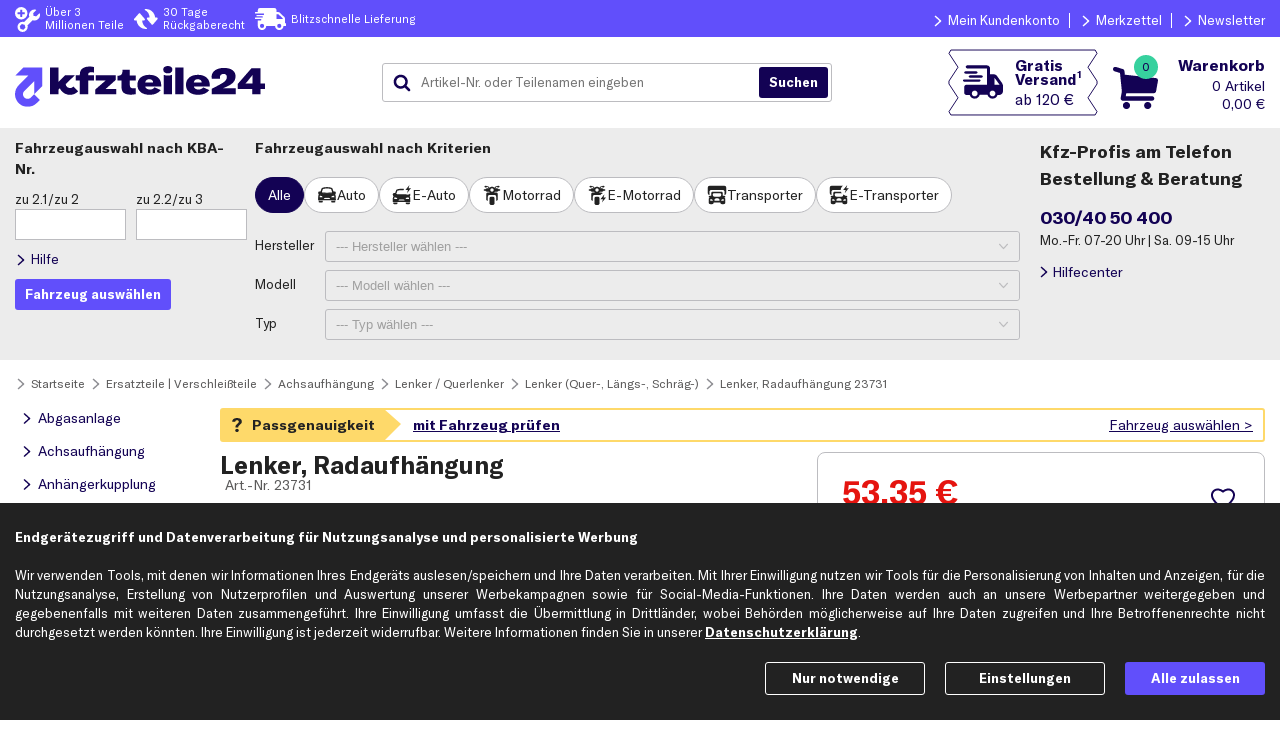

--- FILE ---
content_type: text/html; charset=ISO-8859-15
request_url: https://www.kfzteile24.de/artikeldetails?search=1570-17916
body_size: 30217
content:
<!DOCTYPE html>
    <html lang="de">
        <head>
            <meta charset="ISO-8859-15" />
            <script>var endlessScrollDataProvider="/index.cgi?rm=articleDetailsJson&search=1570-17916&searchType=internal";var currentUrl=new URL(window.location);if(!currentUrl.searchParams.has("ktypnr")){var ktypnr=getRawCookie("ktypnr");if(ktypnr){currentUrl.searchParams.set("ktypnr",ktypnr);window.location.replace(currentUrl.toString())}}function getRawCookie(b){var a=document.cookie.match(new RegExp(b+'=(.*?)(;|$)'));return a?a[1]:a}function setCookie(b,a,c){var d='';if(typeof a!=='string'){for(i=0;i<a.length;i++){if(i!=0)d+='&';d+=encodeURIComponent(a[i])}}else d=a;document.cookie=b+"="+d+"; expires="+c+"; path=/"}function addClass(b,a){b.classList.add(a)}function removeClass(b,a){b.classList.remove(a)}function toggleClass(b,a,c){if(c===undefined){b.classList.toggle(a)}else if(c){b.classList.add(a)}else{b.classList.remove(a)}}var prefsProcessed={deliveryBanner:false,disableHelpcenterHotline:false,serviceCenterOpenTimes:false};var waitForElement;if("Promise"in window){waitForElement=function(h,f){var g=new Promise(function(d){var b=document.querySelector(h);if(b)return d(b);var c=new MutationObserver(function(a){b=document.querySelector(h);if(b){d(b);c.disconnect()}});c.observe(document.documentElement,{childList:true})});g.then(f)}}else{waitForElement=function(f,a){var d;var b=document.querySelector(f);function c(){if(b){clearTimeout(d);a(b);return}b=document.querySelector(f);d=setTimeout(c,0)}c()}}function isValidPref(b,a){return a in b&&new Date(b.ts[a]||0).getTime()>Date.now()}function handleSyncElements(){if(getRawCookie("headerInfo")===null){[".headerInfo.pc",".headerInfo.sp"].forEach(function(b){b+=":not(.deliveryBannerHeader)";waitForElement(b,function(a){removeClass(a,"hidden");addClass(a,"expanded");addClass(a,"fixed")})})}var j=JSON.parse(decodeURIComponent(getRawCookie('prefs')))||{};if(!("ts"in j))return;if(isValidPref(j,"deliveryBanner")){var c=j.deliveryBanner;var h=new Date(Date.now());var g=new Date(c.endTime);if(c.text.length>0&&h<=g){prefsProcessed.deliveryBanner=c;var d='<div>'+c.text+'</div>';var f="color:"+c.color+"; background-color: "+c.backgroundColor+";";waitForElement('header',function(a){addClass(a,'deliveryBanner')});["#headerContainer",".headerInfoContainer"].forEach(function(b){b+=" .deliveryBannerHeader";waitForElement(b,function(a){a.setAttribute("style",f);a.innerHTML=d;addClass(a,"expanded")})})}}if(isValidPref(j,"disableHelpcenterHotline")){prefsProcessed.disableHelpcenterHotline=true;[".helpCenterHeader"].forEach(function(b){waitForElement(b,function(a){toggleClass(a,"compact",j.disableHelpcenterHotline!==0)})})}if(isValidPref(j,"serviceCenterOpenTimes")){prefsProcessed.serviceCenterOpenTimes=true;var l=j.serviceCenterOpenTimes;var k=".bgHelpCenterHeader > .helpCenterDescription > .openTimes";waitForElement(k,function(a){a.innerHTML=l});k=".headerOrderHotline .openTimes";waitForElement(k,function(a){a.innerHTML=l})}if(getRawCookie("pv")){const pvAndFreeShipping=decodeURIComponent(getRawCookie("pv")).match(/[^&]+/g);if(pvAndFreeShipping.length>1){document.addEventListener("DOMContentLoaded",event=>{document.querySelectorAll(".freeShippingBadge span.threshold").forEach(e=>{e.textContent='ab '+pvAndFreeShipping[1]});document.querySelectorAll(".freeShippingBadgeContainer").forEach(e=>{const tooltipText=e.attributes.getNamedItem('data-title');if(tooltipText)tooltipText.textContent=tooltipText.textContent.replace(/\d+(,\d+)?\s+./,pvAndFreeShipping[1])})})}if(!endlessScrollDataProvider)return;const articleTargetSelector=".searchTreeContent .displayGroup div.art-article[id],div.art-article.detailsView";document.firstElementChild.classList.add("hideArticles");const pageParamMatch=location.search.match(/page=(.*?)(&|$)/);const page=pageParamMatch?pageParamMatch[1]:0;fetch(endlessScrollDataProvider+"&cpv="+encodeURIComponent(pvAndFreeShipping[0])+"&page="+encodeURIComponent(page)).then(response=>{if(!response.ok){console.log("PromotionView: Error fetching discounted product data!");document.firstElementChild.classList.remove("hideArticles");return}response.json().then(({articles})=>{const undiscounted=document.querySelectorAll(articleTargetSelector);if(!undiscounted.length)console.log("PromotionView: Error selecting replacement targets!");else undiscounted.forEach((e,idx)=>idx<articles.length&&(e.outerHTML=articles[idx]));document.firstElementChild.classList.remove("hideArticles");document.dispatchEvent(new Event("endlessScrolling"))})})}}handleSyncElements();</script>
                <!-- Google Tag Manager, Exponea -->
                <script>dataLayer=window.dataLayer||[];dataLayer.push(...[{"page":{"products":[{"quantity":1,"category":"Lenker, Radaufhängung","nr":"23731","id":"1570-17916","brand":"FEBI","position":1,"name":"Lenker, Radaufhängung","price":53.35}],"contentGroup":[null,"articleDetails"],"pageType":"product"}},{"ecommerce":{"detail":{"actionField":{"list":"Achsaufhängung"},"products":[{"nr":"23731","id":"1570-17916","brand":"FEBI","category":"Lenker, Radaufhängung","name":"Lenker, Radaufhängung","price":53.35,"position":1}]}}}]);global={'language':'de_DE','store':'k24','network':'ext','timestamp':new Date().getTime()/1000|0};var clientData=JSON.parse(decodeURIComponent(getRawCookie('gtm_k24')));if(clientData!==null){global.clientEmail=clientData[0];if(clientData.length==2){global.clientId=clientData[1]}}dataLayer.push({'global':global});(function(g,a,f,d,c){g[d]=g[d]||[];g[d].push({'gtm.start':new Date().getTime(),event:'gtm.js'});var b=a.getElementsByTagName(f)[0],j=a.createElement(f),dl=d!='dataLayer'?'&l='+d:'';j.async=true;j.src='https://sgtm.kfzteile24.de/gtm.js?id='+c+dl;b.parentNode.insertBefore(j,b)})(window,document,'script','dataLayer','GTM-WMRHVJ');function pushCheckoutEventAndSubmit(a,f,d){var b=false;var c=setTimeout(function(){b=true;a.submit()},1000);dataLayer.push({ecommerce:null});dataLayer.push({'event':'checkout','ecommerce':{'checkout':{'actionField':{'step':f,'option':d},'products':[]}},'eventCallback':function(){clearTimeout(c);if(b)return;b=true;a.submit()}});setTimeout(function(){$('#waiting').show()},2000)}var cookieConsentScripts={functional:[{name:"New Relic",append:function(){var b=document.createElement('script');b.type='text/javascript';b.src='/js/newRelic.js';b.async=true;var a=document.getElementsByTagName('script')[0];a.parentNode.insertBefore(b,a);this.done=true}}],marketing:[]};loadExtJsWithConsent();function loadExtJsWithConsent(){var c=JSON.parse(decodeURIComponent(getRawCookie('cookies_consent')))||{};for(var b in cookieConsentScripts){if(c&&c[b]){cookieConsentScripts[b].forEach(function(a){if(a.done==true)return;try{console.log("Loading script: "+a.name);a.append()}catch(e){console.warn(a.name+" couldn't be loaded",e)}})}}}</script>
                <!-- End Google Tag Manager, Exponea -->
                <script defer src="https://f637c21d504a.79eb4403.eu-central-1.token.awswaf.com/f637c21d504a/be304383d355/challenge.js"></script>
            <style>body { display: none; }</style>
            <link rel="stylesheet" href="/index.cgi?rm=css&amp;v=428"/>
                <!-- Runmode specific CSS - BEGIN -->
                <link rel="stylesheet" href="/index.cgi?rm=css&amp;cssFile=articleDetails&amp;v=428"/><link rel="stylesheet" href="/index.cgi?rm=css&amp;cssFile=articleView&amp;v=428"/><link rel="stylesheet" href="/bootstrap-3.3.7.custom/css/bootstrap.min.css"><link rel="stylesheet" href="/index.cgi?rm=css&amp;cssFile=pagination&amp;v=428"/><link rel="stylesheet" href="/index.cgi?rm=css&amp;cssFile=articleAvailability&amp;v=428"/><style>html.noScrolling{overflow:hidden;}.modal.background{position:fixed;overflow-x:hidden;overflow-y:auto;overscroll-behavior:contain;-webkit-overflow-scrolling:touch;z-index:10010;top:0;left:0;right:0;bottom:0;text-align:center;background-color:rgba(161,161,161,0.5);transition:all 0.7s;}.modal.background.hidden{display:none;}.modal.background.centerDialog:not(.hidden){display:flex;flex-direction:column;}.modal.background.centerDialog::before,.modal.background.centerDialog::after{content:'';flex:1 0 16px;}.modal.background.transparent,.modal.background .dialog.transparent{opacity:0;}.modal.background .dialog *{box-sizing:border-box;}.modal.background .dialog .radioCheckboxContainer span{box-sizing:content-box;}.modal.background .dialog{display:inline-block;background-color:#FFFFFF;box-sizing:border-box;box-shadow:6px 6px 10px rgba(0,0,0,0.2);min-width:calc(320px - 10%);margin:5% 5% 16px;transition:opacity 0.7s;text-align:left;}.modal.background.centerDialog .dialog{margin-top:0;margin-bottom:0;align-self:center;}.modal.background .dialog > .head{display:flex;flex-wrap:nowrap;flex-shrink:0;color:#222222;background-color:#ECECEC;height:50px;font-size:120%;font-weight:bold;align-items:center;text-align:left;}.modal.background .dialog > .head > div.title{flex-grow:1;}.modal.background .dialog > .head > div.close{cursor:pointer;background-image:url(/img/k24/common/icons/cross.svg);background-repeat:no-repeat;background-position:center right;background-size:contain;background-origin:content-box;opacity:0.5;width:25px;padding:15px 0 15px 5px;height:100%;margin-left:10px;}.modal.background .dialog > .head.noCloseButton > div.title{margin-right:0;}.modal.background .dialog > .head.noCloseButton > div.close{display:none;}.modal.background .dialog > div{padding:0 15px;}.modal.background .dialog > .content{margin:15px 0;position:relative;}.modal.background .dialog > .content .withWarningIcon{text-align:left;position:relative;padding-left:50px;}.modal.background .dialog > .content .withWarningIcon::before{content:"";padding-right:10px;padding-top:4px;position:absolute;background-image:url(/img/k24/common/achtung.svg);background-repeat:no-repeat;background-position:left center;background-size:contain;background-origin:content-box;width:40px;height:30px;top:0;left:0;}.modal.background .dialog > .head{font-weight:bold;font-family:GT-America,sans-serif;}.modal.background .dialog > .content .modalDialogBoxButtons,.modal.background .dialog > .content .modalDialogBoxButton{display:flex;flex-direction:row;margin-top:10px;font-weight:bold;}.modal.background .dialog > .content .modalDialogBoxButtons{justify-content:space-between;}.modal.background .dialog > .content .modalDialogBoxButton{justify-content:space-around;}.modal.background .dialog .button{cursor:pointer;font-weight:bold;transition:opacity 1s;opacity:0.9;text-align:center;}.modal.background .dialog .button:hover{opacity:1.0;}.modal.background .dialog .button.uppercase{text-transform:uppercase;}.modal.background .dialog .button.lowercase{text-transform:lowercase;}.modal.background .dialog > .content .modalDialogBoxButtons > .button:not(:first-child){margin-left:8px;}.modal.background .dialog .button.primary[data-action="close"]{padding:6px 15px;}.loading.modal{position:fixed;top:0;left:0;bottom:0;right:0;margin:auto;opacity:0;pointer-events:none;}.loading.modal.visible{display:block;opacity:1;transition:all 1s;z-index:10000;}.content.loadingContent div:not(:last-child){opacity:0.6;transition:opacity 0.6s;}.loading.insideModal{top:0;left:0;margin:auto;pointer-events:none;overflow:hidden;position:relative;height:100px;opacity:0;}.loading.insideModal > span{box-sizing:content-box !important;}.loading.insideModal.visible{opacity:1;transition:opacity 0.9s;}.loadingContainer{display:none;}.loadingContainer.visible{display:flex;width:100%;height:100%;position:absolute;top:0;left:0;}@media (max-width: 640px) and (orientation: portrait){.modal.background.fullScreen .dialog{position:absolute;width:100%;height:100vh;margin:0;}.modal.background.centerDialog.fullScreen .dialog{height:auto;margin:5% 0 16px;top:50%;transform:translateY(-50%);}}@media (max-width: 432px){.modal.background .dialog > .content .modalDialogBoxButtons{flex-direction:column;}.modal.background .dialog > .content .modalDialogBoxButtons .button{text-align:center;}.modal.background .dialog > .content .modalDialogBoxButtons > .button:not(:first-child){margin-left:0px;margin-top:8px;}}@media (max-width: 390px){.modal.background .dialog > div{padding:0 10px;}}@media (max-width: 360px){.modal.background .dialog > .head > div.title{font-size:90%;}}#branchAvailabilityDialog .dialog{max-width:850px;width:100%;}.column_2 svg{display:none;fill:#37D19E;height:1em;position:relative;top:2px;width:1em;}.column_2.readyToCollect svg{display:inline;}.branchAvailabilityContainer{color:#130254;cursor:pointer;font-family:GT-America;font-size:13px;margin-bottom:20px;}@media (max-width: 360px){.branchAvailabilityContainer{font-size:0.9em;}}.branchAvailability{display:none;font-weight:normal;position:relative;top:-6px;}.locationGrey{background:url('/img/k24/common/icons/locationMarkerSolidGrey.svg') no-repeat scroll center center / 20px 20px;content:"";display:inline-block;height:20px;position:relative;width:25px;}.locationBlue::before{background:url(/img/k24/common/icons/location_secondary.svg) no-repeat scroll left center / 20px 20px;content:"";display:inline-block;height:20px;position:relative;top:5px;width:25px;}.mainContent.F1 .availabilityF1,.mainContent.F2 .availabilityF2,.mainContent.F3 .availabilityF3{display:block;margin-left:25px;margin-top:10px;}.branchAvailabilityContainer .branchName{display:none;}.mainContent.F0 .branchAvailabilityContainer .branchName.F0,.mainContent.F1 .branchAvailabilityContainer .branchName.F1,.mainContent.F2 .branchAvailabilityContainer .branchName.F2,.mainContent.F3 .branchAvailabilityContainer .branchName.F3{display:inline;}.closeMe{display:inline-block;cursor:pointer;font-size:18px;color:#FFFFFF;}.readyToCollect{color:#37D19E;}.twoDaysMax,.tenDaysMax,.currentlyUnavailable{color:#FFBF00;}#branchSelection button{cursor:pointer;}.column_4 button{height:37px;font-family:GT-America,sans-serif;font-weight:bold;width:100%;}@media (min-width: 900px){.branchSelectionRow{display:flex;flex-direction:row;justify-content:space-between;width:100%;}#branchSelection *{box-sizing:border-box;}#branchSelection .branchSelectionRow:first-child .branchAddress{padding:10px 0 0 25px;}.branchAddress{display:inline-block;width:35%;min-width:180px;}.branchAddress span{display:block;}.branchAddress span:first-child{font-weight:bold;}.column_2{width:25%;}.column_3{width:25%;}.column_4{width:15%;min-width:120px;}#branchSelection{border:1px solid #ECECEC;borderRadius:3px;margin-bottom:15px;}.branchSelectionRow:not(:first-child):not(:last-child){border-bottom:1px solid #ECECEC;}#branchSelection .branchSelectionRow:first-child{background-color:#ECECEC;font-size:1.1em;}#branchSelection .branchSelectionRow:first-child span{padding:10px 0 10px 0;}#branchSelection .branchSelectionRow:first-child span:first-child{padding:10px 0 10px 25px;}.column_1{padding-left:10px;}.column_4{padding-right:10px;}.column_4{display:flex;flex-direction:row;justify-content:flex-end;}.F1row,.F2row,.F3row{padding:10px 0 10px 0;}}@media (max-width: 899px){#branchAvailabilityDialog .dialog{width:unset;}.branchSelectionRow{display:flex;flex-direction:column;justify-content:space-between;margin-bottom:21px;padding:7px;}.branchSelectionRow:first-child{display:none;}.branchSelectionRow:not(:first-child){border:1px solid #ECECEC;border-radius:3px;}.branchAddress{display:inline-block;width:100%;}.branchAddress span:first-child{display:block;}.branchAddress span:first-child{font-weight:bold;}.column_2,.column_3{margin-left:29px;}.column_4{margin-top:10px;text-align:center;}}.branchSelectionRow div:first-child{display:inherit;}@media (min-width: 421px)and (max-width: 899px){.branchAddress span:not(:first-child){display:inline;}.branchAddress span:not(:last-child):not(:first-child):after{content:'|';font-weight:normal;margin-left:10px;margin-right:10px;}}@media (max-width: 420px){.branchAddress span:not(:first-child){display:block;}.column_2,.column_3{margin-top:5px;}.headerMobil{display:none;}}#carMatchModalDialog .dialog .content{max-width:600px;}#carMatchModalDialog span{font-size:12px;}#mismatchArticleDialog .withWarningIcon{text-align:justify;}@media (max-width: 460px){#mismatchArticleDialog .withWarningIcon br{display:none;}}.labelledInputs:not(.defaultLayoutOff){max-width:650px;}.labelledInputs .labelledInput{align-items:baseline;display:flex;flex-direction:row;justify-content:flex-start;margin:10px 0;}.labelledInputs .inputAndHintContainer{box-sizing:border-box;}.labelledInputs .labelledInput textArea{vertical-align:top;}.labelledInputs .labelledInput.hidden{display:none;}.labelledInputs .labelledInput label{display:inline-block;}.labelledInputs .labelledInput label.radioCheckboxLabel{white-space:nowrap;padding:3px 5px 3px 0;margin:5px 1px 1px 0;}.labelledInputs:not(.defaultLayoutOff) .labelledInput > label:first-child,.labelledInputs:not(.defaultLayoutOff) .labelledInput > span:first-child{text-align:right;margin-right:5px;width:30%;}.labelledInputs .labelledInput > label:first-child::after,.labelledInputs .labelledInput > span:first-child::after{content:":";font-size:inherit;}.labelledInputs:not(.mandatoryStars) .labelledInput > label:first-child:not(.mandatory)::after{content:" (optional):";}.labelledInputs.mandatoryStars .labelledInput > label.mandatory:first-child::after{content:"*:";}.labelledInputs:not(.defaultLayoutOff) .labelledInput .inputAndHintContainer{width:65%;flex-grow:1;}.labelledInputs .labelledInput.optionsAsRows > .inputAndHintContainer > label,.labelledInputs .labelledInput > .inputAndHintContainer:first-child > label{display:flex;align-items:baseline;}.labelledInputs .labelledInput.optionsAsRows > .inputAndHintContainer > label > .radioCheckboxContainer.v2 + div,.labelledInputs .labelledInput > .inputAndHintContainer:first-child > label > .radioCheckboxContainer.v2 + div{flex-grow:1;}.labelledInputs .labelledInput.optionsAsRows > .inputAndHintContainer > label.radioCheckboxLabel:not(.errorStyle) > .radioCheckboxContainer.v2 + div,.labelledInputs .labelledInput > .inputAndHintContainer:first-child > label.radioCheckboxLabel:not(.errorStyle) > .radioCheckboxContainer.v2 + div{margin-right:-5px;}.labelledInputs .labelledInput.optionsAsRows > .inputAndHintContainer > label > .radioCheckboxContainer.v2,.labelledInputs .labelledInput > .inputAndHintContainer:first-child > label > .radioCheckboxContainer.v2{flex-shrink:0;}.labelledInputs .labelledInput.optionsAsRows > .inputAndHintContainer > label.radioCheckboxLabel{white-space:normal;}.labelledInputs .labelledInput .inputAndHintContainer > *:not(label):first-child{width:100%;}.labelledInputs .labelledInput .inputAndHintContainer .errorMsg{color:#E5140F;font-size:90%;line-height:1.2;margin:5px 0;}@media (max-width: 640px){.labelledInputs:not(.defaultLayoutOff){max-width:480px;}}@media (max-width: 480px){.labelledInputs:not(.defaultLayoutOff) .labelledInput > label:first-child,.labelledInputs:not(.defaultLayoutOff) .labelledInput > span:first-child{width:35%;}}@media (max-width: 420px){.labelledInputs:not(.defaultLayoutOff) .labelledInput{flex-wrap:wrap;margin:10px 0;}.labelledInputs:not(.defaultLayoutOff) .labelledInput > label:first-child,.labelledInputs:not(.defaultLayoutOff) .labelledInput > span:first-child{text-align:left;width:100%;}}.address:not(.companyMode) .labelledInput.rSalutationContact,.address:not(.companyMode) .labelledInput.lSalutationContact,.address:not(.companyMode) .labelledInput.rCompanyName,.address:not(.companyMode) .labelledInput.lCompanyName,.address:not(.companyMode) .labelledInput.rBranche,.address:not(.companyMode) .labelledInput.rUstId{display:none;}.labelledInputs input.inputText{box-sizing:border-box;border-radius:3px;background-color:#FFFFFF;}.labelledInputs .labelledInput.radiochip .inputAndHintContainer{display:flex;gap:8px;}.labelledInputs .labelledInput.radiochip .inputAndHintContainer input{position:absolute;opacity:0;pointer-events:none;}.labelledInputs .labelledInput.radiochip .inputAndHintContainer label{display:flex;cursor:pointer;height:36px;font-size:14px;user-select:none;padding:8px 12px;align-items:center;gap:4px;border-radius:20px;border:1px solid #BCBCC0;background:#FFFFFF;box-sizing:border-box;color:#222222;white-space:nowrap;}.labelledInputs .labelledInput.radiochip .inputAndHintContainer div input:checked + label{color:#FFFFFF;background-color:#130254;border:1px solid #130254;}.labelledInputs .labelledInput.radiochip .inputAndHintContainer div input + label:hover{border-color:#222222;}.labelledInputs .labelledInput.radiochip .inputAndHintContainer div input:active + label{color:#222222;background-color:#ECECEC;border:1px solid #BCBCC0;}.labelledInputs .labelledInput.selectchip,.labelledInputs:not(.defaultLayoutOff) .labelledInput.selectchip{display:flex;flex-direction:row;gap:10px;align-items:center;position:absolute;top:50%;transform:translateY(-50%);width:100%;max-width:none;margin:0px;}.labelledInputs:not(.defaultLayoutOff) .labelledInput.selectchip .inputAndHintContainer{width:100%;}.labelledInput.selectchip label{position:absolute;margin-left:12px;pointer-events:none;z-index:1;top:50%;transform:translateY(-51%);}.labelledInputs:not(.defaultLayoutOff) .labelledInput.selectchip > label:first-child{text-align:left;margin-right:unset;width:auto;}.labelledInput.selectchip .selectControl{border-radius:20px;}.labelledInput.selectchip.active .selectControl,.labelledInput.selectchip .selectControl:hover{border-color:#222222;}.labelledInput.selectchip .inputAndHintContainer .selectControl:active{background-color:#E3E3E3;border-color:#BCBCC0;}.labelledInput.selectchip select{color:#222222;font-family:GT-America,sans-serif;text-align:right;text-align-last:right;}.labelledInput.selectchip option{background-color:#5B5A5A;color:#FFFFFF;text-align:left;}#kbaInputHelpDialog .dialog{max-width:460px;}#kbaInputHelpDialog .content img{width:100%;}#notificationDialog .dialog > .content{max-width:800px;}#cookieSettings .labelledInput .checkBoxContent{padding:0px 10px 0px 5px;}#cookieSettings .labelledInput .checkBoxContent > span{color:#614FFB;font-weight:bold;}#cookieSettings .labelledInput.necessaryCookies,#cookieSettings .labelledInput.necessaryCookies .checkBoxContent > span{color:#8E8E93;}#noTokenHintDialog .content{max-width:800px;}.verticalNav{width:190px;padding-right:15px;}ul#navigation{margin:0;padding:0;}ul#navigation li{list-style:none;margin:0;margin-bottom:2px;padding:0;}ul#navigation li > a{text-decoration:none;display:block;}@media (max-width: 800px){.verticalNav{display:none;}}</style>
                <!-- Runmode specific CSS - END -->
            <link rel="apple-touch-icon" sizes="180x180" href="https://www.kfzteile24.de/apple-touch-icon.png">
            <link rel="icon" type="image/png" sizes="32x32" href="https://www.kfzteile24.de/favicon-32x32.png">
            <link rel="icon" type="image/png" sizes="16x16" href="https://www.kfzteile24.de/favicon-16x16.png">
            <link rel="manifest" href="https://www.kfzteile24.de/site.webmanifest">
            <link rel="mask-icon" href="https://www.kfzteile24.de/safari-pinned-tab.svg" color="#5bbad5">
            <meta name="msapplication-TileColor" content="#da532c">
            <meta name="theme-color" content="#FFFFFF">
                <link rel="canonical" href="https://www.kfzteile24.de/artikeldetails?search=1570-17916"/>
            <link rel="preload" href="/fonts/GT-America/GT-America-Standard-Bold.woff2" as="font" type="font/woff2" crossorigin/>
                <meta name="robots" content="noindex">
            <meta name="format-detection" content="telephone=no">
            <meta name="viewport" content="width=device-width, initial-scale=1, maximum-scale=2">
            <meta name="msvalidate.01" content="754E2D72E5DB4A270148841F9F1B269E" />
            <meta name="google-site-verification" content="BrJBrzYJ1jyHKc2mG-UWayi95Gs129wTQH6c8NvK-wY" />
            <meta name="google-site-verification" content="jnZSgqYjSAsCyWE5M0tESnfUblnK61sIFZSXynnkhG4" />
            <meta property="fb:pages" content="196445517055799" prefix="fb: http://ogp.me/ns/fb#" about="_"/>
                <meta name="description" content="FEBI Lenker, Radaufhängung 23731 günstig kaufen &amp; bis zu 50% sparen &#10004; bei kfzteile24.de &#10010; 30 Tage Rückgaberecht &#10010; schneller Versand &#10010; &gt; 3 Mio Teile auf LAGER." />
                <title>&#5125; FEBI Lenker, Radaufhängung 23731 günstig online kaufen | kfzteile24.de</title>
        </head>

        <body   >
            <noscript>
                <iframe src="https://sgtm.kfzteile24.de/ns.html?id=GTM-WMRHVJ" height="0" width="0" style="display:none;visibility:hidden"></iframe>
            </noscript>

            
    <nav aria-label="Hauptmenü" id="menuSp" class="burgerMenu">
        <div class="menuContainer">
            <div class="helpCenterInfo">
                <span>Bestell- & Servicehotline</span>
                <span>030/40 50 400</span>
            </div>
            <a class="menuIcon menuLogin loggedOut" href="/login">
                <span>Anmelden</span>
            </a>
            <span
           class="ml menuIcon menuLoggedIn loggedIn"
           data-base64= "L21lcmt6ZXR0ZWw=">
                <span>Mein Konto</span>
            </span>
            <span
           class="ml menuIcon menuWishlist"
           data-base64= "L21lcmt6ZXR0ZWw=">
                <span>Merkzettel</span>
            </span>
            <span
           class="ml menuIcon menuHelpCenter"
           data-base64= "L2hpbGZlY2VudGVy">
                <span>Hilfecenter</span>
            </span>
            <span
           class="ml menuIcon menuFiliale"
           data-base64= "L3dlcmtzdGFldHRlbi1maWxpYWxlbg==">
                <span>Filialen & Werkst&auml;tten</span>
            </span>
            <span
           class="ml menuIcon menuEmail"
           data-base64= "L25ld3NsZXR0ZXI=">
                <span>Newsletter</span>
            </span>

            <span
           class="ml menuIcon menuLogout loggedIn"
           data-base64= "L2xvZ2luP2FjdGlvbj1sb2dvdXQ=">
                <span>Abmelden</span>
            </span>
            <span class="ourRange">Unser Sortiment</span>
                <span class="ml"
           data-base64= "L2Vyc2F0enRlaWxlLXZlcnNjaGxlaXNzdGVpbGUvYWJnYXNhbmxhZ2U=">
                    <span>Abgasanlage</span>
                </span>
                <span class="ml"
           data-base64= "L2Vyc2F0enRlaWxlLXZlcnNjaGxlaXNzdGVpbGUvYWNoc2F1ZmhhZW5ndW5n">
                    <span>Achsaufhängung</span>
                </span>
                <span class="ml"
           data-base64= "L2Vyc2F0enRlaWxlLXZlcnNjaGxlaXNzdGVpbGUvYW5oYWVuZ2Vya3VwcGx1bmc=">
                    <span>Anhängerkupplung</span>
                </span>
                <span class="ml"
           data-base64= "L2Vyc2F0enRlaWxlLXZlcnNjaGxlaXNzdGVpbGUvYW50cmllYi1hY2hzZQ==">
                    <span>Antrieb: Achse</span>
                </span>
                <span class="ml"
           data-base64= "L2Vyc2F0enRlaWxlLXZlcnNjaGxlaXNzdGVpbGUvYW50cmllYi1yYWQ=">
                    <span>Antrieb: Rad</span>
                </span>
                <span class="ml"
           data-base64= "L2JhdHRlcmllbi1sYWRlZ2VyYWV0ZS13YW5kbGVy">
                    <span>Batterien</span>
                </span>
                <span class="ml"
           data-base64= "L2Vyc2F0enRlaWxlLXZlcnNjaGxlaXNzdGVpbGUvYnJlbXNhbmxhZ2U=">
                    <span>Bremsanlage</span>
                </span>
                <span class="ml"
           data-base64= "L2Vyc2F0enRlaWxlLXZlcnNjaGxlaXNzdGVpbGUvZWxla3RyaWs=">
                    <span>Elektrik</span>
                </span>
                <span class="ml"
           data-base64= "L2VsZWt0cm9tb2JpbGl0YWV0">
                    <span>Elektromobilität</span>
                </span>
                <span class="ml"
           data-base64= "L2Vyc2F0enRlaWxlLXZlcnNjaGxlaXNzdGVpbGUvZmlsdGVy">
                    <span>Filter</span>
                </span>
                <span class="ml"
           data-base64= "L2Vyc2F0enRlaWxlLXZlcnNjaGxlaXNzdGVpbGUvZ2V0cmllYmU=">
                    <span>Getriebe</span>
                </span>
                <span class="ml"
           data-base64= "L2Vyc2F0enRlaWxlLXZlcnNjaGxlaXNzdGVpbGUvaGVpenVuZw==">
                    <span>Heizung</span>
                </span>
                <span class="ml"
           data-base64= "L2Vyc2F0enRlaWxlLXZlcnNjaGxlaXNzdGVpbGUvaW5mb3JtYXRpb25zc3lzdGVtZQ==">
                    <span>Informationssysteme</span>
                </span>
                <span class="ml"
           data-base64= "L2Vyc2F0enRlaWxlLXZlcnNjaGxlaXNzdGVpbGUvaW5uZW5hdXNzdGF0dHVuZw==">
                    <span>Innenausstattung</span>
                </span>
                <span class="ml"
           data-base64= "L2Vyc2F0enRlaWxlLXZlcnNjaGxlaXNzdGVpbGUva2Fyb3NzZXJpZQ==">
                    <span>Karosserie</span>
                </span>
                <span class="ml"
           data-base64= "L2Vyc2F0enRlaWxlLXZlcnNjaGxlaXNzdGVpbGUva2xpbWFhbmxhZ2U=">
                    <span>Klimaanlage</span>
                </span>
                <span class="ml"
           data-base64= "L2Vyc2F0enRlaWxlLXZlcnNjaGxlaXNzdGVpbGUva29tZm9ydHN5c3RlbWU=">
                    <span>Komfortsysteme</span>
                </span>
                <span class="ml"
           data-base64= "L2Vyc2F0enRlaWxlLXZlcnNjaGxlaXNzdGVpbGUva3JhZnRzdG9mZmF1ZmJlcmVpdHVuZw==">
                    <span>Kraftstoff­aufbereitung</span>
                </span>
                <span class="ml"
           data-base64= "L2Vyc2F0enRlaWxlLXZlcnNjaGxlaXNzdGVpbGUva3JhZnRzdG9mZmZvZXJkZXJhbmxhZ2U=">
                    <span>Kraftstoff­förderanlage</span>
                </span>
                <span class="ml"
           data-base64= "L2Vyc2F0enRlaWxlLXZlcnNjaGxlaXNzdGVpbGUva3VlaGx1bmc=">
                    <span>Kühlung</span>
                </span>
                <span class="ml"
           data-base64= "L2Vyc2F0enRlaWxlLXZlcnNjaGxlaXNzdGVpbGUva3VwcGx1bmc=">
                    <span>Kupplung</span>
                </span>
                <span class="ml"
           data-base64= "L2Vyc2F0enRlaWxlLXZlcnNjaGxlaXNzdGVpbGUvbGVua3VuZw==">
                    <span>Lenkung</span>
                </span>
                <span class="ml"
           data-base64= "L2dsdWVobGFtcGVuLWxldWNodG1pdHRlbA==">
                    <span>Leuchtmittel</span>
                </span>
                <span class="ml"
           data-base64= "L2Vyc2F0enRlaWxlLXZlcnNjaGxlaXNzdGVpbGUvbW90b3I=">
                    <span>Motor</span>
                </span>
                <span class="ml"
           data-base64= "L2FkZGl0aXZlLW9lbGUtc2NobWllcnVuZw==">
                    <span>Öle</span>
                </span>
                <span class="ml"
           data-base64= "L3BmbGVnZW1pdHRlbC13YXJ0dW5nc21pdHRlbA==">
                    <span>Pflegemittel</span>
                </span>
                <span class="ml"
           data-base64= "L3JlaWZlbi1mZWxnZW4ta29tcGxldHRyYWVkZXI=">
                    <span>Reifen & Felgen</span>
                </span>
                <span class="ml"
           data-base64= "L2Vyc2F0enRlaWxlLXZlcnNjaGxlaXNzdGVpbGUvcmllbWVudHJpZWI=">
                    <span>Riementrieb</span>
                </span>
                <span class="ml"
           data-base64= "L3NhaXNvbmFydGlrZWwtZnJvc3RzY2h1dHo=">
                    <span>Saisonartikel</span>
                </span>
                <span class="ml"
           data-base64= "L2Vyc2F0enRlaWxlLXZlcnNjaGxlaXNzdGVpbGUvc2NoZWliZW5yZWluaWd1bmc=">
                    <span>Scheibenreinigung</span>
                </span>
                <span class="ml"
           data-base64= "L2Vyc2F0enRlaWxlLXZlcnNjaGxlaXNzdGVpbGUvc2NoZWlud2VyZmVycmVpbmlndW5n">
                    <span>Scheinwerferreinigung</span>
                </span>
                <span class="ml"
           data-base64= "L2Vyc2F0enRlaWxlLXZlcnNjaGxlaXNzdGVpbGUvc2NobGllc3NhbmxhZ2U=">
                    <span>Schließanlage</span>
                </span>
                <span class="ml"
           data-base64= "L2Vyc2F0enRlaWxlLXZlcnNjaGxlaXNzdGVpbGUvc3Rvc3NkYWVtcGZlcg==">
                    <span>Stoßdämpfer</span>
                </span>
                <span class="ml"
           data-base64= "L2RhY2hib3hlbi1mYWhycmFkdHJhZWdlcg==">
                    <span>Trägersysteme</span>
                </span>
                <span class="ml"
           data-base64= "L3dlcmt6ZXVnLXdlcmtzdGF0dA==">
                    <span>Werkzeug</span>
                </span>
                <span class="ml"
           data-base64= "L3p1YmVob2VyLXBhbm5lbmhpbGZl">
                    <span>Zubehör</span>
                </span>
                <span class="ml"
           data-base64= "L2Vyc2F0enRlaWxlLXZlcnNjaGxlaXNzdGVpbGUvenVlbmQtZ2x1ZWhhbmxhZ2U=">
                    <span>Zünd-/Glühanlage</span>
                </span>
        </div>
    </nav>
            <header class="shadowHeader">
                <div id="headerContainer" class="headerContainer outerContainer">
                    <div class="deliveryBannerHeader"></div>
                    <div class="customerCareServiceBanner">
                        <div class="uspElements">
                            <img width="17" height="27" alt=""
                                 src="/img/k24/common/icons/ersatzteile_white.svg" class="img" >
                            <span>&Uuml;ber 3 <br>Millionen Teile</span>

                            <img width="29" height="24" alt=""
                                 src="/img/k24/common/icons/rueckgabe_white.svg" class="img exchangeAndReturn" >
                            <span title="30 Tage R&uuml;ckgaberecht">
                                 30 Tage <br> R&uuml;ckgaberecht
                            </span>

                            <img width="24" height="24" alt=""
                                 src="/img/k24/common/icons/versand_white.svg" class="img delivery" >
                            <span class="delivery today">
                                 Versand heute bei <br>Bestellung bis
                                 <span class="sameDayDeliveryTime">15</span>
                                 Uhr
                            </span>
                            <span class="delivery fast">
                                 Blitzschnelle Lieferung
                            </span>
                        </div>
                        <nav aria-label="Kundenkonto" class="headerMenu hideByPrint">
                            <div>
                                <a id="customerAccountLink">Mein Kundenkonto</a>
    <div class="loyaltyLogo hide" data-href="/index.cgi?rm=loyalty">
        <img width="366" height="112" class="ps-profi-blue" src="/images/0x0.svg" alt="PS PROFI" data-src="/img/k24/rm_loyalty/ps_profi_white.png">
        <img width="366" height="112" class="ps-profi-white" src="/images/0x0.svg" alt="PS PROFI" data-src="/img/k24/rm_loyalty/ps_profi_white.png">
    </div>
                            </div>
                            <span class="ml"
           data-base64= "L21lcmt6ZXR0ZWw=">
                                Merkzettel
                            </span>
                            <a href="/newsletter">
                                Newsletter
                            </a>
                        </nav>
                    </div>

                    <!--Suchbereich-->
                    <div class="searchArea">
                        <a href="/" class="logo">
                            <picture>
                                <source width="250" height="41" alt="" srcset="/img/k24/common/logo_k24_line.svg" media="(min-width: 1025px)">
                                <source width="114" height="40" alt="" srcset="/img/k24/common/logo_k24_secondary.svg" media="(max-width: 1024px)">
                                <img width="250" height="41" alt="kfzteile24" src="/img/k24/common/logo_k24_line.svg">
                            </picture>
                        </a>

                        <div class="searchHeader hideButtons">
                            <button type="button" class="button" aria-label="Suche schließen" id="closeSearch">
                            </button>
                            <form action="/index.cgi" method="get" id="searchForm" class="searchBar" role="search" aria-label="Seitensuche" data-default-suggestions="[{&quot;label&quot;:&quot;Bremsscheibe&quot;,&quot;value&quot;:&quot;Bremsscheibe&quot;,&quot;searchType&quot;:&quot;text&quot;},{&quot;label&quot;:&quot;Bremsbeläge&quot;,&quot;searchType&quot;:&quot;text&quot;,&quot;value&quot;:&quot;Bremsbeläge&quot;},{&quot;searchType&quot;:&quot;text&quot;,&quot;value&quot;:&quot;Bremsenset&quot;,&quot;label&quot;:&quot;Bremsenset&quot;},{&quot;label&quot;:&quot;Bremssattel&quot;,&quot;searchType&quot;:&quot;text&quot;,&quot;value&quot;:&quot;Bremssattel&quot;},{&quot;searchType&quot;:&quot;text&quot;,&quot;value&quot;:&quot;Motoröl&quot;,&quot;label&quot;:&quot;Motoröl&quot;},{&quot;label&quot;:&quot;Ölfilter&quot;,&quot;value&quot;:&quot;Ölfilter&quot;,&quot;searchType&quot;:&quot;text&quot;},{&quot;label&quot;:&quot;Luftfilter&quot;,&quot;value&quot;:&quot;Luftfilter&quot;,&quot;searchType&quot;:&quot;text&quot;}]">
                                <input type="hidden" name="_charset_">
                                <input type="hidden" name="rm" value="articleSearch">
                                
                                <input type="hidden" id="searchType" name="searchType" value="artnrOenr">
                                <img width="40" height="40" alt="" src="/img/k24/common/icons/lupe_secondary.svg" class="searchIconDesktop">

<div class="labelledInput search ">
    <div class="inputAndHintContainer">
        <input class="inputText " id="input_search" name="search" type="text" maxlength="100" placeholder="Artikel-Nr. oder Teilenamen eingeben" value="" autocomplete="off"   >    
    </div>
</div>
                                <button type="button" class="button" value="" id="clearSearch" title="Suche zur&uuml;cksetzen">
                                </button>
                                <button type="submit" class="button complementary" id="searchSubmit" title="Suche nach Artikel-Nr./OE-Nr./EAN-Nr.">
                                </button>
                            </form>
                        </div>
                        <div class="searchIcon">
                            <img width="40" height="39" alt="" src="/img/k24/common/icons/lupe_mobile_search.svg" id="headerLupe">
                        </div>

                        <div class="freeShippingBadgeContainer hasToolTip" 
    data-tooltip-class="freeShipping_tooltip" data-title="Kostenloser Versand Deutschlandweit ab 120 &#x20AC;">
                            
    <a class="freeShippingBadge noUnderline badge" href="/versandinfo">
        <picture>
            <source width="44" height="32" alt="" srcset="/img/k24/common/icons/versand_secondary.svg" media="(min-width: 540px)">
            <source width="44" height="32" alt="" srcset="/img/k24/common/icons/versand_white.svg" media="(max-width: 540px)">
            <img width="44" height="32" alt="" src="/img/k24/common/icons/versand_secondary.svg">
        </picture>
        <div>
            <span>Gratis&nbsp;<br>Versand&nbsp;<sub>1</sub>&nbsp;</span>
            <span class="threshold">ab 120 &#x20AC;</span>
        </div>
    </a>
                        </div>


                        <span
           class="ml shoppingCart_header"
           data-base64= "L3dhcmVua29yYg==">
                            <picture>
                                <img width="45" height="45" alt="" src="/img/k24/common/icons/basket_secondary.svg">
                                <span id="shoppingCartQuantity_header"></span>
                            </picture>
                        </span>
                        <span
           class="ml shoppingCartInfo_header shoppingCartInfo_link"
           data-base64= "L3dhcmVua29yYg==">
                            <span>Warenkorb</span>
                            <span class="shoppingCartQuantity_header">0</span>
                            <span class="shoppingCartValue_header"><span>0,00</span> &euro;</span>
                        </span>
                        <div class="headerMenuIcon">
                            <img width="40" height="29" alt="" src="/img/k24/common/icons/menu_secondary.svg">
                        </div>
                    </div>
                </div>

                <div class="headerInfoContainer">
                    <div class="deliveryBannerHeader headerInfo sp"></div>

    <a class="freeShippingBadge noUnderline row" href="/versandinfo">
        <picture>
            <source width="44" height="32" alt="" srcset="/img/k24/common/icons/versand_secondary.svg" media="(min-width: 540px)">
            <source width="44" height="32" alt="" srcset="/img/k24/common/icons/versand_white.svg" media="(max-width: 540px)">
            <img width="44" height="32" alt="" src="/img/k24/common/icons/versand_secondary.svg">
        </picture>
        <div>
            <span>Gratis&nbsp;<br>Versand&nbsp;<sub>1</sub>&nbsp;</span>
            <span class="threshold">ab 120 &#x20AC;</span>
        </div>
    </a>
                </div>

                    <div id="headerSelectVehicle" class="outerContainer">
                        <div class="innerContainer transparent">
                            <div class="chooseTypeByKBA">
                                
    <div class="chooseAutoHeader">
        <div class="headline">
                <div>Fahrzeugauswahl<span>KBA-Nr.</span></div>
            <div class="digest">Fahrzeug ausw&auml;hlen</div>
        </div>
        <div id="currentKfz">
            
    
        <span>Noch kein Fahrzeug ausgew&auml;hlt.</span>
        <button type="button" class="button primary button_chooseNewKfz opensCarSelection" >
            <span></span>
        </button>
    
        </div>
        <div id="chooseKfzByKbaNr">
            <form class="carSelection" action="/index.cgi" method="GET" id="kbaForm">
                <input type="hidden" name="_charset_">
                <input type="hidden" name="rm" value="carSelectionJson">
                
                <input type="hidden" name="addKfzToGarage" value="">

                <div class="KBAContainer">                    
                    
                    <div class="labelledInput kba2_new ">
                        <label for="input_kba2_new">zu 2.1/zu 2</label>
                        <div class="inputAndHintContainer">
                            <input class="inputText kba2 focusMe" id="input_kba2_new" name="kba2_new" type="text" maxlength="4"  value=""    >    
                        </div>
                    </div>                    
                    
                    <div class="labelledInput kba3_new ">
                        <label for="input_kba3_new">zu 2.2/zu 3</label>
                        <div class="inputAndHintContainer">
                            <input class="inputText kba3" id="input_kba3_new" name="kba3_new" type="text" maxlength="3"  value=""    >    
                        </div>
                    </div>

                    <span class="kbaInputHelp">Hilfe</span>

                    <button type="submit" class="button primary opensConfirmCarSelection"><span>Fahrzeug&nbsp;ausw&auml;hlen</span>
                        <img width="150" height="150" alt="" src="/img/k24/common/arrow_white.svg">
                    </button>

                    <img class="imgKbaInputHelp" width="52" height="48" alt="" src="/img/k24/common/info_secondary.svg">
                </div>
            </form>
        </div>
        <div class="expandContainer">
            <img width="10" height="16" alt="" src="/img/k24/common/arrow_black.svg">
        </div>
    </div>
                            </div>
                            <div class="chooseTypeByCriteriaHeader">
                                <div
                                   id="chooseTypeContainer"
                                   class="findAutoHeader findAutoHeader_bottom"
                                >
                                    <div class="headline">Fahrzeugauswahl nach Kriterien</div>
                                    <div class="findAutoHeaderKbaNr selectCarByCategory">
                                    
<div class="labelledInputs defaultLayoutOff vehicleClassRadioWrapper">

<div class="labelledInput vehicleClass  radiochip">
    <div class="inputAndHintContainer">
        <div>
            <input type="radio" name="vehicleClass" id="input_vehicleClass_all" value="all" checked>
            <label for="input_vehicleClass_all">Alle</label>
        </div>
        <div>
            <input type="radio" name="vehicleClass" id="input_vehicleClass_car" value="car">
            <label for="input_vehicleClass_car">Auto</label>
        </div>
        <div>
            <input type="radio" name="vehicleClass" id="input_vehicleClass_ecar" value="ecar">
            <label for="input_vehicleClass_ecar">E-Auto</label>
        </div>
        <div>
            <input type="radio" name="vehicleClass" id="input_vehicleClass_motorcycle" value="motorcycle">
            <label for="input_vehicleClass_motorcycle">Motorrad</label>
        </div>
        <div>
            <input type="radio" name="vehicleClass" id="input_vehicleClass_emotorcycle" value="emotorcycle">
            <label for="input_vehicleClass_emotorcycle">E-Motorrad</label>
        </div>
        <div>
            <input type="radio" name="vehicleClass" id="input_vehicleClass_transporter" value="transporter">
            <label for="input_vehicleClass_transporter">Transporter</label>
        </div>
        <div>
            <input type="radio" name="vehicleClass" id="input_vehicleClass_etransporter" value="etransporter">
            <label for="input_vehicleClass_etransporter">E-Transporter</label>
        </div>    
    </div>
</div>
    <div class="arrow previous hidden"></div>
    <div class="arrow next hidden"></div>
</div>
                                        <div>
                                            <span aria-hidden="true" class="l3">Hersteller</span>
                                            <span class="selectControl disabled">
                                                <select
                                                   disabled
                                                   class="disabled brandSelector"
                                                   name="hersteller"
                                                   data-type="p"
                                                   aria-label="Fahrzeughersteller"
                                                >
                                                    <option value="">--- Hersteller w&auml;hlen ---</option>
                                                </select>
                                            </span>
                                        </div>
                                        <div>
                                            <span aria-hidden="true" class="l3">Modell</span>
                                            <span id="selectControl" class="selectControl disabled">
                                                <select
                                                   disabled
                                                   class="disabled modelSelector"
                                                   name="modell"
                                                   data-type="m"
                                                   aria-label="Fahrzeugmodell"
                                                >
                                                    <option value="">--- Modell w&auml;hlen ---</option>
                                                </select>
                                            </span>
                                        </div>
                                        <div>
                                            <span aria-hidden="true" class="l3">Typ</span>
                                            <span id="selectControl" class="selectControl disabled">
                                                <select
                                                   disabled
                                                   class="disabled typeSelector"
                                                   name="typ"
                                                   data-type="t"
                                                   aria-label="Fahrzeugtyp"
                                                >
                                                    <option value="">--- Typ w&auml;hlen ---</option>
                                                </select>
                                            </span>
                                        </div>
                                    </div>
                                </div>
                                <div
                                   id="displayMeineFahrzeuge"
                                   class="findAutoHeader findAutoHeaderInfo_bottom"
                                >
                                    
    <!--Block Kunde ist angemeldet -->
    <div class="garageListContainer bb">
        <span
           class="ml headline"
           data-base64= "L2luZGV4LmNnaT9ybT1teUdhcmFnZQ==">
            <span>Meine Fahrzeuge</span>
        </span>

        <div class="emptyGarageList">Es liegen noch keine Fahrzeuge vor.</div>
        
        <div class="garageList"></div>
        
        <span
           class="ml displayMoreCars"
           data-base64= "L2luZGV4LmNnaT9ybT1teUdhcmFnZQ==">
            <span>Zu meinen Fahrzeugen</span>
            <img width="14" height="14" alt="" src="/img/k24/common/arrow_black.svg">
        </span>
    </div>
    <!--Ende Block Kunde ist angemeldet -->

    <!--Block Kunde hat ein Kfz ausgewaehlt aber ist nicht angemeldet -->
    <div class="garageInfoContainer">
        <span class="headline">Noch nicht angemeldet?</span>
        <div>
            Jetzt gleich anmelden und ausgew&auml;hlte Fahrzeuge in deiner pers&ouml;nlichen Kundengarage sichern!
        </div>
        <span
           class="ml garageInfoContainerLink"
           data-base64= "L2luZGV4LmNnaT9ybT1jcmVhdGVBY2NvdW50">
            Jetzt registrieren
        </span>
        <a class="garageInfoContainerLink" href="/login">
            Jetzt einloggen
        </a>
    </div>
    <!--Ende Block Kunde hat ein Kfz ausgewaehlt aber ist nicht angemeldet -->
                                </div>
                            </div>
                            <div class="helpCenterHeader transparent">
                                <div class="bgHelpCenterHeader">
                                    <div class="helpCenterTitle">
                                        <span>Kfz-Profis am Telefon<br>Bestellung & Beratung</br></span>
                                    </div>
                                    <div class="serviceHotlineUnavailable">Leider steht die Bestell- &amp; ServiceHotline derzeit nicht zur Verf&uuml;gung. Wir sind aber weiterhin per E-Mail f&uuml;r Sie da.</div>
                                    <div class="helpCenterDescription">
                                        <div class="hotline">030/40 50 400</div>
                                        <div class="openTimes">
                                            Mo-Fr 7-20 Uhr | Sa 9-18 Uhr
                                        </div>
                                    </div>
                                    <img class="helpCenterIcon" alt="" src="/img/k24/rm_contactFormulars/helpcenter_secondary.svg" width="34" height="31">
                                    <a href="/hilfecenter" class="helpCenterFooter">
                                        Hilfecenter
                                    </a>
                                </div>
                            </div>
                        </div>
                    </div>
            </header>

            <main class="mainContent F0 articleDetails">

    <nav class="breadcrumb" aria-label="Breadcrumb">
        <ol vocab="http://schema.org/" typeof="BreadcrumbList" class="min800 breadcrumb">
            <li property="itemListElement" typeof="ListItem">
                <a class="breadcrumbLink" id="k24WebPage" property="item" typeof="WebPage" href="/">
                    <span property="name">Startseite</span>
                </a>
                <meta property="position" content="1">
            </li>
                <li property="itemListElement" typeof="ListItem">
                    <a class="breadcrumbLink" property="item" typeof="WebPage" href="/ersatzteile-verschleissteile" title="Ersatzteile | Verschleißteile">
                        <span property="name"> Ersatzteile | Verschleißteile </span>
                    </a>
                    <meta property="position" content="2">
                </li>
                <li property="itemListElement" typeof="ListItem">
                    <a class="breadcrumbLink" property="item" typeof="WebPage" href="/ersatzteile-verschleissteile/achsaufhaengung" title="Achsaufhängung">
                        <span property="name"> Achsaufhängung </span>
                    </a>
                    <meta property="position" content="3">
                </li>
                <li property="itemListElement" typeof="ListItem">
                    <a class="breadcrumbLink" property="item" typeof="WebPage" href="/ersatzteile-verschleissteile/achsaufhaengung/lenker-querlenker" title="Lenker / Querlenker">
                        <span property="name"> Lenker / Querlenker </span>
                    </a>
                    <meta property="position" content="4">
                </li>
                <li property="itemListElement" typeof="ListItem">
                    <a class="breadcrumbLink" property="item" typeof="WebPage" href="/ersatzteile-verschleissteile/achsaufhaengung/lenker-querlenker/lenker-quer-laengs-schraeg" title="Lenker (Quer-, Längs-, Schräg-)">
                        <span property="name"> Lenker (Quer-, Längs-, Schräg-) </span>
                    </a>
                    <meta property="position" content="5">
                </li>
                <li property="itemListElement" typeof="ListItem">
                    <a class="breadcrumbLink" property="item" typeof="WebPage" href="/artikeldetails?search=1570-17916" title="Lenker, Radaufhängung 23731">
                        <span property="name"> Lenker, Radaufhängung 23731 </span>
                    </a>
                    <meta property="position" content="6">
                </li>
        </ol>
    </nav>

                    

<nav aria-label="Seitennavigation" class="verticalNav hideByPrint">
    <ul id="navigation">
        <li>
            <a href="/ersatzteile-verschleissteile/abgasanlage">
                <div class="productGroupNav boxSizing borderRadius">
                    Abgasanlage
                </div>
            </a>
        </li>
        <li>
            <a href="/ersatzteile-verschleissteile/achsaufhaengung">
                <div class="productGroupNav boxSizing borderRadius">
                    Achsaufhängung
                </div>
            </a>
        </li>
        <li>
            <a href="/ersatzteile-verschleissteile/anhaengerkupplung">
                <div class="productGroupNav boxSizing borderRadius">
                    Anhängerkupplung
                </div>
            </a>
        </li>
        <li>
            <a href="/ersatzteile-verschleissteile/antrieb-achse">
                <div class="productGroupNav boxSizing borderRadius">
                    Antrieb: Achse
                </div>
            </a>
        </li>
        <li>
            <a href="/ersatzteile-verschleissteile/antrieb-rad">
                <div class="productGroupNav boxSizing borderRadius">
                    Antrieb: Rad
                </div>
            </a>
        </li>
        <li>
            <a href="/batterien-ladegeraete-wandler">
                <div class="productGroupNav boxSizing borderRadius">
                    Batterien
                </div>
            </a>
        </li>
        <li>
            <a href="/ersatzteile-verschleissteile/bremsanlage">
                <div class="productGroupNav boxSizing borderRadius">
                    Bremsanlage
                </div>
            </a>
        </li>
        <li>
            <a href="/ersatzteile-verschleissteile/elektrik">
                <div class="productGroupNav boxSizing borderRadius">
                    Elektrik
                </div>
            </a>
        </li>
        <li>
            <a href="/elektromobilitaet">
                <div class="productGroupNav boxSizing borderRadius">
                    Elektromobilität
                </div>
            </a>
        </li>
        <li>
            <a href="/ersatzteile-verschleissteile/filter">
                <div class="productGroupNav boxSizing borderRadius">
                    Filter
                </div>
            </a>
        </li>
        <li>
            <a href="/ersatzteile-verschleissteile/getriebe">
                <div class="productGroupNav boxSizing borderRadius">
                    Getriebe
                </div>
            </a>
        </li>
        <li>
            <a href="/ersatzteile-verschleissteile/heizung">
                <div class="productGroupNav boxSizing borderRadius">
                    Heizung
                </div>
            </a>
        </li>
        <li>
            <a href="/ersatzteile-verschleissteile/informationssysteme">
                <div class="productGroupNav boxSizing borderRadius">
                    Informationssysteme
                </div>
            </a>
        </li>
        <li>
            <a href="/ersatzteile-verschleissteile/innenausstattung">
                <div class="productGroupNav boxSizing borderRadius">
                    Innenausstattung
                </div>
            </a>
        </li>
        <li>
            <a href="/ersatzteile-verschleissteile/karosserie">
                <div class="productGroupNav boxSizing borderRadius">
                    Karosserie
                </div>
            </a>
        </li>
        <li>
            <a href="/ersatzteile-verschleissteile/klimaanlage">
                <div class="productGroupNav boxSizing borderRadius">
                    Klimaanlage
                </div>
            </a>
        </li>
        <li>
            <a href="/ersatzteile-verschleissteile/komfortsysteme">
                <div class="productGroupNav boxSizing borderRadius">
                    Komfortsysteme
                </div>
            </a>
        </li>
        <li>
            <a href="/ersatzteile-verschleissteile/kraftstoffaufbereitung">
                <div class="productGroupNav boxSizing borderRadius">
                    Kraftstoff­aufbereitung
                </div>
            </a>
        </li>
        <li>
            <a href="/ersatzteile-verschleissteile/kraftstofffoerderanlage">
                <div class="productGroupNav boxSizing borderRadius">
                    Kraftstoff­förderanlage
                </div>
            </a>
        </li>
        <li>
            <a href="/ersatzteile-verschleissteile/kuehlung">
                <div class="productGroupNav boxSizing borderRadius">
                    Kühlung
                </div>
            </a>
        </li>
        <li>
            <a href="/ersatzteile-verschleissteile/kupplung">
                <div class="productGroupNav boxSizing borderRadius">
                    Kupplung
                </div>
            </a>
        </li>
        <li>
            <a href="/ersatzteile-verschleissteile/lenkung">
                <div class="productGroupNav boxSizing borderRadius">
                    Lenkung
                </div>
            </a>
        </li>
        <li>
            <a href="/gluehlampen-leuchtmittel">
                <div class="productGroupNav boxSizing borderRadius">
                    Leuchtmittel
                </div>
            </a>
        </li>
        <li>
            <a href="/ersatzteile-verschleissteile/motor">
                <div class="productGroupNav boxSizing borderRadius">
                    Motor
                </div>
            </a>
        </li>
        <li>
            <a href="/additive-oele-schmierung">
                <div class="productGroupNav boxSizing borderRadius">
                    Öle
                </div>
            </a>
        </li>
        <li>
            <a href="/pflegemittel-wartungsmittel">
                <div class="productGroupNav boxSizing borderRadius">
                    Pflegemittel
                </div>
            </a>
        </li>
        <li>
            <a href="/reifen-felgen-komplettraeder">
                <div class="productGroupNav boxSizing borderRadius">
                    Reifen & Felgen
                </div>
            </a>
        </li>
        <li>
            <a href="/ersatzteile-verschleissteile/riementrieb">
                <div class="productGroupNav boxSizing borderRadius">
                    Riementrieb
                </div>
            </a>
        </li>
        <li>
            <a href="/saisonartikel-frostschutz">
                <div class="productGroupNav boxSizing borderRadius">
                    Saisonartikel
                </div>
            </a>
        </li>
        <li>
            <a href="/ersatzteile-verschleissteile/scheibenreinigung">
                <div class="productGroupNav boxSizing borderRadius">
                    Scheibenreinigung
                </div>
            </a>
        </li>
        <li>
            <a href="/ersatzteile-verschleissteile/scheinwerferreinigung">
                <div class="productGroupNav boxSizing borderRadius">
                    Scheinwerferreinigung
                </div>
            </a>
        </li>
        <li>
            <a href="/ersatzteile-verschleissteile/schliessanlage">
                <div class="productGroupNav boxSizing borderRadius">
                    Schließanlage
                </div>
            </a>
        </li>
        <li>
            <a href="/ersatzteile-verschleissteile/stossdaempfer">
                <div class="productGroupNav boxSizing borderRadius">
                    Stoßdämpfer
                </div>
            </a>
        </li>
        <li>
            <a href="/dachboxen-fahrradtraeger">
                <div class="productGroupNav boxSizing borderRadius">
                    Trägersysteme
                </div>
            </a>
        </li>
        <li>
            <a href="/werkzeug-werkstatt">
                <div class="productGroupNav boxSizing borderRadius">
                    Werkzeug
                </div>
            </a>
        </li>
        <li>
            <a href="/zubehoer-pannenhilfe">
                <div class="productGroupNav boxSizing borderRadius">
                    Zubehör
                </div>
            </a>
        </li>
        <li>
            <a href="/ersatzteile-verschleissteile/zuend-gluehanlage">
                <div class="productGroupNav boxSizing borderRadius">
                    Zünd-/Glühanlage
                </div>
            </a>
        </li>
    </ul>
</nav>

                    <div id="contentContainer" class="contentContainer">
                        
                            




<div id="branchAvailabilityDialog" class="modal background hidden">
    <div class="dialog transparent">
        <div class="head">
            <div class="title">
                Verf&uuml;gbarkeit <span class="headerMobil"> in den kfzteile24 Filialen </span>
            </div>
            <div class="close" data-action="close"></div>
        </div>
        <div class="content">
    <p>Bestellen Sie den Artikel online und holen Sie ihn bequem in Ihrer Filiale vor Ort ab.</p>
    <div id='branchSelection' class="custArea borderRadius textAlignLeft">
        <div class="branchSelectionRow">
            <div class="branchAddress">
                <div>
                    Filiale
                </div>
            </div>
            <span class='column_2'>Lieferzeit</span>
            <span class='column_3'>Versandkosten</span>
            <span class='column_4'></span>
        </div>
        <div class="branchSelectionRow F1row" data-branchId='1'>
            <div class="branchAddress">
                <div class="locationGrey"></div>
                <div class="branchAddress">
                    <span class="">Filiale Berlin Wei&szlig;ensee</span>
                    <span>N&uuml;&szlig;lerstra&szlig;e&nbsp;35</span>
                    <span>13088&nbsp;Berlin-Wei&szlig;ensee</span>
                </div>
            </div>
            <div class='column_2'>
                <svg xmlns="http://www.w3.org/2000/svg" viewBox="0 0 512 512"><path d="M173.898 439.404l-166.4-166.4c-9.997-9.997-9.997-26.206 0-36.204l36.203-36.204c9.997-9.998 26.207-9.998 36.204 0L192 312.69 432.095 72.596c9.997-9.997 26.207-9.997 36.204 0l36.203 36.204c9.997 9.997 9.997 26.206 0 36.204l-294.4 294.401c-9.998 9.997-26.207 9.997-36.204-.001z"/></svg>
                <span class="availability">aktualisiere ...</span>
            </div>
            <span class='column_3'>versandkostenfrei</span>
            <div class='column_4'>
                <button class="button complementary" data-action='close'>Ausw&auml;hlen</button>
            </div>
        </div>
        <div class="branchSelectionRow F2row" data-branchId='2'>
            <div class="branchAddress">
                <div class="locationGrey"></div>
                <div>
                    <span class="">Filiale Berlin Mahlsdorf</span>
                    <span>Alt-Mahlsdorf&nbsp;41</span>
                    <span>12623&nbsp;Berlin-Mahlsdorf</span>
                </div>
            </div>
            <div class="column_2">
                <svg xmlns="http://www.w3.org/2000/svg" viewBox="0 0 512 512"><path d="M173.898 439.404l-166.4-166.4c-9.997-9.997-9.997-26.206 0-36.204l36.203-36.204c9.997-9.998 26.207-9.998 36.204 0L192 312.69 432.095 72.596c9.997-9.997 26.207-9.997 36.204 0l36.203 36.204c9.997 9.997 9.997 26.206 0 36.204l-294.4 294.401c-9.998 9.997-26.207 9.997-36.204-.001z"/></svg>
                <span class="availability">aktualisiere ...</span>
            </div>
            <span class="column_3">versandkostenfrei</span>
            <div class='column_4'>
                <button class="button complementary" data-action='close'>Ausw&auml;hlen</button>
            </div>
        </div>
        <div class="branchSelectionRow F3row" data-branchId='3'>
            <div class="branchAddress">
                <div class="locationGrey"></div>
                <div class="branchAddress">
                    <span class="">Filiale Berlin Spandau</span>
                    <span>Brunsb&uuml;tteler&nbsp;Damm&nbsp;137</span>
                    <span>13581&nbsp;Berlin-Spandau</span>
                </div>
            </div>
            <div class="column_2">
                <svg xmlns="http://www.w3.org/2000/svg" viewBox="0 0 512 512"><path d="M173.898 439.404l-166.4-166.4c-9.997-9.997-9.997-26.206 0-36.204l36.203-36.204c9.997-9.998 26.207-9.998 36.204 0L192 312.69 432.095 72.596c9.997-9.997 26.207-9.997 36.204 0l36.203 36.204c9.997 9.997 9.997 26.206 0 36.204l-294.4 294.401c-9.998 9.997-26.207 9.997-36.204-.001z"/></svg>
                <span class="availability">aktualisiere ...</span>
            </div>
            <span class="column_3">versandkostenfrei</span>
            <div class='column_4'>
                <button class="button complementary" data-action='close'>Ausw&auml;hlen</button>
            </div>
        </div>
    </div>
    <div class='modalDialogBoxButton'>
        <button id="resetBranchAvailability" class="button exception" data-action='close'>Auswahl aufheben</button>
    </div>



            <div class="loadingContainer">
                <div class="loading insideModal"><span></span><span></span><span></span><span></span><span></span><span></span><span></span><span></span></div>
            </div>
        </div>
    </div>
</div>


<div class="art-article detailsView vehicleSpecific" data-artnr="1570-17916">
        <div class="vehicleCorrelationInformer">
            <div class="vehicleCorrelationInformerIntro"></div>
            <span class="separator"></span>
            <div class="vehicleCorrelationInformerContent">
                    <a class="hidden"></a>
            </div>
            <a class="hidden"></a>
        </div>
    <div class="art-content">
        <div class="art-leftColumn detailsView">
    <div class="art-name">
            <span>Lenker, Radaufhängung</span>
        <span class="art-nr selectText">
            <span class="art-nr-text">Art.-Nr. </span>
            <span class="selectableText">23731</span>
        </span>
    </div>
<div id="art-img-container" class="art-img-container">
        <div id="art-img" class="art-img">
            <a class="popupPic" href="https://static.kfzteile24.de/product-images/BLT/K24-20240827092947.318.9d45bb04.272109.000502001.jpg" target="_blank">
                <img  src="https://static.kfzteile24.de/product-images/BLT/K24-20240827092947.318.9d45bb04.272109.000502001.jpg" class="art-thumbnail-img transparent onErrorImageSrc" alt="FEBI Lenker, Radaufhängung, Art.-Nr. 23731">
            </a>
        </div>
<div class="thumbnailOuterContainer">
    <div id="art-thumbnail-container" class="art-thumbnail-container">
    </div>
    <div class="arrow previous"></div>
    <div class="arrow next"></div>
</div>
    <div class="art-logo">
        <img alt="FEBI" src="/img/k24/imgnav/producers/febi.svg" title="FEBI VERSCHLEIß- &amp; ERSATZTEILE:
febi bilstein ist einer der weltweit führenden Hersteller und Lieferanten von PKW- und NKW-Ersatzteilen im Independent Aftermarket. Seit über 170 Jahren steht die Marke für Kontinuität, Qualität, Service, Zuverlässigkeit und Innovation.">
    </div>
</div>
            <div class="artDescriptionContainer hidden">
    <div class="artNavigationContainer">
        <div class="artNavigation">
                <div class="artInfoTab active" data-content-id="artInfoCriteria">
                    <span>Beschreibung</span>
                </div>
                <div class="artInfoTab" data-content-id="artInfoBoxRefNbrs" title="Original-Ersatzteil-Nr.">
                    <span>OE-Nr.</span>
                </div>
                <div class="artInfoTab" data-content-id="vehicleTypesPreview">
                    <span></span>
                </div>
                <div class="artInfoTab" data-content-id="content_infArt2">
                    <span>Allg. Info.</span>
                </div>
                <div class="artInfoTab" data-content-id="content_infArt10006">
                    <span>Zusätzliche Produktangaben</span>
                </div>
        </div>
        <div class="arrow previous"></div>
        <div class="arrow next"></div>
    </div>
    <div class="artDescriptionContent">
            <div class="artCriteriaBlock" id="artInfoCriteria">
                <span class="criteriaHeadline">Beschreibung</span>
<div class="artInfoContent pairingArticleBlock">
    Paarige Artikelnummer:
        <span
           class="ml blue"
           data-base64= "L2FydGlrZWxkZXRhaWxzP3JldHVyblRvPXJtJTNEYXJ0aWNsZURldGFpbHMlMjZzZWFyY2glM0QxNTcwLTE3OTE2JTI2c2VhcmNoVHlwZSUzRGludGVybmFsJTIzMSZzZWFyY2g9MTU3MC0xNzkxNw==">
            23732
        </span>
</div>
    <span class="criteriaSubheading">Artikel-Eigenschaften</span>
    <div class="artInfoContent listingAlignment criteriaBlock">
            <div class="criteriaRow">
                <span>Außengewindemaß</span>
                <span>M16 x 1,5</span>
            </div>
            <div class="criteriaRow">
                <span>Konusmaß</span>
                <span>22 mm</span>
            </div>
            <div class="criteriaRow">
                <span>Material</span>
                <span>Stahl</span>
            </div>
            <div class="criteriaRow">
                <span>Lenkerart</span>
                <span>Querlenker</span>
            </div>
            <div class="criteriaRow">
                <span>Einbauposition</span>
                <span>Vorderachse links</span>
            </div>
            <div class="criteriaRow">
                <span>Einbauposition</span>
                <span>unten</span>
            </div>
            <div class="criteriaRow">
                <span>Einbauposition</span>
                <span>hinten</span>
            </div>
            <div class="criteriaRow">
                <span>Ergänzungsartikel/Ergänzende Info 2</span>
                <span>mit Trag-/Führungsgelenk</span>
            </div>
            <div class="criteriaRow">
                <span>Ergänzungsartikel/Ergänzende Info</span>
                <span>mit Sicherungsmutter</span>
            </div>
            <div class="criteriaRow">
                <span>Ergänzungsartikel/Ergänzende Info 2</span>
                <span>mit Lager</span>
            </div>
            <div class="criteriaRow">
                <span>Service Information beachten</span>
                <span></span>
            </div>
    </div>
    <span class="criteriaSubheading">
        Dokumente
    </span>
    <div class="artInfoContent art-doc"><span
           class="ml blue pdfLink"
           data-base64= "aHR0cHM6Ly9zdGF0aWMua2Z6dGVpbGUyNC5kZS9wcm9kdWN0LWltYWdlcy9GRUIvSzI0LTIwMjUwNDE4MjExNTU0Ljc5My41MDkyNmJiMi4zODE3MTMuMDAwNDQxNzYzLnBkZg=="
           target="_blank"
           title="Service Information">Service Information</span>
    </div>
            </div>
    <div class="artCriteriaBlock topSeparator" id="artInfoBoxRefNbrs">
        <span class="criteriaHeadline">OE-Nummer</span>
        <div class="artInfoContent listingAlignment">
                <div class="criteriaRow">
                    <span>FORD USA</span>
                    <span><span
           class="ml blue"
           data-base64= "L2FydGlrZWxzdWNoZT9zZWFyY2g9QkU1Wi0zMDc5LUEmc2VhcmNoVHlwZT1hcnRuck9lbnI=">
                            BE5Z-3079-A</span>
                    </span>
                </div>
                <div class="criteriaRow">
                    <span>LINCO</span>
                    <span><span
           class="ml blue"
           data-base64= "L2FydGlrZWxzdWNoZT9zZWFyY2g9QkU1Wi0zMDc5LUEmc2VhcmNoVHlwZT1hcnRuck9lbnI=">
                            BE5Z-3079-A</span>
                    </span>
                </div>
                <div class="criteriaRow">
                    <span>MAZDA</span>
                    <span><span
           class="ml blue"
           data-base64= "L2FydGlrZWxzdWNoZT9zZWFyY2g9R0o2QS0zNC1KNTBCJnNlYXJjaFR5cGU9YXJ0bnJPZW5y">
                            GJ6A-34-J50B</span>
                    </span>
                </div>
                <div class="criteriaRow">
                    <span>MAZDA</span>
                    <span><span
           class="ml blue"
           data-base64= "L2FydGlrZWxzdWNoZT9zZWFyY2g9R0o2QS0zNC1KNTBDJnNlYXJjaFR5cGU9YXJ0bnJPZW5y">
                            GJ6A-34-J50C</span>
                    </span>
                </div>
        </div><span
           class="ml button secondary vehicleTypesAndOENsDialog"
           data-type="oens"
           data-base64= "L2luZGV4LmNnaT9ybT1pbmZvQm94UmVmbnImYnJhbmQ9ZmViaWJpbHN0ZWluJnNrdT0xNTcwLTE3OTE2">
                Alle 7 OE-Nummern anzeigen</span>
    </div>
    <div class="artCriteriaBlock topSeparator" id="vehicleTypesPreview" data-provider='/index.cgi?rm=infoBoxTypes&amp;brand=febibilstein&amp;genartnr=273&amp;sku=1570-17916'>
        <span class="criteriaHeadline" data-content-id="vehicleTypesPreview">
            Fahrzeugtypen
        </span>
        <div class="artInfoContent">
        </div>
    </div>
        <div class="artCriteriaBlock topSeparator" id="content_infArt2">
            <div class="criteriaHeadline">
                Allgemeine Information
            </div>
            <div id="content_infArt2" class="artInfoContent criteriaBlock">Die von uns gelieferten Produkte sind ausschließlich dem<br />
bestimmungsgemäßen Gebrauch zuzuführen. Der Einbau darf<br />
nur durch geschultes Fachpersonal erfolgen. Produkte werden<br />
in der Regel ohne Montageanleitung geliefert.
            </div>
        </div>
        <div class="artCriteriaBlock" id="content_infArt10006">
            <div class="criteriaHeadline">
                Zusätzliche Produktangaben
            </div>
            <div id="content_infArt10006" class="artInfoContent criteriaBlock">Herstellerinformationen<br />
Zu den Herstellungsinformationen gehören die Adresse und zugehörige Informationen des Herstellers des Produkts.<br />
<br />
Ferdinand Bilstein GmbH + Co KG<br />
Wilhelmstraße 47 58256 Ennepetal<br />
+49-(0)2333-911-0<br />
info@febi.com<br />
www.bilst
                    <span>...</span>
                    <div class="criteriaLink showModal" data-dialog-id="infArt10006Dialog">
                        <span>Mehr anzeigen</span>
                    </div>

<div id="infArt10006Dialog" class="modal background hidden">
    <div class="dialog transparent">
        <div class="head">
            <div class="title">
                Zusätzliche Produktangaben
            </div>
            <div class="close" data-action="close"></div>
        </div>
        <div class="content">Herstellerinformationen<br />
Zu den Herstellungsinformationen gehören die Adresse und zugehörige Informationen des Herstellers des Produkts.<br />
<br />
Ferdinand Bilstein GmbH + Co KG<br />
Wilhelmstraße 47 58256 Ennepetal<br />
+49-(0)2333-911-0<br />
info@febi.com<br />
www.bilsteingroup.com<br />
<br />
<br />
<br />
Verantwortliche Person für die EU<br />
In der EU ansässiger Wirtschaftsbeteiligter, der sicherstellt, dass das Produkt den erforderlichen Vorschriften entspricht.<br />
<br />
Ferdinand Bilstein GmbH + Co KG<br />
Wilhelmstraße 47 58256 Ennepetal<br />
+49-(0)2333-911-0<br />
info@febi.com<br />
www.bilsteingroup.com
            <div class="loadingContainer">
                <div class="loading insideModal"><span></span><span></span><span></span><span></span><span></span><span></span><span></span><span></span></div>
            </div>
        </div>
    </div>
</div>

            </div>
        </div></div>
            </div>
        </div><div class="art-priceColumn       discountSRP"><form action="" method="post" name="addToCart" data-availability="11" data-vehiclecorrelation="" >
        <input type="hidden" name="_charset_">
        <input type="HIDDEN" name="p" value="[base64]">
        <input type="HIDDEN" name="aats" value="wl">
        <input type="HIDDEN" name="vehicleCorrelation" value="">
        <div class="priceContainer">
        <div class="art-preis">
            <span class="preis">
                <span class="priceTypeNet">44,83</span><span class="priceTypeGross">53,35</span> &euro;
            </span>
        </div>
            <div class="art-uvp">
                <span>UVP:&nbsp;<span class="priceTypeNet">262,57</span><span class="priceTypeGross">312,46</span>&nbsp;&euro; </span>
                <span>-82%</span>
            </div>
        <div class="art-preisInfo">
            <span class="netPriceIcon borderRadius">Nettopreis</span>
        </div>
        <div class="art-preisInfo">
            <span class="priceTypeNet">zzgl.</span><span class="priceTypeGross">inkl.</span> 19% MwSt. zzgl. <span class="ml"
           data-base64= "L3ZlcnNhbmRpbmZv">Versand</span>
        </div>
        <div class="art-preisInfo art-lieferbarkeit">
        <div class="articleAvailabilityFadeIn">
            <div class="articleAvailability availability11">
                <span class="deliveryInformationLabel hidden">
                    VERSAND HEUTE
                </span>
                <span class="defaultLabel hidden">
                    Sofort lieferbar
                </span>
                <span class="placeholderLabel">
                    &nbsp;
                </span>
            </div>
            <span class="deliveryInformationHint hidden">
                <br>bei Bestellung bis <span class="deliveryBannerEndTime"></span> Uhr</span></div>

        </div>
            <div class="branchAvailabilityContainer hideByPrint">
                <span class="locationBlue">Filial</span><span class="branchName F0">verf&uuml;gbarkeit pr&uuml;fen</span><span class="branchName F1">e Berlin Wei&szlig;ensee</span><span class="branchName F2">e Berlin Mahlsdorf</span><span class="branchName F3">e Berlin Spandau</span>
                    <span class="branchAvailability availabilityF1 twoDaysMax">abholbereit in 1 bis 2 Werktagen</span>
                    <span class="branchAvailability availabilityF2 twoDaysMax">abholbereit in 1 bis 2 Werktagen</span>
                    <span class="branchAvailability availabilityF3 twoDaysMax">abholbereit in 1 bis 2 Werktagen</span>
            </div>                        
        </div>
        <div class="art-form">
            <div class="inputAddToCart">
                <div class="decreaseQuantity disable"></div>
                <input class="inputText" type="text" size="2" maxlength="3" name="q" value="1" data-value="1" aria-label="Menge angeben">
                <div class="increaseQuantity"></div>
            </div>
            <div class="art-buttons">
                <button class="addToCart button primary hideByPrint" type="button" title="Artikel in Warenkorb legen">
                    In den Warenkorb
                </button>
                    <button class="detailsWishlist button secondary hideByPrint" type="button" title="Artikel vormerken"></button>
                <div class="artPriceFreeShippingText">
                    <span>Kostenloser Versand ab 120 &euro;</span>
                    <span class="separator">&bull;</span>
                    <span> 30 Tage R&uuml;ckgaberecht</span>
                </div>
            </div>
        </div>
    </form>
    <div class="artHelpContainer hidden">
        <span>Mehr Fragen zum Produkt?</span>
        <a class="artHelpType artHelpPhone" href="tel:0304050400" title = "Mehr Fragen zum Produkt? Rufen Sie uns an.">
            <div></div>
            <span></span>
            <span></span>
        </a>
        <a class="artHelpType artHelpEmail" href="mailto:info@kfzteile24.de"title = "Mehr Fragen zum Produkt? Schreiben Sie uns an.">
            <div></div>
            <span></span>
            <span></span>
        </a><div class="paymentBlock">
    <div class="payment floatLeft">
        <a href="javascript:window.open('https://www.paypal.com/de/webapps/mpp/paypal-popup', 'payPalPopUp', 'width=1024,height=640,resizable=1,scrollbars=1').focus()"  rel="nofollow" title="PayPal" ><div>
                <img width="99" height="25" alt="" class="lazyLoad" src="/images/0x0.svg" data-src="/img/k24/common/paypal.svg">
            </div></a><div class="paymentName riverty"><img width="300" height="59" alt="" class="lazyLoad" src="/images/0x0.svg" data-src="https://cdn.riverty.design/logo/riverty-primary-badge.svg">
            <span>Rechnung</span>
            <riverty-info merchant="1029" language="de"><div slot="activator"></div></riverty-info></div><div class="paymentName riverty"><img width="300" height="59" alt="" class="lazyLoad" src="/images/0x0.svg" data-src="https://cdn.riverty.design/logo/riverty-primary-badge.svg">
            <span>Lastschrift</span>
            <riverty-info merchant="1029" language="de"><div slot="activator"></div></riverty-info></div><div class="paymentName">
            <img width="300" height="87" alt="" class="lazyLoad" src="/images/0x0.svg" data-src="/img/k24/common/kreditkarte.svg">
            <span>Kreditkarte</span>
        </div><div class="paymentName">
            <img width="31" height="25" alt="" class="lazyLoad" src="/images/0x0.svg" data-src="/img/k24/common/vorkasse_secondary.svg">
            <span>Vorkasse</span>
        </div>
    </div>
</div>

    </div>
</div>

        <div class="artDescriptionContainer hidden"></div>
    </div>
    <div class="artDescriptionContent">
<div class="furtherSuggestions crossSelling start">
            <div class="criteriaHeadline">Hilfreiche Artikel</div>
    <div class="suggestionContent">
        
    <div class="arrow previous"></div><div class="articleBlockContainer">




<div class="articleBlock xsArticle active first" data-sc-position='' >
    <div class="articleContainer">
        <div class="articleImg">
            
            <img src="/images/articles/a/thumbnail/petec/2370-91100102/1.jpg" class="noImageFallback" alt=""/>
        </div>
        <div class="articleInfo">
            <div class="articleDetails">
                <span
           class="ml label"
           data-base64= "L2FydGlrZWxkZXRhaWxzP3JldHVyblRvPXJtJTNEYXJ0aWNsZURldGFpbHMlMjZzZWFyY2glM0QxNTcwLTE3OTE2JTI2c2VhcmNoVHlwZSUzRGludGVybmFsJnNlYXJjaD0yMzcwLTkxMTAwMTAy">
                    MoS2 Rostlöser (500 ml)
                </span>
                <br>
                
            <span>Art-Nr: 70050 (PETEC)</span>        
                <div class="articleAvailabilityFadeIn">
                    <div class="articleAvailability availability11">
                        <span class="deliveryInformationLabel hidden">
                            VERSAND HEUTE
                        </span>
                        <span class="defaultLabel hidden">
                            Sofort lieferbar
                        </span>
                        <span class="placeholderLabel">
                            &nbsp;
                        </span>
                    </div>
                    <span class="deliveryInformationHint hidden">
                        <br>bei Bestellung bis <span class="deliveryBannerEndTime"></span> Uhr</span></div>

            </div>
            <div class="articlePrice">
                <span class="label priceTypeGross">4,99 &euro;
                </span>
                <span class="label priceTypeNet">4,19 &euro;
                </span>
                    <span class="priceInfo">
                        Preis pro Liter:
                        <span class="priceTypeNet">8,38</span>
                        <span class="priceTypeGross">9,98</span>&nbsp;&euro;
                    </span>
            <span class="priceInfo">
                <span class="priceInfo priceTypeGross">inkl.</span><span class="priceInfo priceTypeNet">zzgl.</span> 19% MwSt. <br>zzgl. Versand
            </span>
            </div>
        </div>
            <div class="articleForm">
                
            <form action="" method="post" name="addToCart" data-availability="11" >
                <input type="hidden" name="_charset_">
                <input type="hidden" name="p" value="741e79d5eb349bc80806dbf6464626c3c5137b4bae31b7f4e0f0ba70be1b4525171e5c3a1d3bbb18cac216edbca6ace57f93aaf9137cb20dba550672e90a2e0111e96c63c662dc7ad244104413c6a177">
                <input class="inputText" type="text" size="2" maxlength="3" name="q" value="1" data-value="1" aria-label="Menge angeben" >
                <button class="addToCart button primary" type="button" title="Artikel in Warenkorb legen" >
                        <img width="24" height="24" alt="" src="/img/k24/common/icons/artAddToCart_white.svg">
                    <div class="stateToAdd buttonText">
                        
                    </div>
                    <div class="stateAdded buttonText">
                        
                        <span class="circleShapeGreen checked"></span>
                    </div>
                </button>
                <div class="error">Bitte &uuml;berpr&uuml;fen Sie Ihre Eingabe.</div>
            </form>
            </div>
    </div>
</div>





<div class="articleBlock xsArticle " data-sc-position='' >
    <div class="articleContainer">
        <div class="articleImg">
            
            <img src="/images/articles/a/thumbnail/fbeckerline-30/2320-6767934/1.jpg" class="noImageFallback" alt=""/>
        </div>
        <div class="articleInfo">
            <div class="articleDetails">
                <span
           class="ml label"
           data-base64= "L2FydGlrZWxkZXRhaWxzP3JldHVyblRvPXJtJTNEYXJ0aWNsZURldGFpbHMlMjZzZWFyY2glM0QxNTcwLTE3OTE2JTI2c2VhcmNoVHlwZSUzRGludGVybmFsJnNlYXJjaD0yMzIwLTY3Njc5MzQ=">
                    Schlagschrauber (Akku) "SET 1/2" Brushless 21V, 550Nm"
                </span>
                <br>
                
            <span>Art-Nr: 90710001-SET (f.becker_line)</span>        
                <div class="articleAvailabilityFadeIn">
                    <div class="articleAvailability availability11">
                        <span class="deliveryInformationLabel hidden">
                            VERSAND HEUTE
                        </span>
                        <span class="defaultLabel hidden">
                            Sofort lieferbar
                        </span>
                        <span class="placeholderLabel">
                            &nbsp;
                        </span>
                    </div>
                    <span class="deliveryInformationHint hidden">
                        <br>bei Bestellung bis <span class="deliveryBannerEndTime"></span> Uhr</span></div>

            </div>
            <div class="articlePrice">
                <span class="label priceTypeGross">141,66 &euro;
                </span>
                <span class="label priceTypeNet">119,04 &euro;
                </span>
            <span class="priceInfo">
                <span class="priceInfo priceTypeGross">inkl.</span><span class="priceInfo priceTypeNet">zzgl.</span> 19% MwSt. <br>zzgl. Versand
            </span>
            </div>
        </div>
            <div class="articleForm">
                
            <form action="" method="post" name="addToCart" data-availability="11" >
                <input type="hidden" name="_charset_">
                <input type="hidden" name="p" value="9530998365114c034946b30dc8fb1a64c5137b4bae31b7f4ad0393256fbcdd88db6c88d9ff8468e911116dd69ed981faff4776c794c8a6d59e518f54d16d869c746d3bd3d3e749031f38ade2145d1a6d122c839e86f1c665">
                <input class="inputText" type="text" size="2" maxlength="3" name="q" value="1" data-value="1" aria-label="Menge angeben" >
                <button class="addToCart button primary" type="button" title="Artikel in Warenkorb legen" >
                        <img width="24" height="24" alt="" src="/img/k24/common/icons/artAddToCart_white.svg">
                    <div class="stateToAdd buttonText">
                        
                    </div>
                    <div class="stateAdded buttonText">
                        
                        <span class="circleShapeGreen checked"></span>
                    </div>
                </button>
                <div class="error">Bitte &uuml;berpr&uuml;fen Sie Ihre Eingabe.</div>
            </form>
            </div>
    </div>
</div>





<div class="articleBlock xsArticle " data-sc-position='' >
    <div class="articleContainer">
        <div class="articleImg">
            
            <img src="/images/articles/a/thumbnail/fbeckerline-30/2360-8025885/1.jpg" class="noImageFallback" alt=""/>
        </div>
        <div class="articleInfo">
            <div class="articleDetails">
                <span
           class="ml label"
           data-base64= "L2FydGlrZWxkZXRhaWxzP3JldHVyblRvPXJtJTNEYXJ0aWNsZURldGFpbHMlMjZzZWFyY2glM0QxNTcwLTE3OTE2JTI2c2VhcmNoVHlwZSUzRGludGVybmFsJnNlYXJjaD0yMzYwLTgwMjU4ODU=">
                    Bremsenreiniger (500 ml)
                </span>
                <br>
                
            <span>Art-Nr: 80710001 (f.becker_line)</span>        
                <div class="articleAvailabilityFadeIn">
                    <div class="articleAvailability availability11">
                        <span class="deliveryInformationLabel hidden">
                            VERSAND HEUTE
                        </span>
                        <span class="defaultLabel hidden">
                            Sofort lieferbar
                        </span>
                        <span class="placeholderLabel">
                            &nbsp;
                        </span>
                    </div>
                    <span class="deliveryInformationHint hidden">
                        <br>bei Bestellung bis <span class="deliveryBannerEndTime"></span> Uhr</span></div>

            </div>
            <div class="articlePrice">
                <span class="label priceTypeGross">2,99 &euro;
                </span>
                <span class="label priceTypeNet">2,51 &euro;
                </span>
                    <span class="priceInfo">
                        Preis pro Liter:
                        <span class="priceTypeNet">5,02</span>
                        <span class="priceTypeGross">5,98</span>&nbsp;&euro;
                    </span>
            <span class="priceInfo">
                <span class="priceInfo priceTypeGross">inkl.</span><span class="priceInfo priceTypeNet">zzgl.</span> 19% MwSt. <br>zzgl. Versand
            </span>
            </div>
        </div>
            <div class="articleForm">
                
            <form action="" method="post" name="addToCart" data-availability="11" >
                <input type="hidden" name="_charset_">
                <input type="hidden" name="p" value="872dca26102de6fd50cb5e2f57c7c445c5137b4bae31b7f4a0a508cbba56236619c081af3a92adfe336aa23264b4104090a11529287e6c8793bd14d45630de9963969749205d772b392281caf01b71c4">
                <input class="inputText" type="text" size="2" maxlength="3" name="q" value="1" data-value="1" aria-label="Menge angeben" >
                <button class="addToCart button primary" type="button" title="Artikel in Warenkorb legen" >
                        <img width="24" height="24" alt="" src="/img/k24/common/icons/artAddToCart_white.svg">
                    <div class="stateToAdd buttonText">
                        
                    </div>
                    <div class="stateAdded buttonText">
                        
                        <span class="circleShapeGreen checked"></span>
                    </div>
                </button>
                <div class="error">Bitte &uuml;berpr&uuml;fen Sie Ihre Eingabe.</div>
            </form>
            </div>
    </div>
</div>





<div class="articleBlock xsArticle last" data-sc-position='' >
    <div class="articleContainer">
        <div class="articleImg">
            
            <img src="/images/articles/a/thumbnail/ate-1/2360-8588371/1.jpg" class="noImageFallback" alt=""/>
        </div>
        <div class="articleInfo">
            <div class="articleDetails">
                <span
           class="ml label"
           data-base64= "L2FydGlrZWxkZXRhaWxzP3JldHVyblRvPXJtJTNEYXJ0aWNsZURldGFpbHMlMjZzZWFyY2glM0QxNTcwLTE3OTE2JTI2c2VhcmNoVHlwZSUzRGludGVybmFsJnNlYXJjaD0yMzYwLTg1ODgzNzE=">
                    ATE BrakeCleaner PRO (500 ml)
                </span>
                <br>
                
            <span>Art-Nr: 03.9901-8100.2 (ATE)</span>        
                <div class="articleAvailabilityFadeIn">
                    <div class="articleAvailability availability11">
                        <span class="deliveryInformationLabel hidden">
                            VERSAND HEUTE
                        </span>
                        <span class="defaultLabel hidden">
                            Sofort lieferbar
                        </span>
                        <span class="placeholderLabel">
                            &nbsp;
                        </span>
                    </div>
                    <span class="deliveryInformationHint hidden">
                        <br>bei Bestellung bis <span class="deliveryBannerEndTime"></span> Uhr</span></div>

            </div>
            <div class="articlePrice">
                <span class="label priceTypeGross">3,39 &euro;
                </span>
                <span class="label priceTypeNet">2,85 &euro;
                </span>
                    <span class="priceInfo">
                        Preis pro Liter:
                        <span class="priceTypeNet">5,70</span>
                        <span class="priceTypeGross">6,78</span>&nbsp;&euro;
                    </span>
            <span class="priceInfo">
                <span class="priceInfo priceTypeGross">inkl.</span><span class="priceInfo priceTypeNet">zzgl.</span> 19% MwSt. <br>zzgl. Versand
            </span>
            </div>
        </div>
            <div class="articleForm">
                
            <form action="" method="post" name="addToCart" data-availability="11" >
                <input type="hidden" name="_charset_">
                <input type="hidden" name="p" value="b2118df3111de5ad3c82ac6c801b8efac5137b4bae31b7f4366b79d355801801051ee58ca0bd303a66ce57ca86cff5b309450fec6c1787a2ef88fec3fac5afd6efe6e6d4c505e7c0fcd6d93cce3d4d7eb0cc9907b6b78b46">
                <input class="inputText" type="text" size="2" maxlength="3" name="q" value="1" data-value="1" aria-label="Menge angeben" >
                <button class="addToCart button primary" type="button" title="Artikel in Warenkorb legen" >
                        <img width="24" height="24" alt="" src="/img/k24/common/icons/artAddToCart_white.svg">
                    <div class="stateToAdd buttonText">
                        
                    </div>
                    <div class="stateAdded buttonText">
                        
                        <span class="circleShapeGreen checked"></span>
                    </div>
                </button>
                <div class="error">Bitte &uuml;berpr&uuml;fen Sie Ihre Eingabe.</div>
            </form>
            </div>
    </div>
</div>
</div>
    <div class="arrow next"></div>

    </div>
</div>
        <div class="artHelpContainer hidden"></div>
    </div>
</div>
    <div class="article buttonContainer hideByPrint">
        <span
           class="ml button secondary"
           data-base64= "Lw==">
            Zur Startseite
        </span>
    </div>

                        
                    </div>
            </main>

            <footer class="outerContainer">
                <div>
                    <div class="footerLinkContainer hideByPrint">
                        <div class="footerLinks">
                            <div class="h2">
                                &Uuml;ber kfzteile24
                            </div>
                            <div>
                                <a href="/ueber-uns">&Uuml;ber uns</a>
                            </div>
                            <div>
                                <a href="/businessplus-autoteile-grosshandel">business<strong>plus</strong></a>
                            </div>
                            <div>
                                <a href="https://www.k24.group/">Corporate Webseite</a>
                            </div>
                            <div>
                                <a href="/partnerprogramm">Partnerprogramm</a>
                            </div>
                            <div>
                                <a href="/werkstaetten-filialen">Werkst&auml;tten/Filialen</a>
                            </div>
                            <div>
                                <a href="https://jobs.kfzteile24.de/" target="_blank">Karriere</a>
                            </div>
                            <div>
                                <a href="/bewertungen">Bewertungen</a>
                            </div>
                            <div>
                                <a href="/app">Unsere App</a>
                            </div>
                        </div>
                        <div class="footerLinks">
                            <div class="h2">
                                Kundenservice
                            </div>
                            <div>
                                <a href="/zahlung">Zahlung</a>
                            </div>
                            <div>
                                <a href="/versandinfo">Versandinfo</a>
                            </div>
                            <div>
                                <a href="/retoure-gewaehrleistung">Retoure & Gew&auml;hrleistung</a>
                            </div>
                            <div>
                                <a href="/austauschartikel">Austauschartikel</a>
                            </div>
                            <div>
                                <a href="/faq">H&auml;ufige Fragen</a>
                            </div>
                            <div>
                                <a href="/magazin">Automagazin</a>
                            </div>
                            <div>
                                <a href="/marke">Unsere Marken</a>
                            </div>
                            <div>
                                <a href="/auto">Beliebte Autos</a>
                            </div>
                            <div>
                                <a href="/gutschein">Gutscheine</a>
                            </div>
                        </div>
                        <div class="footerLinks">
                            <div class="h2">
                                Hilfe & Support
                            </div>
                            <div>
                                <a href="/kontaktformular">Kontakt</a>
                            </div>
                            <div>
                                <a href="/datenschutz">Datenschutz</a>
                            </div>
                            <div>
                                <a href="/agb">AGB</a>
                            </div>
                            <div>
                                <a href="/impressum">Impressum</a>
                            </div>
                            <div>
                                <a href="/whistleblowersystem">Whistleblowersystem</a>
                            </div>
                            <div class="cookiePolicyContainerEdit">Dateneinstellungen</div>
                            <div>
                                <a href="/widerruf">Widerrufsbelehrung</a>
                            </div>
                        </div>
                        <div class="footerLinks">
                            <div class="h2">
                                Top Produkte
                            </div>
                            <div>
                                <a href="/ersatzteile-verschleissteile/abgasanlage"
                                >Auspuff
                                </a>
                            </div>
                            <div>
                                <a href="/ersatzteile-verschleissteile/bremsanlage/bremsbelaege"
                                >Bremsbeläge
                                </a>
                            </div>
                            <div>
                                <a href="/ersatzteile-verschleissteile/bremsanlage/bremssattel"
                                >Bremssattel
                                </a>
                            </div>
                            <div>
                                <a href="/ersatzteile-verschleissteile/bremsanlage/bremsscheiben"
                                >Bremsscheiben
                                </a>
                            </div>
                            <div>
                                <a href="/ersatzteile-verschleissteile/elektrik/generator/generator-lichtmaschine"
                                >Lichtmaschine
                                </a>
                            </div>
                            <div>
                                <a href="/ersatzteile-verschleissteile/filter/luftfilter"
                                >Luftfilter
                                </a>
                            </div>
                            <div>
                                <a href="/ersatzteile-verschleissteile/filter/oelfilter"
                                >Ölfilter
                                </a>
                            </div>
                            <div>
                                <a href="/ersatzteile-verschleissteile/achsaufhaengung/lenker-querlenker"
                                >Querlenker
                                </a>
                            </div>
                            <div>
                                <a href="/ersatzteile-verschleissteile/stossdaempfer"
                                >Stoßdämpfer
                                </a>
                            </div>
                            <div>
                                <a href="/ersatzteile-verschleissteile/scheibenreinigung/wischblatt-scheibenwischer"
                                >Wischerblätter
                                </a>
                            </div>
                        </div>
                        <div class="footerLinks">
                            <div class="h2">
                                Top Automarken
                            </div>
                            <div>
                                <a href="/auto/audi"
                                 >Audi Ersatzteile
                                </a>
                            </div>
                            <div>
                                <a href="/auto/bmw"
                                 >BMW Ersatzteile
                                </a>
                            </div>
                            <div>
                                <a href="/auto/ford"
                                 >Ford Ersatzteile
                                </a>
                            </div>
                            <div>
                                <a href="/auto/mercedes-benz"
                                 >Mercedes-Benz Ersatzteile
                                </a>
                            </div>
                            <div>
                                <a href="/auto/opel"
                                 >Opel Ersatzteile
                                </a>
                            </div>
                            <div>
                                <a href="/auto/peugeot"
                                 >Peugeot Ersatzteile
                                </a>
                            </div>
                            <div>
                                <a href="/auto/renault"
                                 >Renault Ersatzteile
                                </a>
                            </div>
                            <div>
                                <a href="/auto/seat"
                                 >Seat Ersatzteile
                                </a>
                            </div>
                            <div>
                                <a href="/auto/skoda"
                                 >Skoda Ersatzteile
                                </a>
                            </div>
                            <div>
                                <a href="/auto/vw"
                                 >VW Ersatzteile
                                </a>
                            </div>
                        </div>
                        <div class="clear"></div>
                    </div>

                    <div class="footerSeparationLine clear"></div>

                    <div class="socialMedia">
                        <span class="h2">Social Media</span>
                        <div class="socialMediaLinks">
                            <a class="facebookIcon lazyLoad"
                               href="https://www.facebook.com/kfzteile24"
                               title="zu unserer Facebook-Seite"
                               target="_blank"></a>
                            <a class="youtubeIcon lazyLoad"
                               href="https://www.youtube.com/channel/UCvbIOipYyHcCTjqkZnjGwSA"
                               title="zu unserer YouTube-Seite"
                               target="_blank"></a>
                            <a class="instagramIcon lazyLoad"
                               href="https://www.instagram.com/kfzteile24.de/"
                               title="zu unserer Instagram-Seite"
                               target="_blank"></a>
                            <a class="xingIcon lazyLoad"
                               href="https://www.xing.com/companies/kfzteile24"
                               title="zu unserer Xing-Seite"
                               target="_blank"></a>
                            <a class="linkedinIcon lazyLoad"
                               href="https://de.linkedin.com/company/kfzteile24"
                               title="zu unserer LinkedIn-Seite"
                               target="_blank"></a>
                            <a class="tiktokIcon lazyLoad"
                               href="https://www.tiktok.com/@kfzteile24"
                               title="zu unserer TikTok-Seite"
                               target="_blank"></a>
                        </div>
                    </div>

                    <div class="appsAndStores">
                        <span class="h2">Jetzt APP Downloaden</span>
                        <a class="apple lazyLoad" href="https://app.adjust.com/gy92yvb" rel="nofollow" target="_blank" title="Jetzt iOS App downloaden" ></a>
                        <a class="google lazyLoad" href="https://app.adjust.com/gy92yvb" rel="nofollow" target="_blank" title="Jetzt Android App downloaden"></a>
                    </div>

                    <div class="footerSeparationLine clear"></div>

                    <form class="subscribeNewsletter hideByPrint" method="post" accept-charset="utf-8" data-require-waf-token="yes" action="/newsletter/anmeldung">
                        <input type="hidden" name="_charset_">
                        <div class="heading">
                            <span>
                                kfzteile24 Newsletter
                            </span><br>
                            <span class="nlDescription">
                                Alle Angebote, Rabatte &amp; Specials.
                            </span>
                        </div>
                        <input type="hidden" name="action" value="add">
                        <input type="hidden" name="nsst" value="footer">
                        <input
                            type="text"
                            class="boxSizing inputText bgWhite borderGrey borderRadius"
                            name="email"
                            placeholder="E-Mail-Adresse eingeben"
                        >
                        <button
                            type="submit"
                            class="button primary"
                            aria-label="Newsletter jetzt abonnieren"
                        >
                            <span></span>
                        </button>
                        
    <div class="newsletter">Ich m&ouml;chte &uuml;ber aktuelle Vorteile und Angebote im Shop informiert werden und willige in die <a class="newsLetterPrivacyLink" href="/datenschutz">Datenschutzerkl&auml;rung</a> ein. Eine Abmeldung ist jederzeit m&ouml;glich.</div>
                    </form>


                    <div class="footerSeparationLine clear"></div>
                    <div>
                    <div class="paymentBlock base">
    <div class="payment floatLeft">
        <a href="javascript:window.open('https://www.paypal.com/de/webapps/mpp/paypal-popup', 'payPalPopUp', 'width=1024,height=640,resizable=1,scrollbars=1').focus()"  rel="nofollow" title="PayPal" ><div>
                <img width="99" height="25" alt="" class="lazyLoad" src="/images/0x0.svg" data-src="/img/k24/common/paypal.svg">
            </div></a><div class="paymentName riverty"><img width="300" height="59" alt="" class="lazyLoad" src="/images/0x0.svg" data-src="https://cdn.riverty.design/logo/riverty-primary-badge.svg">
            <span>Rechnung</span>
            <riverty-info merchant="1029" language="de"><div slot="activator"></div></riverty-info></div><div class="paymentName riverty"><img width="300" height="59" alt="" class="lazyLoad" src="/images/0x0.svg" data-src="https://cdn.riverty.design/logo/riverty-primary-badge.svg">
            <span>Lastschrift</span>
            <riverty-info merchant="1029" language="de"><div slot="activator"></div></riverty-info></div><div class="paymentName">
            <img width="300" height="87" alt="" class="lazyLoad" src="/images/0x0.svg" data-src="/img/k24/common/kreditkarte.svg">
            <span>Kreditkarte</span>
        </div><div class="paymentName">
            <img width="31" height="25" alt="" class="lazyLoad" src="/images/0x0.svg" data-src="/img/k24/common/vorkasse_secondary.svg">
            <span>Vorkasse</span>
        </div>
    </div>
</div>

                    <div class="shippingBlock base marginBottomBig">
    <div class="h2 marginBottomSmall width100">
        Versand
    </div>
    <div class="shipping width100 borderBox">
        <div>
            <img width="158" height="74" alt="DHL" class="lazyLoad" src="/images/0x0.svg" data-src="/img/k24/common/icons/DHL_logo.png">
        </div><div>
            <img width="200" height="89" alt="DPD" class="lazyLoad" src="/images/0x0.svg" data-src="/img/k24/common/icons/DPD_logo.png">
        </div><div>
            <img width="158" height="75" alt="GO!" class="lazyLoad" src="/images/0x0.svg" data-src="/img/k24/common/icons/GO_logo.png">
        </div><div>
            <img width="158" height="74" alt="Rieck Logistik Gruppe" class="lazyLoad" src="/images/0x0.svg" data-src="/img/k24/common/icons/rieck_logo.png">
        </div></div>
</div>

                    </div>
                    <div class="footerSeparationLine clear"></div>

                    <div class="copyright infoText marginTopBig">
                        Artikel, Teile, Original und Bestell-Nr. dienen nur zu Vergleichszwecken und sind keine Herkunftsbezeichnungen.
                        Die Nennung von Namen, Warenzeichen oder Markennamen erfolgt nur zu Zwecken der Zuordnung unserer Artikel.
                        Die Angaben von diesen in Rechnungen an Fahrzeugbesitzer sind nicht statthaft.
                        Die Ware bleibt bis zur Bezahlung unser Eigentum.
                    </div>
                    <div class="copyright infoText marginTopBig">
                        Die hier dargestellten Daten, insbesondere die gesamte Datenbank, dürfen nicht vervielfältigt werden.
                        Die Vervielfältigung und Verbreitung der Daten und der Datenbank ohne vorherige Einwilligung von TecAlliance und/oder die Einbeziehung Dritter in solche Aktivitäten ist streng verboten.
                        Jegliche unautorisierte Nutzung von Inhalten stellt eine Verletzung des Urheberrechts dar und kann rechtliche Schritte nach sich ziehen.
                    </div>
                    <div  id="footerLogos" class="copyright">
                        <div class="tecdocIcon lazyLoad"></div>
                        <div>
                            <div class="flagLinks marginBottomSmall marginRightSmall">
                                <a href="https://www.kfzteile24.at"><img width="200" height="150" alt="Oesterreich Flagge" title="www.kfzteile24.at" src="/images/0x0.svg" class="lazyLoad" data-src="/images/icons/at_flag.svg"></a>
                                <a href="https://www.carpardoo.nl"><img width="200" height="150" alt="Niederlande Flagge" title="www.carpardoo.nl" src="/images/0x0.svg" class="lazyLoad" data-src="/images/icons/nl_flag.svg"></a>
                                <a href="https://www.carpardoo.fr"><img width="200" height="150" alt="Frankreich Flagge" title="www.carpardoo.fr" src="/images/0x0.svg" class="lazyLoad" data-src="/images/icons/fr_flag.svg"></a>
                                <a href="https://www.carpardoo.dk"><img width="740" height="560" alt="Dänemark Flagge" title="www.carpardoo.dk" src="/images/0x0.svg" class="lazyLoad" data-src="/images/icons/dk_flag.svg"></a>
                            </div>
                            <div class="clear">
                                Copyright &#169; 2026 kfzteile24.de - Alle Rechte vorbehalten.
                            </div>
                        </div>
                    </div>
                    <div class="copyright footnotes">
                        <sup class="footnote">1</sup>&bdquo;Gratis Versand&ldquo; oder &bdquo;ohne Versandkosten&ldquo; entsprechen dem Wegfall der deutschen Versandkostenpauschale
                            von 6,90 &#x20AC;.<br/>
                            Dauersparpreise gelten ausschließlich für Online-Käufe und sind nicht im Filialverkauf verfügbar.
                    </div>
                </div>
            </footer>
            
    <div class="cookiePolicyContainer footer hideByPrint">
        <div>
            <div>
                <b>Endger&auml;tezugriff und Datenverarbeitung f&uuml;r Nutzungsanalyse und
                personalisierte Werbung</b>
                <br><br>
                Wir verwenden Tools, mit denen wir Informationen Ihres Endger&auml;ts
                auslesen/speichern und Ihre Daten verarbeiten. Mit Ihrer Einwilligung nutzen
                wir Tools f&uuml;r die Personalisierung von Inhalten und Anzeigen, f&uuml;r
                die Nutzungsanalyse, Erstellung von Nutzerprofilen und Auswertung unserer
                Werbekampagnen sowie f&uuml;r Social-Media-Funktionen. Ihre Daten werden auch
                an unsere Werbepartner weitergegeben und gegebenenfalls mit weiteren Daten
                zusammengef&uuml;hrt. Ihre Einwilligung umfasst die &Uuml;bermittlung in
                Drittl&auml;nder, wobei Beh&ouml;rden m&ouml;glicherweise auf Ihre Daten
                zugreifen und Ihre Betroffenenrechte nicht durchgesetzt werden k&ouml;nnten.
                Ihre Einwilligung ist jederzeit widerrufbar. Weitere Informationen finden Sie
                in unserer <a href="/datenschutz">Datenschutzerkl&auml;rung</a>.
            </div>
            <div class="buttonContainer">
                <button class="button secondary contrast rejectAllCookies"
                        data-action='rejected_all'>
                    Nur notwendige
                </button>
                <button class="button secondary contrast viewCookieSettings">
                    Einstellungen
                </button>
                <button class="button primary acceptAllCookies"
                        data-action='accepted_all'>
                    Alle zulassen
                </button>
            </div>
        </div>
    </div>



<div id="carSelectionDialog" class="modal background hidden">
    <div class="dialog transparent">
        <div class="head">
            <div class="title">
                
            </div>
            <div class="close" data-action="close"></div>
        </div>
        <div class="content">
    <div class="carSelectionContent carSelection">
        <div class="infoBox error marginBottomNormal hidden">
            <span class="circleShape">i</span>
            <span>
                Es wurde kein Fahrzeug mit der KBA-Nr.&nbsp;<span><b></b></span>&nbsp;gefunden.
            </span>
        </div>
        <div class="hint">Bitte geben Sie eine KBA-Nr. ein oder w&auml;hlen Sie Ihr Fahrzeug nach Kriterien aus.</div>
        <div id='carSelectionContainer'>
        <div id="selectCarByKbaNrContainer">
            <div class="headline">KBA</div>
            <form action="/index.cgi" method="GET">
                <input type="hidden" name="_charset_">
                <input type="hidden" name="rm" value="carSelectionJson">
                <input type="hidden" name="addKfzToGarage" value="">

<div class="labelledInput kba2Modal ">
    <label for="input_kba2Modal">zu 2.1/zu 2</label>
    <div class="inputAndHintContainer">
        <input class="inputText kba2 focusMe" id="input_kba2Modal" name="kba2Modal" type="text" maxlength="4"  value=""    >    
    </div>
</div>

<div class="labelledInput kba3Modal ">
    <label for="input_kba3Modal">zu 2.2/zu 3</label>
    <div class="inputAndHintContainer">
        <input class="inputText kba3" id="input_kba3Modal" name="kba3Modal" type="text" maxlength="3"  value=""    >    
    </div>
</div>
            </form>
            <a class="kbaHelp">Hilfe</a>
        </div>
        <div id='selectCarByCategoryContainer'>
            <div class="headline">Hersteller/Modell/Typ</div>
            <div class="selectCarByCategory">
                
<div class="labelledInputs defaultLayoutOff vehicleClassRadioWrapper">

<div class="labelledInput modalVehicleClass  radiochip">
    <div class="inputAndHintContainer">
        <div>
            <input type="radio" name="modalVehicleClass" id="input_modalVehicleClass_all" value="all" checked>
            <label for="input_modalVehicleClass_all">Alle</label>
        </div>
        <div>
            <input type="radio" name="modalVehicleClass" id="input_modalVehicleClass_car" value="car">
            <label for="input_modalVehicleClass_car">Auto</label>
        </div>
        <div>
            <input type="radio" name="modalVehicleClass" id="input_modalVehicleClass_ecar" value="ecar">
            <label for="input_modalVehicleClass_ecar">E-Auto</label>
        </div>
        <div>
            <input type="radio" name="modalVehicleClass" id="input_modalVehicleClass_motorcycle" value="motorcycle">
            <label for="input_modalVehicleClass_motorcycle">Motorrad</label>
        </div>
        <div>
            <input type="radio" name="modalVehicleClass" id="input_modalVehicleClass_emotorcycle" value="emotorcycle">
            <label for="input_modalVehicleClass_emotorcycle">E-Motorrad</label>
        </div>
        <div>
            <input type="radio" name="modalVehicleClass" id="input_modalVehicleClass_transporter" value="transporter">
            <label for="input_modalVehicleClass_transporter">Transporter</label>
        </div>
        <div>
            <input type="radio" name="modalVehicleClass" id="input_modalVehicleClass_etransporter" value="etransporter">
            <label for="input_modalVehicleClass_etransporter">E-Transporter</label>
        </div>    
    </div>
</div>
    <div class="arrow previous hidden"></div>
    <div class="arrow next hidden"></div>
</div>
                <div>
                    <span class="selectControl disabled">
                        <select disabled class="disabled brandSelector" name="hersteller" data-type="p" aria-label="Fahrzeughersteller">
                            <option value="">--- Hersteller w&auml;hlen ---</option>
                        </select>
                    </span>
                </div>
                <div>
                    <span class="selectControl disabled">
                        <select disabled class="disabled modelSelector" name="modell" data-type="m" aria-label="Fahrzeugmodell">
                            <option value="">--- Modell w&auml;hlen ---</option>
                        </select>
                    </span>
                </div>
                <div>
                    <span class="selectControl disabled">
                        <select disabled class="disabled typeSelector" name="typ" data-type="t" aria-label="Fahrzeugtyp">
                            <option value="">--- Typ w&auml;hlen ---</option>
                        </select>
                    </span>
                </div>
            </div>
        </div>
        </div>
        <div class="modalDialogBoxButtons">
            <button type="button" data-action="close" class="button secondary">Abbrechen</button>
            <button type="submit" class="button primary opensConfirmCarSelection">Auswahl best&auml;tigen</button>
        </div>
    </div>
    <div class="confirmCarSelectionContent"></div>


            <div class="loadingContainer">
                <div class="loading insideModal"><span></span><span></span><span></span><span></span><span></span><span></span><span></span><span></span></div>
            </div>
        </div>
    </div>
</div>

  
  

<div id="kbaInputHelpDialog" class="modal background hidden">
    <div class="dialog transparent">
        <div class="head">
            <div class="title">
                Eingabehilfe
            </div>
            <div class="close" data-action="close"></div>
        </div>
        <div class="content">
    So finden Sie Ihre Angaben in Ihrer Zulassungsbescheinigung/ Ihrem Fahrzeugschein
    leichter:
    <img width="426" height="446" alt="Fahrzeugschein" class="img lazyLoad"
         src="/images/0x0.svg" data-src="/img/k24/common/fahrzeugschein.png"
    >
            <div class="loadingContainer">
                <div class="loading insideModal"><span></span><span></span><span></span><span></span><span></span><span></span><span></span><span></span></div>
            </div>
        </div>
    </div>
</div>



<div id="notificationDialog" class="modal background hidden">
    <div class="dialog transparent">
        <div class="head">
            <div class="title">
                
            </div>
            <div class="close" data-action="close"></div>
        </div>
        <div class="content">
    <div class='notification'></div>
    <div class='modalDialogBoxButton'>
        <button data-action="close" class="button primary">Ok</button>
    </div>
            <div class="loadingContainer">
                <div class="loading insideModal"><span></span><span></span><span></span><span></span><span></span><span></span><span></span><span></span></div>
            </div>
        </div>
    </div>
</div>




<div id="cookiePolicyDialog" class="modal background hidden">
    <div class="dialog transparent">
        <div class="head">
            <div class="title">
                Cookie Einstellungen
            </div>
            <div class="close" data-action="close"></div>
        </div>
        <div class="content">
<div id='cookiePolicyDialog'>
    <div class='modalBoxText'>
        Hier k&ouml;nnen Sie Ihre Tracking Einstellungen verwalten.
        <form action='/index.cgi' method='post' id='cookieSettings' class='labelledInputs'>
            <input type="hidden" name="rm" value="cookieSettings">
            <input type="hidden" name="action" value="save">
            <img alt="" class="hidden" src="/img/k24/common/checkbox_disabled.svg" width="20" height="20">

<div class="labelledInput necessaryCookies  optionsAsRows">
    <div class="inputAndHintContainer">
        <label class="radioCheckboxLabel" for="input_necessaryCookies">
            <div class="radioCheckboxContainer v2">
                <img width="20" height="20" alt="" class="hidden" src="/img/k24/common/checkbox.svg">
                <img width="20" height="20" alt="" class="hidden" src="/img/k24/common/checkbox_disabled.svg">
                <input type="checkbox" name="necessaryCookies" id="input_necessaryCookies" value="1" checked disabled>
                <span><span><span></span></span></span>
            </div>
            <div class="checkBoxContent">
                
            <span>Zwingend erforderlich</span><br>
            Diese Cookies erm&ouml;glichen die grundlegenden und
                                 einwandfreien Funktionen unserer Website sowie dienen sie
                                 der Sicherheits- und Betrugspr&auml;vention.
                                 Sie k&ouml;nnen nicht deaktiviert werden.
            </div>
        </label>    
    </div>
</div>

<div class="labelledInput functionalCookies  optionsAsRows">
    <div class="inputAndHintContainer">
        <label class="radioCheckboxLabel" for="input_functionalCookies">
            <div class="radioCheckboxContainer v2">
                <input type="checkbox" name="functionalCookies" id="input_functionalCookies" value="0">
                <span><span><span></span></span></span>
            </div>
            <div class="checkBoxContent">
                
            <span>Funktional</span><br>
            Wir verwenden diese Daten, um zu analysieren, wie unsere
                                 Website genutzt wird, z.B. um die Zahl der individuellen
                                 Besucher zu ermitteln. Dadurch k&ouml;nnen wir die
                                 Funktionalit&auml;t verbessern und testen.
            </div>
        </label>    
    </div>
</div>

<div class="labelledInput marketingCookies  optionsAsRows">
    <div class="inputAndHintContainer">
        <label class="radioCheckboxLabel" for="input_marketingCookies">
            <div class="radioCheckboxContainer v2">
                <input type="checkbox" name="marketingCookies" id="input_marketingCookies" value="0">
                <span><span><span></span></span></span>
            </div>
            <div class="checkBoxContent">
                
            <span>Marketing</span><br>
            Wir und unsere Werbepartner nutzen Marketing-Cookies, um
                                 Ihnen zielgerichtet das vollst&auml;ndige kfzteile24-Erlebnis
                                 anbieten zu k&ouml;nnen. Hierzu sammeln wir z.B.
                                 Informationen &uuml;ber das verwendete Ger&auml;t,
                                 Ihren Kauf, die Klicks und das Scrollen mit der
                                 Computermaus auf unserer Website. Dies hilft uns
                                 zu verstehen, welche Bereiche unserer Website Sie
                                 besonders interessieren. Au&szlig;erdem nutzen wir
                                 Marketing-Cookies, um die Effektivit&auml;t der
                                 Werbekampagnen zu messen und das Erscheinungsbild einer
                                 Anzeige zu begrenzen. Mit Hilfe dieser Cookies k&ouml;nnen
                                 Informationen (z.B. Ihre verschl&uuml;sselte E-Mail-Adresse)
                                 an eine andere Webseite, zu der das Cookie geh&ouml;rt
                                 (Third Party Cookie) geschickt werden. Dies erfolgt,
                                 damit wir Ihnen relevante Anzeigen auf den Websites und
                                 Apps der Drittanbieter pr&auml;sentieren k&ouml;nnen.
            </div>
        </label>    
    </div>
</div>
      </form>
    </div>
</div>
<div class="modalDialogBoxButton">
    <button data-action="settings_saved" class="button primary saveCookieSettings">Auswahl speichern</button>
</div>
            <div class="loadingContainer">
                <div class="loading insideModal"><span></span><span></span><span></span><span></span><span></span><span></span><span></span><span></span></div>
            </div>
        </div>
    </div>
</div>





<div id="popupPictureDialog" class="modal background hidden">
    <div class="dialog transparent">
        <div class="head">
            <div class="title">
                
            </div>
            <div class="close" data-action="close"></div>
        </div>
        <div class="content">
<img src="" alt="Vergr&ouml;&szlig;ertes Bild">
            <div class="loadingContainer">
                <div class="loading insideModal"><span></span><span></span><span></span><span></span><span></span><span></span><span></span><span></span></div>
            </div>
        </div>
    </div>
</div>



<div id="noTokenHintDialog" class="modal background hidden">
    <div class="dialog transparent">
        <div class="head">
            <div class="title">
                Formularschutz durch Browsereinstellungen beeintr&auml;chtigt
            </div>
            <div class="close" data-action="close"></div>
        </div>
        <div class="content">
<p>
    <b> Das Formular ist gegen automatisierte Zugriffe durch Bots gesch&uuml;tzt. Die Konfiguration des Browsers
        beeintr&auml;chtigt die Schutzfunktion. Daher kann die &Uuml;bermittlung der Daten beim Abschicken fehlschlagen.
        Bitte beachten Sie folgende Hinweise: </b>
</p>
<ul>
    <li><b>Browser-Plugins</b> wie z.B. <b>AdBlocker</b> k&ouml;nnen die Pr&uuml;fung beeinflussen.
        Deaktivieren Sie solche Plugins oder stellen Sie sicher, dass auf dieser Seite Inhalte von
        "awswaf.com" nicht blockiert werden.</li>
    <li>Surfen Sie im <b>privaten Modus</b>? Manche Browser blockieren standardm&auml;&szlig;ig externe Inhalte.</li>
    <li>Sollte das Problem weiterhin bestehen, kontaktieren Sie uns bitte &uuml;ber unsere
        <a class="blue" href="/kontaktformular#contactServiceHotline"><b>Service-Hotline</b></a>.</li>
</ul>
<div class="modalDialogBoxButtons">
    <button class="button secondary" type="button" data-action="close">Abbrechen</button>
    <button class="button primary sendAnyway" type="button">Trotzdem abschicken</button>
</div>
            <div class="loadingContainer">
                <div class="loading insideModal"><span></span><span></span><span></span><span></span><span></span><span></span><span></span><span></span></div>
            </div>
        </div>
    </div>
</div>



                <!-- Runmode specific ModalBox - BEGIN -->
                      

<div id="addArticleDialog" class="modal background hidden">
    <div class="dialog transparent">
        <div class="head">
            <div class="title">
                
    Aktion f&uuml;r diesen Artikel momentan nicht m&ouml;glich

            </div>
            <div class="close" data-action="close"></div>
        </div>
        <div class="content">
            <div class="loadingContainer">
                <div class="loading insideModal"><span></span><span></span><span></span><span></span><span></span><span></span><span></span><span></span></div>
            </div>
        </div>
    </div>
</div>
<div class="loading modal"><span></span><span></span><span></span><span></span><span></span><span></span><span></span><span></span></div>

   

<div id="carMatchModalDialog" class="modal background hidden">
    <div class="dialog transparent">
        <div class="head">
            <div class="title">
                Was bedeutet das genau?
            </div>
            <div class="close" data-action="close"></div>
        </div>
        <div class="content">
<div>
    Auf Basis deiner Fahrzeugdaten passt dieser Artikel zu deinem Fahrzeug. Das ist aber keine Garantie.
    Der sicherste Indikator ist die Original-Ersatzteilnummer (OE-Nr.)
    &Uuml;berpr&uuml;fe daf&uuml;r, ob die OE-Nr. des Originalteils in der Liste der OE-Nummern
    f&uuml;r das neue Teil steht.
    <h3>Hier findest du die OE-Nummer:</h3>
    <ul>
        <li>auf dem Originalteil</li>
        <li>auf Nachfrage beim Hersteller</li>
    </ul>
    <h3>Was tun, wenn du die OE-Nummer nicht hast?</h3>
    <ul>
        <li>&Uuml;berpr&uuml;fe die Artikelbeschreibung und die Einschr&auml;nkung zur Verwendung.</li>
        <li>
            Bestelle einen Artikel und vergleiche ihn mit dem alten Teil. Wenn es nicht der richtige ist, kannst
            du ihn 30 Tage kostenlos an uns zur&uuml;ckschicken -
            so lange er unbenutzt und originalverpackt ist.
        </li>
        <li>
          Frag uns! Halte daf&uuml;r deinen Fahrzeugschein bereit oder h&auml;nge ihn an deine Nachricht an.
          <div>
              Tel.: 030 4050400<br>
              E-Mail: <a href="mailto:info@kfzteile24.de">info@kfzteile24.de</a>
          </div>
        </li>
    </ul>
    <span>
        Originalersatzteile von Erstausr&uuml;stern (Zulieferer der Autohersteller) haben eine OE-Nummer. Sie ist
        daf&uuml;r da, das Ersatzteil dem passenden Fahrzeug zuzuordnen.
    </span>
</div>
<div class="modalDialogBoxButton">
    <button class="button primary" data-action="close">Verstanden</button>
</div>
            <div class="loadingContainer">
                <div class="loading insideModal"><span></span><span></span><span></span><span></span><span></span><span></span><span></span><span></span></div>
            </div>
        </div>
    </div>
</div>

      

<div id="mismatchArticleDialog" class="modal background hidden">
    <div class="dialog transparent">
        <div class="head">
            <div class="title">
                Artikel passt nicht
            </div>
            <div class="close" data-action="close"></div>
        </div>
        <div class="content">
<div class='withWarningIcon'>
    Dieser Artikel passt nicht f&uuml;r das ausgew&auml;hlte Fahrzeug.<br>
    M&ouml;chten Sie diesen Artikel dennoch in den Warenkorb legen?
</div>
<div class="modalDialogBoxButtons">
    <button data-action="close" class="button secondary">
        Abbrechen
    </button>
    <button class="button primary" id="mismatchArticleDialogAdd">
        <span class="min400">In den&nbsp;</span>Warenkorb
    </button>
</div>
            <div class="loadingContainer">
                <div class="loading insideModal"><span></span><span></span><span></span><span></span><span></span><span></span><span></span><span></span></div>
            </div>
        </div>
    </div>
</div>



<div id="vehicleTypesAndOENsModalDialog" class="modal background hidden">
    <div class="dialog transparent">
        <div class="head">
            <div class="title">
                Artikel passt nicht
            </div>
            <div class="close" data-action="close"></div>
        </div>
        <div class="content"><div class="artInfoContent"></div>
            <div class="loadingContainer">
                <div class="loading insideModal"><span></span><span></span><span></span><span></span><span></span><span></span><span></span><span></span></div>
            </div>
        </div>
    </div>
</div>

                <!-- Runmode specific ModalBox - END -->

            <!-- Picture PopUp -->
            <div id="article-Popup" class="boxSizing"
                 
                    data-remove-360-container="1"
                 >
                <div id="article-PopupDialog" class="popUp boxSizing borderRadius borderGreyLight3">
                    <img width="40" height="30" alt="Schlie&szlig;en" title="Schlie&szlig;en" src="/img/k24/common/close_btn.jpg" class="pointer" style="float: right;">
                    <div id="article-PopupContent"></div>
                </div>
            </div>
            <div id="waiting" class="waitingBg hidden">
                <div class="popUp">
                    <div class="loading"><span></span><span></span><span></span><span></span><span></span><span></span><span></span><span></span></div>
                    <div>Bitte warten...</div>
                </div>
            </div>

            <link rel="stylesheet" href="/index.cgi?rm=css&amp;cssFile=typeAhead&amp;v=428"/>
            <link rel="stylesheet" href="/index.cgi?rm=css&amp;cssFile=base_footer&amp;v=428"/>
                <script src="/jquery-3.6.0/jquery.min.js"></script>
                    <!-- ip-10-28-65-249 -->
                <script src="/index.cgi?rm=js&amp;v=428"></script>
                <script id="typeAheadJS" async defer src="/js/typeahead-1.3.1/typeahead.bundle.min.js" onload="loadTypeAheadJS();"></script>
                <!-- Runmode specific JS - BEGIN -->
                <script>var currentLocation={"tsp":{},"url":"/artikeldetails?search=1570-17916","params":"rm=articleDetails&search=1570-17916&searchType=internal"};</script><script src="/index.cgi?rm=js&amp;jsFile=articleDetails&amp;v=428"></script><script defer src="/index.cgi?rm=js&amp;jsFile=articleView&amp;v=428"></script><script>var addArticleDialog; $(function(){addArticleDialog=new Dialog("#addArticleDialog",{"centered":true,"async":true})});</script><script>function Dialog(d,c){this.dialogBackgroundElement=$(d);if(c){if('noCloseButton'in c)this.setCloseButtonVisible(!c.noCloseButton);if('title'in c)this.setTitle(c.title);if('content'in c)this.setContent(c.content);if('centered'in c)this.setCentered(c.centered);if('async'in c)this.async=c.async;if('fullScreen'in c)this.setFullScreen(c.fullScreen)}var b=this;this.dialogBackgroundElement.data('dialog',this).on('click',function(a){if(a.target===b.dialogBackgroundElement[0]){c&&c.noCloseButton?b.hide():b.dialogBackgroundElement.find('[data-action="close"]').trigger('click')}}).on('click','[data-action="close"]',function(){b.hide()});return this}Dialog.prototype.dialogsActive=0;Dialog.prototype.show=function(){if(this.isShowing){if(this.async)this.showLoadingInModal();return this}var a=this.dialogBackgroundElement;a.toggleClass('hidden',false).toggleClass('transparent',true);a.height();a.toggleClass('transparent',false); $('html').toggleClass('noScrolling',true);Dialog.prototype.dialogsActive++;if(!this.async){this.showDialog()}else{this.waitOnOpenTimeout=setTimeout(function(){ $(".loading.modal").toggleClass('visible',!$(".loadingContainer").hasClass('active'))},500)}this.isShowing=true;return this};Dialog.prototype.showDialog=function(){clearTimeout(this.waitOnOpenTimeout,this.waitOnRefreshTimeout); $(".loading.modal, .loadingContainer, .loading.insideModal").toggleClass('visible',false); $(".dialog .content").toggleClass('loadingContent',false);var a=this.dialogBackgroundElement;a.find('.dialog').toggleClass('transparent',false);this.setFocus();return this};Dialog.prototype.showLoadingInModal=function(){ $(".loadingContainer").toggleClass('visible',true); $(".dialog .content").toggleClass('loadingContent',true);var a=this.dialogBackgroundElement;a.find('.dialog .button.primary').trigger("focus");this.waitOnRefreshTimeout=setTimeout(function(){ $(".loading.insideModal").toggleClass('visible',true); $(".loadingContainer").toggleClass('active',true)},500);return this};Dialog.prototype.hideLoadingInModal=function(){clearTimeout(this.waitOnRefreshTimeout); $(".dialog .content").toggleClass('loadingContent',false); $(".loadingContainer, .loading.insideModal").toggleClass('visible',false)};Dialog.prototype.hide=function(){var a=this.dialogBackgroundElement;a.toggleClass('transparent',true); $(".loadingContainer").toggleClass('active',false);setTimeout(function(){a.toggleClass('hidden',true).toggleClass('transparent',false);a.find('.dialog').toggleClass('transparent',true);Dialog.prototype.dialogsActive--;if(Dialog.prototype.dialogsActive<=0) $('html').toggleClass('noScrolling',false); $(".loading.modal").toggleClass('visible',false)},700);this.isShowing=false;return this};Dialog.prototype.setCloseButtonVisible=function(a){this.noCloseButton=!a;this.dialogBackgroundElement.find('.head').toggleClass('noCloseButton',this.noCloseButton);return this};Dialog.prototype.setContent=function(a){if(typeof a==='string')a=document.createTextNode(a);let loadingContainer=this.dialogBackgroundElement.find('.loadingContainer');this.dialogBackgroundElement.find('.content').empty().append(a,loadingContainer);return this};Dialog.prototype.setTitle=function(a){var b=this.dialogBackgroundElement.find('.head > .title').first();if(typeof a=="string"){b.text(a||'')}else{b.empty().append(a)}return this};Dialog.prototype.setCentered=function(a){if(!a==!this.centered)return this;this.centered=a?true:false;this.dialogBackgroundElement.toggleClass('centerDialog',this.centered);return this};Dialog.prototype.setFullScreen=function(a){if(!a==!this.fullScreen)return this;this.fullScreen=a?true:false;this.dialogBackgroundElement.toggleClass('fullScreen',this.fullScreen);return this};Dialog.prototype.setFocus=function(){var a=this.dialogBackgroundElement;if(window.matchMedia("(min-width: 480px) and (orientation: portrait), (min-width: 640px) and (orientation: landscape)").matches){if(a.find('.focusMe:visible').length)a.find('.focusMe').trigger("focus");else if(a.find('.dialog .button.checkout:visible').length)a.find('.dialog .button.primaryGreen').trigger("focus");else a.find('.dialog .button.primary:visible').trigger("focus")}};</script><script>$(function(){if(!readPrefs().branch){ $('#resetBranchAvailability').addClass('hidden')}registerBranchFilterListeners();registerBranchAvailabilityListeners();initBranchPreference();setupBranchAvailabilities()});function registerBranchFilterListeners(){ $('.internalBranchFilter').on('click','.branchLink',function(){var a=$(this).hasClass('selected')?undefined: $(this).attr('data-title').substring(1);setBranchPreference(a)})}function registerBranchAvailabilityListeners(){ $('.mainContent').on('click','.branchAvailabilityContainer',function(){var a=$(this).closest('.art-article').attr('data-artnr');var b=$(this).closest('.art-article').find('.art-name a').attr('id');openBranchAvailabilityModal(a,b)}); $('#branchAvailabilityDialog [data-action="close"]:not(#resetBranchAvailability)').on('click',function(){ $('.branchSelectionRow .column_2').removeClass('readyToCollect')}); $('#branchSelection button').on('click',function(){var a=$(this).closest('.branchSelectionRow').attr('data-branchId');setBranchPreference(a);var d=$('#branchSelection').attr('data-hash-id');var b=getURLParams().params;var f={crit_10015:null};var e=false;if(typeof b.crit_10015!=='undefined'){var c=b.crit_10015.substr(1,1);if(c==a){f.crit_10015=a}else{e=true}}if(e){window.location.replace(getURLBasedOnCurrentSite(f,d==0?'':d))}else{setupBranchAvailabilities()}}); $('#resetBranchAvailability').on('click',function(){setBranchPreference();setupBranchAvailabilities()}); $('.additionalFilters .branchFilter select').on('change',function(a){var b=$(this).val();if(b)setBranchPreference(b.substr(1,1));location.href=getURLBasedOnCurrentSite({prc:null,a:null,crit_10015:b})}); $('#critForm select[name="crit_10015"]').on('change',function(){setBranchPreference($(this).find('option:selected').val().substr(1,1))})}function initBranchPreference(){var a=getURLParams().params.filter_branch;if(a)a=a.substr(1,1);setBranchPreference(a)}function setBranchPreference(a){var b=readPrefs();if(a){b.branch=a;if(typeof b.ts=='undefined')b.ts={};b.ts.branch=addDays(new Date(Date.now()),1).toISOString().substring(0,10)}else{delete b.branch}writePrefs(b); $('#resetBranchAvailability').toggleClass('hidden',a==undefined)}function setupBranchAvailabilities(){var a=readPrefs().branch||0;var b='F'+a; $('.mainContent').removeClass('F0 F1 F2 F3').addClass(b)}function openBranchAvailabilityModal(e,g){var f=$('#branchAvailabilityDialog').data('dialog')? $('#branchAvailabilityDialog').data('dialog'):new Dialog("#branchAvailabilityDialog",{"async":true});f.show(); $('span.availability').html('aktualisiere ...').removeClass('readyToCollect twoDaysMax currentlyUnavailable'); $.getJSON("/index.cgi?rm=branchAvailabilityJson",{artnr_k24:e}).then(function(c,d,b){for(var a in c){ $('.'+a+'row .availability').html(c[a].text); $('.'+a+'row .availability, .'+a+'row .column_2').addClass(c[a].cssClass)} $('#branchSelection').attr('data-hash-id',g);f.showDialog()})}function addDays(a,b){var c=new Date(a);c.setDate(c.getDate()+b);return c}</script><script>$(function(){var b=$('#mismatchArticleDialog').data('dialog')? $('#mismatchArticleDialog').data('dialog'):new Dialog("#mismatchArticleDialog"); $('#mismatchArticleDialogAdd').on('click',function(){var a=$('#mismatchArticleDialog').data('addToCartObject');a.vehicleCorrelation='override';b.hide();addArticleToShoppingCartOrWishList(a)})});</script><script>function setErrorMessage(h,g,a,i){if(!h)return;var f='errorMsg_'+h;var b=$('.'+f);if(!i)i=$('[name="'+h+'"]').add(b).last().parent();b.remove();if(!g)return; $('<div>').addClass(f+' errorMsg').addClass(a||'').text(typeof g==='string'?g:'').append(g instanceof $ ?g:null).appendTo(i)}function updateEmailStatus(i){var j=i.valid===1;var l=i.newsletter!=='n';var a=i.account===1;var h=$('input#input_rEmail');var b2=$('input#input_newsletter');var m=$('.labelledInputs .toggleNewsletter');var b0=$('#input_password');var b1=$('.registerAccount');var f=h.closest('.createAccount').length;var g=h.closest('.payment1').length; $(document).trigger('emailInfo',i);if(j){b2.prop('disabled',l);m.toggleClass('hidden',l);if(g){b0.prop("disabled",a);b1.toggleClass('hidden',a);if(i.promotion){var b=i.promotion.active===1; $('#input_promotionOrCouponCode').toggleClass('errorStyle',!b).toggleClass('okStyle',b); $('.ok_promotionOrCouponCode').toggleClass('hidden',!b);setErrorMessage('promotionOrCouponCode',b?null: $('<b>ACHTUNG:</b>').add(document.createTextNode(' Der eingegebene Aktions- oder Gutscheincode ist nur für einen bestimmten Kundenkreis aktiviert.')),null, $('#errors .infoBox.error.promotionMessage')); $('#errors .error.promotionMessage').toggleClass('hidden',b);setErrorMessage('noMainFeature',i.promotion.errorMsg_noMainFeature? $('<b>HINWEIS:</b>').add(document.createTextNode(' '+i.promotion.errorMsg_noMainFeature)):null,null, $('#errors .infoBox.warning.promotionMessage')); $('#errors .warning.promotionMessage').toggleClass('hidden',!i.promotion.errorMsg_noMainFeature)}}if(f&&a){var k=h.toggleClass('errorStyle',true).prop('name');setErrorMessage(k,'Zu dieser E-Mail-Adresse existiert bereits ein Kundenkonto!')}else{var k=h.toggleClass('errorStyle',false).prop('name');setErrorMessage(k,null)}}else{var k=h.toggleClass('errorStyle',true).prop('name');setErrorMessage(k,'Bitte überprüfen Sie Ihre angegebene E-Mail-Adresse');b2.prop("disabled",true);m.toggleClass('hidden',true);if(g){b0.prop("disabled",true);b1.toggleClass('hidden',true)}}}function toggleCompanyMode(){var a=$(this).closest('form').get(0)[$(this).attr('name')].value; $(this).closest('.address').toggleClass('companyMode',a==='com')} $('document').ready(function(){ $('.labelledInput input[type="radio"][value="com"]').each(toggleCompanyMode).closest('.inputAndHintContainer').find('input[type="radio"]').on('click',toggleCompanyMode); $('.radioCheckboxContainer input[type="radio"],.radioCheckboxContainer input[type="checkbox"]').on('focus blur',function(a){ $(this).closest('.radioCheckboxContainer').toggleClass('focus',a.type==='focus')}); $('input#input_rEmail').on('blur',function(){ $.getJSON('/index.cgi',{rm:'emailInfo',email: $(this).val()}).done(updateEmailStatus).fail(function(){updateEmailStatus({valid:0})})})});</script><script>$(function(){var a=$('#kbaInputHelpDialog').data('dialog')? $('#kbaInputHelpDialog').data('dialog'):new Dialog("#kbaInputHelpDialog"); $('.kbaInputHelp, .imgKbaInputHelp, .kbaHelp').on('click',function(){a.show()}); $('img.lazyLoad').triggerHandler('lazyLoad')});</script><script>function showNotificationDialog(c,b){var a=$('#notificationDialog').data('dialog')? $('#notificationDialog').data('dialog'):new Dialog('#notificationDialog',{"centered":true,});a.setTitle(c);if(typeof b=="string"){ $('#notificationDialog .notification').text(b||'')}else{ $('#notificationDialog .notification').empty().append(b)}a.show()}</script><script>$(function(){var b=new Dialog('#noTokenHintDialog',{'centered':true,'async':true});var a; $('#noTokenHintDialog button.sendAnyway').on('click',e=>{b.showLoadingInModal();a.submit()}); $('form[data-require-waf-token]').on("submit",e=>{a=e.target;if(e.isDefaultPrevented())return;e.preventDefault();b.show();if(!window.AwsWafIntegration){b.showDialog();return}AwsWafIntegration.getToken().finally(()=>{if(AwsWafIntegration.hasToken())a.submit();else b.showDialog()})})});</script>
                <!-- Runmode specific JS - END -->
                <script>!function(o0,o3,o7,o1,o4,o5){var b9=4e3,c="xnpe_async_hide";function o6(o){return o.reduce((function(a,b){return a[b]=function(){a._.push([b.toString(),arguments])},a}),{_:[]})}function o2(a,o,z){var b=z.createElement(o);b.src=a;b.charset="utf-8";var y=z.getElementsByTagName(o)[0];return y.parentNode.insertBefore(b,y),b}o5.target=o5.target||"https://api.exponea.com",o5.file_path=o5.file_path||o5.target+"/js/exponea.min.js",o0[o7]=o6(["anonymize","initialize","identify","update","track","trackLink","trackEnhancedEcommerce","getHtml","showHtml","showBanner","showWebLayer","ping","getAbTest","loadDependency","getRecommendation","reloadWebLayers"]),o0[o7].notifications=o6(["isAvailable","isSubscribed","subscribe","unsubscribe"]),o0[o7].snippetVersion="v2.1.0",function(a,b,o){a[b]["_"+o]={},a[b]["_"+o].nowFn=a[o]&&a[o].now?a[o].now.bind(a[o]):Date.now,a[b]["_"+o].snippetStartTime=a[b]["_"+o].nowFn()}(o0,o7,"performance"),function(a,o,A,b,y,z){a[y]={sdk:a[b],sdkObjectName:b,skipExperiments:!!A.new_experiments,sign:A.token+"/"+(z.exec(o.cookie)||["","new"])[1],path:A.target}}(o0,o3,o5,o7,o4,RegExp("__exponea_etc__=([\w-]+)")),function(a,b,o){o2(a.file_path,b,o)}(o5,o1,o3),function(b1,b3,b8,b2,b4,b6,b7){if(b1.new_experiments){!0===b1.new_experiments&&(b1.new_experiments={});var b5=b1.new_experiments.hide_class||c,u=b1.new_experiments.timeout||b9,_=encodeURIComponent(b6.location.href.split("#")[0]),l=b1.target+"/webxp/"+b3+"/"+b6[b8].sign+"/modifications.min.js?http-referer="+_+"&timeout="+u+"ms";"sync"===b1.new_experiments.mode&&b6.localStorage.getItem("__exponea__sync_modifications__")?function(a,o,z,b,y){z[y][o]="<"+o+' src="'+a+'"></'+o+">",b.writeln(z[y][o]),b.writeln("<"+o+">!"+y+".init && document.writeln("+y+"."+o+'.replace("/'+o+'/", "/'+o+'-async/").replace("><", " async><"))</'+o+">")}(l,b3,b6,b7,b8):function(o,z,E,y,A,C,a,b){C.documentElement.classList.add(o);var D=o2(E,y,C);function B(){A[b].init||o2(E.replace("/"+y+"/","/"+y+"-async/"),y,C)}function b0(){C.documentElement.classList.remove(o)}D.onload=B,D.onerror=B,A.setTimeout(b0,z),A[a]._revealPage=b0}(b5,u,l,b3,b6,b7,b4,b8)}}(o5,o1,o4,0,o7,o0,o3),function(o,y,z){o[y].start=function(b){b&&Object.keys(b).forEach((function(a){return z[a]=b[a]})),o[y].initialize(z)}}(o0,o7,o5)}(window,document,"exponea","script","webxpClient",{target:"https://api.exponea.com",token:"d162c57e-3f1a-11eb-b7db-3a398123897d",new_experiments:{mode:"sync"},track:{visits:true,},});exponea.start();</script>
        </body>
    </html>



--- FILE ---
content_type: text/html; charset=ISO-8859-15
request_url: https://www.kfzteile24.de/index.cgi?rm=infoBoxTypes&brand=febibilstein&genartnr=273&sku=1570-17916&page=0&typesPreviewPDP=1
body_size: 543
content:
<!DOCTYPE html>
<html>
    <head>
        <title>kfzteile24 - Fahrzeugtypen</title>
        <meta charset="ISO-8859-15" />
        <meta name="robots" content="noindex">
    </head>
    <body>
        <div class="contentContainer vehicleTypes">
            <div class="flexTable">
                <div class="flexRow">
                    <div>
                        <div class="flexCell brandInfo">
                            <span class="ellipsis">
                                FORD USA FUSION
                                2.3, Stufenheck
                            </span>
                            <span>
                                2261cm<sup>3</sup>,
                                <span class="noWrap">4 Zyl.,</span>
                                117kW/159PS
                            </span>
                            <span class="rowView">
                                Benzin &nbsp; 06/05 bis 12/09
                                <span>
                        </div>
                        <div class="flexCell columnView">Benzin<span></span></div>
                        <div class="flexCell columnView">06/05 bis 12/09<span></span></div>
                    </div>
                </div>
                <div class="flexRow">
                    <div>
                        <div class="flexCell brandInfo">
                            <span class="ellipsis">
                                MAZDA 6 Hatchback (GG)
                                1.8, Schrägheck
                            </span>
                            <span>
                                1798cm<sup>3</sup>,
                                <span class="noWrap">4 Zyl.,</span>
                                88kW/120PS
                            </span>
                            <span class="rowView">
                                Benzin &nbsp; 08/02 bis 08/07
                                <span>
                        </div>
                        <div class="flexCell columnView">Benzin<span></span></div>
                        <div class="flexCell columnView">08/02 bis 08/07<span></span></div>
                    </div>
                </div>
                <div class="flexRow">
                    <div>
                        <div class="flexCell brandInfo">
                            <span class="ellipsis">
                                MAZDA 6 Hatchback (GG)
                                2.0 (GGES), Schrägheck
                            </span>
                            <span>
                                1999cm<sup>3</sup>,
                                <span class="noWrap">4 Zyl.,</span>
                                104kW/141PS
                            </span>
                            <span class="rowView">
                                Benzin &nbsp; 08/02 bis 08/07
                                <span>
                        </div>
                        <div class="flexCell columnView">Benzin<span></span></div>
                        <div class="flexCell columnView">08/02 bis 08/07<span></span></div>
                    </div>
                </div>
                <div class="flexRow">
                    <div>
                        <div class="flexCell brandInfo">
                            <span class="ellipsis">
                                MAZDA 6 Hatchback (GG)
                                2.0 (GGES), Schrägheck
                            </span>
                            <span>
                                1999cm<sup>3</sup>,
                                <span class="noWrap">4 Zyl.,</span>
                                108kW/147PS
                            </span>
                            <span class="rowView">
                                Benzin &nbsp; 03/05 bis 08/07
                                <span>
                        </div>
                        <div class="flexCell columnView">Benzin<span></span></div>
                        <div class="flexCell columnView">03/05 bis 08/07<span></span></div>
                    </div>
                </div>
            </div><span
           class="ml button secondary vehicleTypesAndOENsDialog"
           data-type="vehicleTypes"
           data-base64= "L2luZGV4LmNnaT9ybT1pbmZvQm94VHlwZXMmYnJhbmQ9ZmViaWJpbHN0ZWluJmdlbmFydG5yPTI3MyZza3U9MTU3MC0xNzkxNg==">
                    Alle 25 Fahrzeugtypen anzeigen</span>
        </div>
    </body>
</html>



--- FILE ---
content_type: image/svg+xml
request_url: https://www.kfzteile24.de/img/k24/common/icons/versand_secondary.svg
body_size: 897
content:
<svg width="20" height="18" viewBox="0 0 20 18" fill="none" xmlns="http://www.w3.org/2000/svg">
<path fill-rule="evenodd" clip-rule="evenodd" d="M2.15787 0.666748C1.73126 0.666748 1.38542 0.995985 1.38542 1.4226C1.38542 1.84921 1.73126 2.21165 2.15787 2.21165H11.9295C11.9342 2.21165 11.9374 2.21245 11.9405 2.21375C11.9441 2.21528 11.9485 2.218 11.9527 2.22218C11.9569 2.22635 11.9596 2.2307 11.9612 2.2343C11.9625 2.23737 11.9633 2.2406 11.9633 2.24523V10.3056C11.9633 10.3102 11.9625 10.3134 11.9612 10.3165C11.9596 10.3201 11.9569 10.3245 11.9527 10.3286C11.9485 10.3328 11.9441 10.3355 11.9405 10.3371C11.9374 10.3384 11.9342 10.3392 11.9295 10.3392H1.79826C1.14639 10.3392 0.616277 10.8664 0.616277 11.5146V14.3358C0.616277 14.984 1.14639 15.5112 1.79826 15.5112H3.35953C3.69007 16.567 4.68044 17.3334 5.85082 17.3334C7.08238 17.3334 8.11461 16.4847 8.38846 15.3434H12.2287C12.5026 16.4847 13.5348 17.3334 14.7664 17.3334C15.9555 17.3334 16.9588 16.5422 17.273 15.4602C17.2825 15.4904 17.286 15.5072 17.2822 15.5072L18.0084 15.5072C19.0697 15.5072 20.0008 14.6887 20.0008 13.5902V10.9182C20.0008 10.4571 19.8584 10.0071 19.5871 9.62631L19.586 9.62482L17.1013 6.11137L17.1004 6.11014C16.6473 5.46564 15.8973 5.09999 15.1149 5.09999H13.4721L13.5168 2.24523C13.5168 1.3753 12.8043 0.666748 11.9295 0.666748H2.15787ZM0.616277 4.24271C0.616277 3.92275 0.925523 3.66337 1.307 3.66337H6.5925C6.97397 3.66337 7.28322 3.92275 7.28322 4.24271C7.28322 4.56267 6.97397 4.82205 6.5925 4.82205H1.307C0.925523 4.82205 0.616277 4.56267 0.616277 4.24271ZM15.6974 10.3952H18.3192L15.8275 6.99571C15.7982 6.95397 15.7522 6.91609 15.6974 6.88219V10.3952ZM5.85082 13.3032C5.05348 13.3032 4.40711 13.946 4.40711 14.739C4.40711 15.5319 5.05348 16.1747 5.85082 16.1747C6.64815 16.1747 7.29452 15.5319 7.29452 14.739C7.29452 13.946 6.64815 13.3032 5.85082 13.3032ZM14.7664 13.3032C13.9691 13.3032 13.3227 13.946 13.3227 14.739C13.3227 15.5319 13.9691 16.1747 14.7664 16.1747C15.5637 16.1747 16.2101 15.5319 16.2101 14.739C16.2101 13.946 15.5637 13.3032 14.7664 13.3032ZM3.52138 5.67835C3.14331 5.67835 2.83683 5.93773 2.83683 6.25769C2.83683 6.57765 3.14331 6.83703 3.52138 6.83703H9.2359C9.61397 6.83703 9.92045 6.57765 9.92045 6.25769C9.92045 5.93773 9.61397 5.67835 9.2359 5.67835H3.52138ZM0 8.27257C0 7.95261 0.298366 7.69323 0.666418 7.69323H8.08394C8.452 7.69323 8.75036 7.95261 8.75036 8.27257C8.75036 8.59253 8.452 8.85191 8.08394 8.85191H0.666418C0.298366 8.85191 0 8.59253 0 8.27257Z" fill="#130254"/>
</svg>


--- FILE ---
content_type: image/svg+xml
request_url: https://www.kfzteile24.de/img/k24/common/icons/minus_disabled.svg
body_size: 17
content:
<svg width="16" height="2" fill="none" xmlns="http://www.w3.org/2000/svg"><path fill-rule="evenodd" clip-rule="evenodd" d="M16 1a1 1 0 0 1-1 1H1a1 1 0 0 1 0-2h14a1 1 0 0 1 1 1z" fill="#BCBCC0"/></svg>

--- FILE ---
content_type: image/svg+xml
request_url: https://www.kfzteile24.de/img/k24/common/icons/rueckgabe_white.svg
body_size: 649
content:
<?xml version="1.0" encoding="UTF-8" standalone="no"?>
<!-- Generator: Adobe Illustrator 16.0.0, SVG Export Plug-In . SVG Version: 6.00 Build 0)  -->
<svg id="svg16979" xmlns:rdf="http://www.w3.org/1999/02/22-rdf-syntax-ns#" xmlns="http://www.w3.org/2000/svg" enable-background="new 0 0 400 400" xml:space="preserve" height="23.943" viewBox="0 0 29.00946 23.942516" width="29.009" version="1.1" y="0px" x="0px" xmlns:cc="http://creativecommons.org/ns#" xmlns:dc="http://purl.org/dc/elements/1.1/"><metadata id="metadata10"><rdf:RDF><cc:Work rdf:about=""><dc:format>image/svg+xml</dc:format><dc:type rdf:resource="http://purl.org/dc/dcmitype/StillImage"/><dc:title/></cc:Work></rdf:RDF></metadata>
<path id="path11475" fill="#ffffff" d="m14.081,0.001231c-1.15-0.044-1.518,1.104-0.406,1.438,2.953,1.417,5.224,4.75,5.344,8.719h-2.154c-1.19,0.004-1.565,1.255-0.75,2.188l5.438,6.22c0.237,0.265,0.496,0.378,0.781,0.375,0.286-0.004,0.562-0.154,0.812-0.438l5.5-6.188c0.705-0.796,0.357-2.189-0.812-2.188h-2.031c-0.725-5.745-5.117-10.145-11.722-10.126zm-7.4058,5c-0.286,0.003-0.562,0.155-0.812,0.438l-5.5,6.188c-0.705,0.797-0.357,2.222,0.812,2.219l2.031-0.03c0.721,5.743,5.11,10.146,11.719,10.125,1.15,0.045,1.516-1.104,0.406-1.438-2.953-1.417-5.226-4.75-5.344-8.719h2.1542c1.19-0.004,1.565-1.224,0.75-2.156l-5.438-6.219c-0.234-0.266-0.493-0.411-0.778-0.408z"/>
</svg>


--- FILE ---
content_type: image/svg+xml
request_url: https://www.kfzteile24.de/img/k24/common/icons/lupe_secondary.svg
body_size: 744
content:
<svg width="18" height="18" viewBox="0 0 18 18" fill="none" xmlns="http://www.w3.org/2000/svg">
<path d="M16.052 17.3336C15.8834 17.3373 15.7158 17.3053 15.5604 17.2396C15.405 17.174 15.2653 17.0762 15.1503 16.9527L11.7145 13.5277C10.5424 14.3468 9.14441 14.7807 7.71452 14.7694C6.77327 14.7712 5.84144 14.5821 4.97535 14.2136C4.13286 13.8661 3.36752 13.3552 2.72347 12.7104C2.07942 12.0657 1.5694 11.2998 1.22285 10.4569C0.855858 9.59031 0.666748 8.65881 0.666748 7.71773C0.666748 6.77664 0.855858 5.84514 1.22285 4.97856C1.56995 4.13558 2.08055 3.36969 2.72518 2.72506C3.36981 2.08043 4.13571 1.56983 4.97868 1.22273C5.84527 0.855736 6.77676 0.666626 7.71785 0.666626C8.65894 0.666626 9.59043 0.855736 10.457 1.22273C11.3002 1.56966 12.0663 2.08019 12.7111 2.72483C13.3559 3.36947 13.8666 4.13546 14.2137 4.97856C14.5822 5.84465 14.7713 6.77648 14.7695 7.71773C14.7809 9.14762 14.3469 10.5456 13.5278 11.7177L16.9637 15.1536C17.1378 15.3345 17.2552 15.5625 17.3014 15.8094C17.3476 16.0562 17.3205 16.3112 17.2236 16.5429C17.1267 16.7746 16.9642 16.9729 16.756 17.1134C16.5479 17.2539 16.3031 17.3304 16.052 17.3336ZM7.71868 3.23106C7.12903 3.22401 6.54413 3.3372 5.99968 3.56372C5.45523 3.79024 4.96265 4.12534 4.55202 4.54856C4.1288 4.9592 3.7937 5.45177 3.56718 5.99622C3.34066 6.54067 3.22747 7.12558 3.23452 7.71523C3.22747 8.30488 3.34066 8.88978 3.56718 9.43423C3.7937 9.97868 4.1288 10.4713 4.55202 10.8819C4.96265 11.3051 5.45523 11.6402 5.99968 11.8667C6.54413 12.0932 7.12903 12.2064 7.71868 12.1994C8.30833 12.2064 8.89323 12.0932 9.43769 11.8667C9.98213 11.6402 10.4747 11.3051 10.8853 10.8819C11.3086 10.4713 11.6437 9.97868 11.8702 9.43423C12.0967 8.88978 12.2099 8.30488 12.2028 7.71523C12.2099 7.12558 12.0967 6.54067 11.8702 5.99622C11.6437 5.45177 11.3086 4.9592 10.8853 4.54856C10.4746 4.12524 9.9819 3.79008 9.4373 3.56356C8.8927 3.33703 8.30764 3.2239 7.71785 3.23106H7.71868Z" fill="#130254"/>
</svg>


--- FILE ---
content_type: image/svg+xml
request_url: https://www.kfzteile24.de/img/k24/common/paypal.svg
body_size: 2509
content:
<?xml version="1.0" encoding="UTF-8" standalone="no"?>
<!-- Generator: Adobe Illustrator 16.0.0, SVG Export Plug-In . SVG Version: 6.00 Build 0)  -->

<svg
   xmlns:dc="http://purl.org/dc/elements/1.1/"
   xmlns:cc="http://creativecommons.org/ns#"
   xmlns:rdf="http://www.w3.org/1999/02/22-rdf-syntax-ns#"
   xmlns:svg="http://www.w3.org/2000/svg"
   xmlns="http://www.w3.org/2000/svg"
   xmlns:sodipodi="http://sodipodi.sourceforge.net/DTD/sodipodi-0.dtd"
   xmlns:inkscape="http://www.inkscape.org/namespaces/inkscape"
   id="Ebene_1"
   enable-background="new 0 0 841.89 595.28"
   xml:space="preserve"
   height="25"
   viewBox="0 0 98.561242 24.999999"
   width="98.560394"
   version="1.1"
   y="0px"
   x="0px"
   inkscape:version="0.48.3.1 r9886"
   sodipodi:docname="paypal.svg"><defs
   id="defs18" /><sodipodi:namedview
   pagecolor="#ffffff"
   bordercolor="#666666"
   borderopacity="1"
   objecttolerance="10"
   gridtolerance="10"
   guidetolerance="10"
   inkscape:pageopacity="0"
   inkscape:pageshadow="2"
   inkscape:window-width="1464"
   inkscape:window-height="808"
   id="namedview16"
   showgrid="false"
   fit-margin-top="0"
   fit-margin-bottom="0"
   fit-margin-left="0"
   fit-margin-right="0"
   inkscape:zoom="2.2943344"
   inkscape:cx="71.262496"
   inkscape:cy="18.074936"
   inkscape:window-x="0"
   inkscape:window-y="0"
   inkscape:window-maximized="0"
   inkscape:current-layer="Ebene_1" /><metadata
   id="metadata158"><rdf:RDF><cc:Work
       rdf:about=""><dc:format>image/svg+xml</dc:format><dc:type
         rdf:resource="http://purl.org/dc/dcmitype/StillImage" /><dc:title /></cc:Work></rdf:RDF></metadata>
<g
   id="g3"
   transform="matrix(0.69153062,0,0,0.69153062,-15.048989,-10.459643)">
	<path
   id="path5"
   d="m 47.848,17.851 c -1.674,-1.908 -4.7,-2.726 -8.571,-2.726 H 28.042 c -0.792,0 -1.465,0.576 -1.589,1.357 l -4.678,29.669 c -0.093,0.585 0.36,1.115 0.953,1.115 h 6.936 l 1.742,-11.049 -0.054,0.346 c 0.124,-0.781 0.792,-1.357 1.583,-1.357 h 3.296 c 6.475,0 11.545,-2.63 13.026,-10.238 0.044,-0.225 0.082,-0.444 0.115,-0.658 0.44,-2.812 -0.003,-4.726 -1.524,-6.459"
   inkscape:connector-curvature="0"
   style="fill:#223a78" />
	<path
   id="path7"
   d="m 131.86,24.706 h -7.756 c -0.531,0 -0.982,0.386 -1.065,0.91 l -3.136,19.888 c -0.062,0.392 0.242,0.747 0.638,0.747 h 3.98 c 0.37,0 0.687,-0.271 0.744,-0.636 l 0.891,-5.64 c 0.082,-0.523 0.534,-0.91 1.063,-0.91 h 2.454 c 5.109,0 8.059,-2.472 8.828,-7.373 0.347,-2.142 0.014,-3.826 -0.989,-5.005 -1.102,-1.296 -3.057,-1.981 -5.652,-1.981 m 0.895,7.263 c -0.424,2.784 -2.55,2.784 -4.606,2.784 h -1.17 l 0.82,-5.198 c 0.049,-0.314 0.32,-0.545 0.639,-0.545 h 0.536 c 1.4,0 2.723,0 3.404,0.797 0.408,0.477 0.531,1.185 0.377,2.162"
   inkscape:connector-curvature="0"
   style="fill:#169bd8" />
	<path
   id="path9"
   d="m 76.545,24.706 h -7.756 c -0.531,0 -0.982,0.386 -1.065,0.91 l -3.136,19.888 c -0.062,0.392 0.241,0.747 0.638,0.747 h 3.704 c 0.53,0 0.981,-0.386 1.064,-0.909 l 0.847,-5.366 c 0.082,-0.523 0.534,-0.91 1.064,-0.91 h 2.454 c 5.109,0 8.058,-2.472 8.828,-7.373 0.347,-2.142 0.014,-3.826 -0.989,-5.005 -1.103,-1.297 -3.058,-1.982 -5.653,-1.982 m 0.895,7.263 c -0.424,2.784 -2.55,2.784 -4.607,2.784 h -1.17 l 0.821,-5.198 c 0.049,-0.314 0.32,-0.545 0.638,-0.545 h 0.537 c 1.4,0 2.722,0 3.404,0.797 0.408,0.477 0.531,1.185 0.377,2.162"
   inkscape:connector-curvature="0"
   style="fill:#223a78" />
	<path
   id="path11"
   d="m 99.728,31.88 h -3.714 c -0.318,0 -0.589,0.231 -0.64,0.546 l -0.162,1.038 -0.26,-0.376 c -0.805,-1.167 -2.598,-1.558 -4.388,-1.558 -4.103,0 -7.608,3.11 -8.29,7.471 -0.355,2.176 0.149,4.255 1.383,5.706 1.133,1.333 2.75,1.888 4.677,1.888 3.308,0 5.142,-2.124 5.142,-2.124 l -0.166,1.032 c -0.062,0.392 0.241,0.747 0.639,0.747 h 3.344 c 0.53,0 0.981,-0.386 1.064,-0.909 l 2.008,-12.714 c 0.064,-0.392 -0.241,-0.747 -0.637,-0.747 m -5.176,7.229 c -0.359,2.122 -2.043,3.547 -4.192,3.547 -1.077,0 -1.94,-0.347 -2.494,-1.003 -0.549,-0.649 -0.756,-1.577 -0.582,-2.607 0.334,-2.104 2.046,-3.574 4.162,-3.574 1.055,0 1.911,0.35 2.476,1.012 0.568,0.666 0.793,1.599 0.63,2.625"
   inkscape:connector-curvature="0"
   style="fill:#223a78" />
	<path
   id="path13"
   d="m 155.05,31.88 h -3.714 c -0.317,0 -0.589,0.231 -0.639,0.546 l -0.163,1.038 -0.26,-0.376 c -0.804,-1.167 -2.598,-1.558 -4.387,-1.558 -4.104,0 -7.608,3.11 -8.29,7.471 -0.355,2.176 0.148,4.255 1.383,5.706 1.133,1.333 2.75,1.888 4.677,1.888 3.308,0 5.142,-2.124 5.142,-2.124 l -0.166,1.032 c -0.062,0.392 0.241,0.747 0.64,0.747 h 3.344 c 0.531,0 0.982,-0.386 1.065,-0.909 l 2.008,-12.714 c 0.061,-0.392 -0.243,-0.747 -0.64,-0.747 m -5.176,7.229 c -0.358,2.122 -2.043,3.547 -4.191,3.547 -1.077,0 -1.94,-0.347 -2.494,-1.003 -0.55,-0.649 -0.756,-1.577 -0.582,-2.607 0.334,-2.104 2.046,-3.574 4.162,-3.574 1.055,0 1.911,0.35 2.476,1.012 0.569,0.666 0.792,1.599 0.629,2.625"
   inkscape:connector-curvature="0"
   style="fill:#169bd8" />
	<path
   id="path15"
   d="m 119.51,31.88 h -3.732 c -0.357,0 -0.691,0.177 -0.892,0.473 l -5.149,7.584 -2.183,-7.288 c -0.137,-0.456 -0.557,-0.769 -1.032,-0.769 h -3.669 c -0.443,0 -0.756,0.436 -0.612,0.855 l 4.11,12.066 -3.866,5.455 c -0.303,0.428 0.003,1.02 0.527,1.02 h 3.729 c 0.353,0 0.684,-0.173 0.886,-0.463 l 12.414,-17.918 c 0.297,-0.429 -0.009,-1.015 -0.531,-1.015"
   inkscape:connector-curvature="0"
   style="fill:#223a78" />
	<path
   id="path17"
   d="m 159.42,25.252 -3.184,20.251 c -0.062,0.393 0.241,0.747 0.639,0.747 h 3.202 c 0.529,0 0.981,-0.386 1.063,-0.91 l 3.14,-19.888 c 0.062,-0.392 -0.241,-0.747 -0.64,-0.747 h -3.582 c -0.318,0.001 -0.589,0.232 -0.638,0.547"
   inkscape:connector-curvature="0"
   style="fill:#169bd8" />
	<path
   id="path19"
   d="m 47.848,17.851 c -1.674,-1.908 -4.7,-2.726 -8.571,-2.726 H 28.042 c -0.792,0 -1.465,0.576 -1.589,1.357 l -4.678,29.669 c -0.093,0.585 0.36,1.115 0.953,1.115 h 6.936 l 1.742,-11.049 -0.054,0.346 c 0.124,-0.781 0.792,-1.357 1.583,-1.357 h 3.296 c 6.475,0 11.545,-2.63 13.026,-10.238 0.044,-0.225 0.082,-0.444 0.115,-0.658 0.44,-2.812 -0.003,-4.726 -1.524,-6.459"
   inkscape:connector-curvature="0"
   style="fill:#223a78" />
	<path
   id="path21"
   d="m 33.278,24.347 c 0.074,-0.47 0.376,-0.855 0.782,-1.05 0.185,-0.088 0.391,-0.137 0.607,-0.137 h 8.808 c 1.043,0 2.016,0.068 2.905,0.211 0.255,0.041 0.502,0.088 0.742,0.142 0.24,0.053 0.473,0.113 0.699,0.179 0.113,0.033 0.224,0.067 0.333,0.103 0.437,0.146 0.844,0.316 1.218,0.515 0.441,-2.813 -0.003,-4.726 -1.524,-6.459 -1.675,-1.908 -4.7,-2.726 -8.571,-2.726 H 28.041 c -0.791,0 -1.464,0.576 -1.588,1.357 L 21.774,46.15 c -0.093,0.586 0.36,1.115 0.952,1.115 h 6.937 l 1.742,-11.049 1.873,-11.869 z"
   inkscape:connector-curvature="0"
   style="fill:#223a78" />
	<path
   id="path23"
   d="m 49.372,24.31 0,0 c -0.034,0.215 -0.071,0.433 -0.115,0.658 -1.481,7.607 -6.551,10.238 -13.026,10.238 h -3.297 c -0.791,0 -1.459,0.576 -1.582,1.357 l -1.688,10.702 -0.479,3.036 c -0.081,0.512 0.315,0.976 0.833,0.976 h 5.847 c 0.692,0 1.281,-0.504 1.389,-1.187 l 0.057,-0.299 1.102,-6.983 0.071,-0.386 c 0.108,-0.684 0.697,-1.188 1.389,-1.188 h 0.875 c 5.664,0 10.099,-2.301 11.395,-8.956 0.541,-2.781 0.261,-5.103 -1.17,-6.734 C 50.539,25.051 50,24.643 49.372,24.31"
   inkscape:connector-curvature="0"
   style="fill:#169bd8" />
	<path
   id="path25"
   d="M 47.821,23.692 C 47.595,23.626 47.362,23.566 47.122,23.513 46.882,23.46 46.634,23.413 46.38,23.372 45.49,23.228 44.518,23.16 43.474,23.16 h -8.807 c -0.217,0 -0.423,0.049 -0.607,0.138 -0.407,0.195 -0.708,0.579 -0.782,1.05 l -1.872,11.87 -0.054,0.346 c 0.123,-0.781 0.791,-1.357 1.582,-1.357 h 3.297 c 6.475,0 11.545,-2.63 13.026,-10.238 0.044,-0.225 0.081,-0.443 0.115,-0.658 -0.375,-0.198 -0.781,-0.369 -1.218,-0.514 -0.109,-0.037 -0.22,-0.072 -0.333,-0.105"
   inkscape:connector-curvature="0"
   style="fill:#232f5d" />
</g>
</svg>

--- FILE ---
content_type: image/svg+xml
request_url: https://www.kfzteile24.de/img/k24/common/icons/basket_secondary.svg
body_size: 1318
content:
<svg width="40" height="40" viewBox="0 0 40 40" fill="none" xmlns="http://www.w3.org/2000/svg">
<path fill-rule="evenodd" clip-rule="evenodd" d="M39.5686 12.4646C39.744 12.6782 39.8707 12.9276 39.9397 13.1952C40.0088 13.4629 40.0186 13.7424 39.9685 14.0143L38.2929 23.3943C38.2658 23.6301 38.1912 23.858 38.0737 24.0641C37.9562 24.2703 37.7981 24.4506 37.609 24.594C37.2292 24.9038 36.7533 25.0714 36.2633 25.0679H11.8183L11.3324 27.7354H34.6276C35.1704 27.7289 35.6937 27.9374 36.0833 28.3153C36.2775 28.5019 36.4319 28.7257 36.5374 28.9735C36.6429 29.2212 36.6973 29.4877 36.6973 29.757C36.6973 30.0262 36.6429 30.2927 36.5374 30.5405C36.4319 30.7882 36.2775 31.0121 36.0833 31.1987C35.6937 31.5766 35.1704 31.785 34.6276 31.7785H8.86286C8.56227 31.7776 8.26539 31.7121 7.99225 31.5867C7.71911 31.4612 7.47606 31.2785 7.27952 31.0511C7.08298 30.8237 6.93752 30.5567 6.85295 30.2683C6.76837 29.9798 6.74666 29.6766 6.78928 29.379L7.89305 23.5283L6.2174 7.0917L1.45037 5.618C1.19036 5.54646 0.948133 5.42149 0.739145 5.25106C0.530157 5.08064 0.359004 4.8685 0.236614 4.62821C-0.011947 4.15135 -0.0670939 3.59702 0.082645 3.08053C0.161095 2.82087 0.294079 2.58094 0.472704 2.3768C0.651329 2.17266 0.871479 2.00901 1.11843 1.89678C1.60458 1.65502 2.16296 1.60161 2.68612 1.74681L8.77488 3.64042C9.15068 3.75109 9.48222 3.97701 9.72268 4.28628C9.97079 4.59691 10.131 4.96842 10.1866 5.36206L10.5385 8.63138L38.1569 11.6427C38.4372 11.671 38.7083 11.759 38.9518 11.9008C39.1953 12.0425 39.4056 12.2348 39.5686 12.4646ZM11.9943 32.8984C12.4107 32.8904 12.8245 32.9663 13.2109 33.1215C13.5974 33.2768 13.9487 33.5083 14.2438 33.8022C14.5428 34.0841 14.7797 34.4254 14.9391 34.8041C15.0985 35.1829 15.177 35.5908 15.1696 36.0017C15.1749 36.4147 15.0955 36.8244 14.9362 37.2054C14.777 37.5865 14.5413 37.9309 14.2438 38.2173C13.9519 38.5169 13.6017 38.7537 13.2148 38.9129C12.8279 39.0721 12.4125 39.1504 11.9943 39.1431C11.5753 39.1502 11.1594 39.0714 10.7722 38.9114C10.3849 38.7515 10.0345 38.5139 9.74271 38.2133C9.44491 37.9266 9.2091 37.5819 9.04986 37.2005C8.89061 36.8191 8.81132 36.409 8.8169 35.9957C8.81042 35.5859 8.8894 35.1791 9.04879 34.8015C9.20819 34.4238 9.44452 34.0835 9.74271 33.8022C10.0381 33.5081 10.3897 33.2764 10.7765 33.1211C11.1633 32.9659 11.5775 32.8901 11.9943 32.8984ZM32.0511 33.1215C31.6646 32.9663 31.2508 32.8904 30.8344 32.8984C30.4176 32.8901 30.0035 32.9659 29.6166 33.1211C29.2298 33.2764 28.8782 33.5081 28.5829 33.8022C28.2846 34.0834 28.0482 34.4237 27.8888 34.8014C27.7294 35.1791 27.6504 35.5858 27.657 35.9957C27.6515 36.409 27.7308 36.8191 27.89 37.2005C28.0492 37.5819 28.2851 37.9266 28.5829 38.2133C28.8747 38.5139 29.225 38.7515 29.6123 38.9114C29.9995 39.0714 30.4155 39.1502 30.8344 39.1431C31.2527 39.1504 31.6681 39.0721 32.0549 38.9129C32.4418 38.7537 32.792 38.5169 33.0839 38.2173C33.3815 37.9309 33.6172 37.5865 33.7764 37.2054C33.9356 36.8244 34.015 36.4147 34.0097 36.0017C34.0171 35.5909 33.9385 35.183 33.7791 34.8042C33.6196 34.4255 33.3829 34.0842 33.0839 33.8022C32.7888 33.5083 32.4375 33.2768 32.0511 33.1215Z" fill="#130254"/>
</svg>


--- FILE ---
content_type: image/svg+xml
request_url: https://www.kfzteile24.de/img/k24/common/pdf.svg
body_size: 4631
content:
<?xml version="1.0" encoding="UTF-8" standalone="no"?>
<!-- Generator: Adobe Illustrator 16.0.0, SVG Export Plug-In . SVG Version: 6.00 Build 0)  -->

<svg
   xmlns:dc="http://purl.org/dc/elements/1.1/"
   xmlns:cc="http://creativecommons.org/ns#"
   xmlns:rdf="http://www.w3.org/1999/02/22-rdf-syntax-ns#"
   xmlns:svg="http://www.w3.org/2000/svg"
   xmlns="http://www.w3.org/2000/svg"
   xmlns:xlink="http://www.w3.org/1999/xlink"
   xmlns:sodipodi="http://sodipodi.sourceforge.net/DTD/sodipodi-0.dtd"
   xmlns:inkscape="http://www.inkscape.org/namespaces/inkscape"
   version="1.1"
   id="Layer_1"
   x="0px"
   y="0px"
   width="174.8374"
   height="183.77301"
   viewBox="0 0 174.83739 183.77301"
   enable-background="new 0 0 595.28 841.89"
   xml:space="preserve"
   inkscape:version="0.48.3.1 r9886"
   sodipodi:docname="pdf.svg"><metadata
   id="metadata95"><rdf:RDF><cc:Work
       rdf:about=""><dc:format>image/svg+xml</dc:format><dc:type
         rdf:resource="http://purl.org/dc/dcmitype/StillImage" /></cc:Work></rdf:RDF></metadata><defs
   id="defs93" /><sodipodi:namedview
   pagecolor="#ffffff"
   bordercolor="#666666"
   borderopacity="1"
   objecttolerance="10"
   gridtolerance="10"
   guidetolerance="10"
   inkscape:pageopacity="0"
   inkscape:pageshadow="2"
   inkscape:window-width="640"
   inkscape:window-height="480"
   id="namedview91"
   showgrid="false"
   fit-margin-top="0"
   fit-margin-left="0"
   fit-margin-right="0"
   fit-margin-bottom="0"
   inkscape:zoom="0.28032165"
   inkscape:cx="87.415902"
   inkscape:cy="91.884602"
   inkscape:window-x="0"
   inkscape:window-y="0"
   inkscape:window-maximized="0"
   inkscape:current-layer="Layer_1" />
<g
   id="g3"
   transform="translate(-210.22411,-329.0566)">
	<g
   id="rect2470">
		
			<image
   sodipodi:absref="/home/thomas/Pictures/3636761470CCAF5A.png"
   xlink:href="3636761470CCAF5A.png"
   style="opacity:0.75;overflow:visible"
   id="image6"
   transform="matrix(0.2836,0,0,0.2836,246.0898,331.042)"
   height="641"
   width="490"
   enable-background="new    "
   overflow="visible">
		</image>
		<g
   id="g8">
			
				<linearGradient
   id="SVGID_1_"
   gradientUnits="userSpaceOnUse"
   x1="899.53711"
   y1="1271.5742"
   x2="947.5929"
   y2="1184.5001"
   gradientTransform="matrix(1,0.0011,-0.0011,1,-609.7119,-803.6694)">
				<stop
   offset="0"
   style="stop-color:#FFFFFF"
   id="stop11" />
				<stop
   offset="1"
   style="stop-color:#E1E1E1"
   id="stop13" />
			</linearGradient>
			<path
   d="m 250.431,333.563 h 78.938 c 17.523,12.448 37.533,31.042 51.228,51.312 V 506.314 H 250.431 V 333.563 z"
   id="path15"
   inkscape:connector-curvature="0"
   style="fill:url(#SVGID_1_)" />
			<path
   d="m 250.431,333.563 h 78.938 c 17.523,12.448 37.533,31.042 51.228,51.312 V 506.314 H 250.431 V 333.563 z"
   id="path17"
   inkscape:connector-curvature="0"
   style="fill:none;stroke:#c8c8c8;stroke-width:0.5" />
		</g>
	</g>
	<g
   id="path3395">
		
			<image
   sodipodi:absref="/home/thomas/Pictures/3636761470CCAF5E.png"
   xlink:href="3636761470CCAF5E.png"
   style="opacity:0.75;overflow:visible"
   id="image20"
   transform="matrix(0.2823,0,0,0.2836,324.9316,329.0566)"
   height="212"
   width="213"
   enable-background="new    "
   overflow="visible">
		</image>
		<g
   id="g22">
			
				<linearGradient
   id="SVGID_2_"
   gradientUnits="userSpaceOnUse"
   x1="959.60059"
   y1="1167.1836"
   x2="967.00769"
   y2="1160.356"
   gradientTransform="translate(-610.5234,-802.5195)">
				<stop
   offset="0"
   style="stop-color:#FFFFFF"
   id="stop25" />
				<stop
   offset="1"
   style="stop-color:#C8C8C8"
   id="stop27" />
			</linearGradient>
			<path
   d="m 329.369,333.563 c 19.062,13.872 37.213,30.959 51.228,51.312 -9.077,-9.428 -21.524,-14.461 -36.295,-13.815 1.744,-17.481 -4.998,-28.772 -14.933,-37.497 z"
   id="path29"
   inkscape:connector-curvature="0"
   style="fill:url(#SVGID_2_)" />
			<path
   d="m 329.369,333.563 c 19.062,13.872 37.213,30.959 51.228,51.312 -9.077,-9.428 -21.524,-14.461 -36.295,-13.815 1.744,-17.481 -4.998,-28.772 -14.933,-37.497 z"
   id="path31"
   inkscape:connector-curvature="0"
   style="fill:none;stroke:#c8c8c8;stroke-width:0.5" />
		</g>
	</g>
	
		<rect
   id="rect3372"
   x="214.30901"
   y="345.698"
   width="117.509"
   height="39.494999"
   style="fill:none;stroke:#c8c8c8;stroke-width:6.00449991" />
	<g
   id="g34">
		<path
   id="path4463"
   d="m 296.41,447.182 c 3.172,-6.219 6.779,-13.227 9.665,-20.262 l 0,0 1.142,-2.776 c -3.77,-14.347 -6.03,-25.862 -4.011,-33.308 l 0,0 c 0.544,-1.941 2.792,-3.119 5.196,-3.119 l 0,0 1.464,0.021 h 0.269 c 3.291,-0.051 4.842,4.136 5.017,5.763 l 0,0 c 0.291,2.71 -0.963,7.298 -0.963,7.298 l 0,0 c 0,-1.853 0.072,-4.846 -1.097,-7.429 l 0,0 c -1.361,-2.989 -2.661,-4.774 -3.827,-5.058 l 0,0 c -0.588,0.394 -1.16,1.208 -1.356,2.773 l 0,0 c -0.405,2.195 -0.527,4.966 -0.527,6.395 l 0,0 c 0,5.047 0.994,11.709 2.947,18.576 l 0,0 c 0.368,-1.063 0.692,-2.085 0.95,-3.042 l 0,0 c 0.4,-1.509 2.945,-11.508 2.945,-11.508 l 0,0 c 0,0 -0.641,13.311 -1.537,17.338 l 0,0 c -0.192,0.851 -0.403,1.693 -0.624,2.555 l 0,0 c 3.22,8.999 8.409,17.029 14.6,22.809 l 0,0 c 2.44,2.281 5.522,4.12 8.44,5.797 l 0,0 c 6.371,-0.911 12.237,-1.341 17.131,-1.286 l 0,0 c 6.493,0.085 11.259,1.046 13.188,2.946 l 0,0 c 0.945,0.925 1.329,2.04 1.448,3.291 l 0,0 c 0.028,0.487 -0.209,1.631 -0.279,1.917 l 0,0 c 0.07,-0.347 0.07,-2.056 -5.142,-3.719 l 0,0 c -4.105,-1.312 -11.787,-1.271 -21.006,-0.29 l 0,0 c 10.662,5.216 21.05,7.808 24.342,6.254 l 0,0 c 0.806,-0.392 1.781,-1.729 1.781,-1.729 l 0,0 c 0,0 -0.58,2.637 -0.996,3.296 l 0,0 c -0.532,0.716 -1.575,1.491 -2.564,1.753 l 0,0 c -5.199,1.387 -18.732,-1.822 -30.53,-8.563 l 0,0 c -13.182,1.94 -27.657,5.526 -39.261,9.333 l 0,0 c -11.403,19.983 -19.976,29.161 -26.95,25.67 l 0,0 -2.564,-1.289 c -1.042,-0.596 -1.201,-2.047 -0.96,-3.229 l 0,0 c 0.813,-3.978 5.801,-9.97 15.821,-15.953 l 0,0 c 1.079,-0.652 5.882,-3.192 5.882,-3.192 l 0,0 c 0,0 -3.557,3.441 -4.389,4.118 l 0,0 c -7.998,6.554 -13.901,14.799 -13.753,17.995 l 0,0 0.029,0.278 c 6.793,-0.968 16.981,-14.796 30.079,-40.424 m 4.151,2.126 c -2.188,4.119 -4.326,7.939 -6.3,11.447 l 0,0 c 10.92,-4.575 22.673,-7.503 33.863,-9.583 l 0,0 c -1.504,-1.039 -2.964,-2.138 -4.337,-3.3 l 0,0 c -6.161,-5.217 -10.859,-11.725 -14.264,-18.573 l 0,0 c -2.161,5.817 -4.727,12 -8.962,20.009"
   inkscape:connector-curvature="0"
   style="fill:#f91d0a" />
	</g>
	<path
   d="m 369.261,465.139 h 0.422 c 0.468,0 0.865,-0.142 0.865,-0.545 0,-0.322 -0.202,-0.546 -0.804,-0.546 -0.241,0 -0.383,0.021 -0.483,0.044 v 1.047 l 0,0 z m 0,1.89 h -0.625 v -3.364 c 0.345,-0.057 0.703,-0.096 1.171,-0.096 0.563,0 0.843,0.096 1.062,0.258 0.203,0.141 0.345,0.405 0.345,0.709 0,0.423 -0.299,0.681 -0.666,0.805 v 0.039 c 0.306,0.12 0.469,0.385 0.569,0.806 0.097,0.522 0.158,0.726 0.242,0.844 h -0.646 c -0.102,-0.118 -0.181,-0.422 -0.265,-0.884 -0.078,-0.365 -0.297,-0.523 -0.782,-0.523 h -0.405 v 1.406 l 0,0 z m 0.648,1.474 c -1.779,0 -3.224,-1.443 -3.224,-3.224 0,-1.781 1.444,-3.224 3.224,-3.224 1.78,0 3.225,1.443 3.225,3.224 0,1.781 -1.445,3.224 -3.225,3.224 z m 2.578,-3.224 c 0,-1.424 -1.154,-2.58 -2.578,-2.58 -1.424,0 -2.579,1.155 -2.579,2.58 0,1.425 1.155,2.579 2.579,2.579 1.424,0 2.578,-1.154 2.578,-2.579 z"
   id="path37"
   inkscape:connector-curvature="0"
   style="fill:#f91d0a" />
	<g
   id="g39">
		<path
   d="m 311.126,490.037 -0.874,-5.646 c -0.251,-1.624 -0.567,-4.163 -0.813,-5.923 h -0.095 c -0.258,1.773 -0.613,4.387 -0.872,5.938 l -0.941,5.632 h 3.595 z m -4.069,3.674 -1.139,6.26 h -4.202 l 5.239,-26.044 h 5.157 l 4.76,26.044 h -4.223 l -1.119,-6.26 h -4.473 l 0,0 z"
   id="path41"
   inkscape:connector-curvature="0"
   style="fill:#1a171b" />
		<path
   d="m 326.438,488.338 c 0,-0.351 0,-0.757 -0.062,-1.125 -0.171,-1.289 -0.802,-2.446 -1.808,-2.446 -1.737,0 -2.377,2.723 -2.377,5.902 0,3.65 0.911,5.734 2.314,5.734 0.643,0 1.376,-0.36 1.781,-1.891 0.094,-0.307 0.151,-0.716 0.151,-1.192 v -4.982 l 10e-4,0 z m 4.31,-15.103 v 21.332 c 0,1.695 0.082,3.776 0.146,5.403 h -3.729 l -0.239,-2.174 h -0.095 c -0.62,1.338 -1.986,2.478 -3.61,2.478 -3.57,0 -5.34,-4.284 -5.34,-9.692 0,-6.591 2.643,-9.798 5.518,-9.798 1.504,0 2.471,0.805 2.964,1.962 h 0.076 v -9.51 l 4.309,-10e-4 0,0 z"
   id="path43"
   inkscape:connector-curvature="0"
   style="fill:#1a171b" />
		<path
   d="m 339.728,496.672 c 1.651,0 2.053,-3.375 2.053,-6.17 0,-2.659 -0.401,-6.117 -2.122,-6.117 -1.821,0 -2.205,3.458 -2.205,6.117 0,3.206 0.487,6.17 2.243,6.17 h 0.031 z m -0.077,3.602 c -3.975,0 -6.471,-3.476 -6.471,-9.688 0,-6.783 3.197,-9.802 6.565,-9.802 3.918,0 6.383,3.646 6.383,9.689 0,7.77 -3.854,9.801 -6.445,9.801 h -0.032 l 0,0 z"
   id="path45"
   inkscape:connector-curvature="0"
   style="fill:#1a171b" />
		<path
   d="m 352.854,493.23 c 0,0.467 0.076,0.908 0.171,1.204 0.431,1.58 1.168,1.968 1.757,1.968 1.662,0 2.338,-2.299 2.338,-5.979 0,-3.349 -0.713,-5.657 -2.357,-5.657 -0.82,0 -1.51,0.969 -1.744,2.006 -0.088,0.323 -0.163,0.837 -0.163,1.188 l -0.002,5.27 0,0 z m -4.309,-19.995 h 4.309 v 9.833 h 0.069 c 0.854,-1.451 1.985,-2.284 3.621,-2.284 3.255,0 4.886,4.025 4.886,9.283 0,6.65 -2.433,10.207 -5.586,10.207 -1.504,0 -2.509,-0.727 -3.412,-2.564 h -0.09 l -0.246,2.261 h -3.698 c 0.058,-1.568 0.147,-3.708 0.147,-5.403 v -21.333 l 0,0 z"
   id="path47"
   inkscape:connector-curvature="0"
   style="fill:#1a171b" />
		<path
   d="m 371.769,488.73 c 0.018,-2.651 -0.695,-4.503 -2.061,-4.503 -1.561,0 -2.226,2.485 -2.275,4.503 h 4.336 z m -4.348,3.321 c 0.05,3.412 1.698,4.526 3.747,4.526 1.294,0 2.414,-0.314 3.235,-0.654 l 0.574,3.375 c -1.136,0.539 -2.906,0.874 -4.602,0.874 -4.626,0 -7.153,-3.438 -7.153,-9.317 0,-6.307 2.933,-10.098 6.763,-10.098 3.696,0 5.751,3.349 5.751,8.814 0,1.251 -0.052,1.953 -0.127,2.503 l -8.188,-0.023 z"
   id="path49"
   inkscape:connector-curvature="0"
   style="fill:#1a171b" />
	</g>
	<g
   id="g51">
		
			<image
   sodipodi:absref="/home/thomas/Pictures/3636761470CCAF59.png"
   xlink:href="3636761470CCAF59.png"
   style="opacity:0.3;overflow:visible"
   id="image53"
   transform="matrix(0.283,0,0,0.2819,210.2241,342.2549)"
   height="171"
   width="445"
   enable-background="new    "
   overflow="visible">
		</image>
		<g
   id="g55">
			<g
   id="g57">
				
					<linearGradient
   id="SVGID_3_"
   gradientUnits="userSpaceOnUse"
   x1="284.3862"
   y1="441.48239"
   x2="261.55759"
   y2="511.7417"
   gradientTransform="matrix(1,0,0,-1,0.04,842.2148)">
					<stop
   offset="0.1273"
   style="stop-color:#8A0000"
   id="stop60" />
					<stop
   offset="0.2441"
   style="stop-color:#900000;stop-opacity:0.9993"
   id="stop62" />
					<stop
   offset="0.3979"
   style="stop-color:#A00000;stop-opacity:0.9985"
   id="stop64" />
					<stop
   offset="0.5725"
   style="stop-color:#BC0000;stop-opacity:0.9975"
   id="stop66" />
					<stop
   offset="0.761"
   style="stop-color:#E20000;stop-opacity:0.9965"
   id="stop68" />
					<stop
   offset="0.8667"
   style="stop-color:#FA0000;stop-opacity:0.9959"
   id="stop70" />
				</linearGradient>
				<rect
   x="214.257"
   y="345.854"
   width="117.509"
   height="39.495998"
   id="rect72"
   style="fill:url(#SVGID_3_)" />
				
					<linearGradient
   id="SVGID_4_"
   gradientUnits="userSpaceOnUse"
   x1="285.3501"
   y1="438.69919"
   x2="260.7117"
   y2="514.52832"
   gradientTransform="matrix(1,0,0,-1,0.04,842.2148)">
					<stop
   offset="0.3152"
   style="stop-color:#5E0000"
   id="stop75" />
					<stop
   offset="0.4436"
   style="stop-color:#830000;stop-opacity:0.9992"
   id="stop77" />
					<stop
   offset="0.6183"
   style="stop-color:#AE0000;stop-opacity:0.9982"
   id="stop79" />
					<stop
   offset="0.7755"
   style="stop-color:#CD0000;stop-opacity:0.9972"
   id="stop81" />
					<stop
   offset="0.9081"
   style="stop-color:#E00000;stop-opacity:0.9964"
   id="stop83" />
					<stop
   offset="1"
   style="stop-color:#E70000;stop-opacity:0.9959"
   id="stop85" />
				</linearGradient>
				<path
   d="M 334.011,387.719 H 212.132 V 343.485 H 334.01 v 44.234 z M 329.626,347.87 H 216.514 v 35.456 H 329.626 V 347.87 z"
   id="path87"
   inkscape:connector-curvature="0"
   style="fill:url(#SVGID_4_)" />
				<path
   d="m 244.97,351.65 h 8.551 c 2.542,0 4.491,0.75 5.847,2.25 1.366,1.489 2.048,3.615 2.048,6.379 0,2.777 -0.682,4.915 -2.048,6.415 -1.356,1.489 -3.305,2.233 -5.847,2.232 h -3.399 v 9.179 H 244.97 V 351.65 m 5.152,4.943 v 7.39 h 2.851 c 0.999,0 1.771,-0.319 2.314,-0.957 0.544,-0.65 0.816,-1.566 0.816,-2.747 0,-1.182 -0.271,-2.091 -0.816,-2.729 -0.543,-0.638 -1.316,-0.957 -2.314,-0.957 h -2.851 m 20.072,0.213 v 16.144 h 1.846 c 2.105,0 3.711,-0.691 4.817,-2.073 1.116,-1.382 1.673,-3.391 1.673,-6.025 0,-2.623 -0.554,-4.619 -1.66,-5.99 -1.105,-1.37 -2.716,-2.055 -4.831,-2.055 h -1.845 m -5.152,-5.157 h 5.433 c 3.033,0 5.291,0.289 6.771,0.868 1.49,0.568 2.766,1.536 3.828,2.907 0.937,1.193 1.632,2.569 2.087,4.128 0.455,1.56 0.682,3.326 0.682,5.299 0,1.996 -0.228,3.781 -0.682,5.352 -0.456,1.56 -1.151,2.936 -2.088,4.129 -1.07,1.37 -2.355,2.345 -3.854,2.924 -1.499,0.567 -3.747,0.85 -6.744,0.85 h -5.433 V 351.65 m 22.748,0 h 13.902 v 5.156 h -8.751 v 4.927 h 8.229 v 5.157 h -8.229 v 11.216 H 287.79 V 351.65"
   id="path89"
   inkscape:connector-curvature="0"
   style="fill:#fff9f9" />
			</g>
		</g>
	</g>
</g>
</svg>

--- FILE ---
content_type: image/svg+xml
request_url: https://www.kfzteile24.de/img/k24/common/icons/phone_ring.svg
body_size: 1273
content:
<svg width="26" height="26" viewBox="0 0 26 26" fill="none" xmlns="http://www.w3.org/2000/svg">
<path fill-rule="evenodd" clip-rule="evenodd" d="M7.60891 0.501723C7.6974 0.50429 7.71282 0.504819 7.70476 0.504819C7.73277 0.504819 7.76077 0.505995 7.78868 0.508346C8.77725 0.591594 9.4785 1.35827 9.55638 2.30262L9.55668 2.30621L10.1217 9.47121L10.123 9.4911C10.1576 10.0792 9.82478 10.6025 9.34971 10.8621C9.34956 10.8622 9.34986 10.862 9.34971 10.8621L9.34862 10.8627L8.71618 11.2092C8.57253 11.2879 8.41653 11.3735 8.26145 11.4587C8.31327 11.6504 8.38542 11.8804 8.48531 12.1394C8.80354 12.9647 9.40372 14.0868 10.5312 15.212L10.5319 15.2127C11.6615 16.3423 12.8401 16.996 13.7311 17.3664C14.0331 17.4919 14.3009 17.5845 14.521 17.6516C14.6037 17.509 14.6859 17.367 14.7616 17.2361L15.1079 16.6363C15.1124 16.6285 15.1174 16.62 15.1222 16.6123C15.3954 16.1665 15.9082 15.8633 16.4735 15.8965C16.4839 15.8972 16.4943 15.8979 16.5046 15.8989L23.7122 16.5491C24.6583 16.6369 25.4083 17.3469 25.4912 18.32C25.4936 18.3482 25.4948 18.3765 25.4948 18.4048C25.4948 18.3997 25.4948 18.4016 25.4952 18.4295L25.4965 18.5149C25.4975 18.5845 25.4985 18.6773 25.4985 18.7786C25.4985 18.9639 25.4956 19.2342 25.4739 19.4333L25.4735 19.4369C25.1175 22.5934 22.2629 25.2361 19.092 25.4476C13.5186 25.823 8.649 23.9723 5.28389 20.5832C1.91833 17.1935 0.118653 12.3261 0.568042 6.78893C0.821718 3.62792 3.5233 0.840837 6.67547 0.510272L6.68922 0.50883C6.88771 0.490786 7.15903 0.492541 7.34485 0.495577C7.44642 0.497237 7.53953 0.499711 7.60891 0.501723ZM16.6749 17.9223L16.4929 18.2373C16.2966 18.5768 16.0542 18.995 15.8728 19.305C15.6666 19.6572 15.2672 19.8488 14.8635 19.7891L15.0098 18.7998C14.8635 19.7891 14.8639 19.7891 14.8635 19.7891L14.8619 19.7888L14.86 19.7885L14.8556 19.7879L14.8437 19.786L14.8082 19.7801C14.7794 19.7751 14.7406 19.768 14.6923 19.7583C14.5959 19.739 14.4618 19.7095 14.296 19.6662C13.9646 19.5798 13.5044 19.4381 12.9634 19.2132C11.8821 18.7637 10.4684 17.9775 9.11815 16.6274C7.76573 15.2776 7.02347 13.9073 6.61922 12.859C6.41741 12.3356 6.29994 11.8928 6.2322 11.5727C6.19832 11.4125 6.1768 11.2827 6.16338 11.1883C6.15667 11.1411 6.15198 11.1028 6.14877 11.0739C6.14717 11.0595 6.14594 11.0474 6.14501 11.0377L6.14384 11.0251L6.14342 11.0202L6.14324 11.0181C6.1432 11.0176 6.14308 11.0162 7.13976 10.9348L6.14308 11.0162C6.11107 10.6243 6.31177 10.2499 6.65594 10.0597C6.96509 9.88874 7.39892 9.65051 7.7546 9.45549L8.09933 9.26659L7.56585 2.50132C7.56061 2.50117 7.55561 2.50102 7.55093 2.50088C7.48562 2.49899 7.40185 2.49678 7.31218 2.49531C7.12028 2.49217 6.95503 2.49368 6.87604 2.50021C4.6918 2.73368 2.73821 4.74378 2.56157 6.94964L2.56149 6.95071C2.15588 11.9485 3.7787 16.2286 6.70314 19.174C9.62803 22.1198 13.916 23.7917 18.9576 23.4521C21.1955 23.3032 23.2407 21.3773 23.4858 19.2149C23.494 19.1383 23.4985 18.972 23.4985 18.7786C23.4985 18.6898 23.4976 18.607 23.4967 18.5429C23.4967 18.5412 23.4967 18.5395 23.4967 18.5378L16.6749 17.9223ZM8.3898 9.10753C8.38979 9.10754 8.3898 9.10753 8.3898 9.10753V9.10753Z" fill="#130254"/>
</svg>


--- FILE ---
content_type: image/svg+xml
request_url: https://www.kfzteile24.de/img/k24/common/icons/location_secondary.svg
body_size: 1185
content:
<svg width="14" height="18" viewBox="0 0 14 18" fill="none" xmlns="http://www.w3.org/2000/svg">
<path fill-rule="evenodd" clip-rule="evenodd" d="M0.972656 6.11039C0.972656 2.73726 3.70991 0 7.08304 0C10.4562 0 13.1934 2.73726 13.1934 6.11039C13.1934 8.70357 11.7111 11.1188 10.3298 12.8223C9.62858 13.6872 8.92899 14.3983 8.40497 14.8932C8.14253 15.1411 7.92301 15.3358 7.76784 15.4695C7.69022 15.5364 7.62862 15.5881 7.5857 15.6237C7.56423 15.6415 7.54743 15.6553 7.53563 15.6649L7.52171 15.6761L7.51763 15.6794L7.51633 15.6805C7.51633 15.6805 7.51553 15.6811 7.08304 15.1405C6.65056 15.6811 6.65022 15.6808 6.65022 15.6808L6.64845 15.6794L6.64438 15.6761L6.63046 15.6649C6.61865 15.6553 6.60185 15.6415 6.58039 15.6237C6.53747 15.5881 6.47586 15.5364 6.39825 15.4695C6.24307 15.3358 6.02355 15.1411 5.76111 14.8932C5.2371 14.3983 4.53751 13.6872 3.83625 12.8223C2.45499 11.1188 0.972656 8.70357 0.972656 6.11039ZM7.08304 15.1405L6.65022 15.6808C6.90306 15.8831 7.26268 15.8834 7.51553 15.6811L7.08304 15.1405Z" fill="#130254"/>
<path fill-rule="evenodd" clip-rule="evenodd" d="M7.08207 4.27402C6.06801 4.27402 5.24595 5.09609 5.24595 6.11015C5.24595 7.12422 6.06801 7.94628 7.08207 7.94628C8.09614 7.94628 8.9182 7.12422 8.9182 6.11015C8.9182 5.09609 8.09614 4.27402 7.08207 4.27402ZM3.86133 6.11015C3.86133 4.33138 5.30331 2.8894 7.08207 2.8894C8.86084 2.8894 10.3028 4.33138 10.3028 6.11015C10.3028 7.88892 8.86084 9.3309 7.08207 9.3309C5.30331 9.3309 3.86133 7.88892 3.86133 6.11015Z" fill="white"/>
<path fill-rule="evenodd" clip-rule="evenodd" d="M6.53516 14.0518C6.55587 14.4336 6.26317 14.7599 5.88138 14.7806C4.51983 14.8545 3.35756 15.0506 2.55637 15.3079C2.15383 15.4371 1.88132 15.5697 1.72337 15.6831C1.74289 15.697 1.76567 15.7122 1.79221 15.7289C2.01908 15.8709 2.39344 16.0242 2.9177 16.1629C3.95602 16.4376 5.4288 16.6153 7.0828 16.6153C8.7368 16.6153 10.2096 16.4376 11.2479 16.1629C11.7722 16.0242 12.1465 15.8709 12.3734 15.7289C12.4002 15.7121 12.4232 15.6966 12.4428 15.6826C12.2857 15.5695 12.0143 15.437 11.6128 15.3077C10.8141 15.0506 9.65469 14.8545 8.29501 14.7806C7.91322 14.7598 7.62053 14.4335 7.64128 14.0517C7.66202 13.67 7.98834 13.3773 8.37013 13.398C9.80256 13.4758 11.0885 13.6843 12.0371 13.9897C12.5071 14.141 12.934 14.3286 13.258 14.5634C13.5648 14.7858 13.9156 15.1542 13.9156 15.6822C13.9156 16.2832 13.4672 16.6776 13.1082 16.9024C12.7137 17.1494 12.1889 17.3462 11.602 17.5015C10.418 17.8147 8.82052 17.9999 7.0828 17.9999C5.34508 17.9999 3.74761 17.8147 2.56362 17.5015C1.97672 17.3462 1.4519 17.1494 1.05739 16.9024C0.698373 16.6776 0.25 16.2832 0.25 15.6822C0.25 15.1531 0.602541 14.7847 0.909544 14.5628C1.23425 14.3282 1.66206 14.1408 2.13301 13.9896C3.08366 13.6843 4.37217 13.4758 5.80635 13.398C6.18814 13.3773 6.51444 13.67 6.53516 14.0518ZM12.5534 15.7817C12.5533 15.7818 12.552 15.78 12.5501 15.7765C12.5527 15.78 12.5536 15.7817 12.5534 15.7817ZM12.549 15.5894C12.5505 15.5866 12.5515 15.5853 12.5516 15.5853C12.5517 15.5853 12.551 15.5867 12.549 15.5894ZM1.61397 15.5853C1.6141 15.5853 1.61509 15.5866 1.61657 15.5894C1.61459 15.5867 1.61385 15.5853 1.61397 15.5853ZM1.61531 15.7773C1.61338 15.7809 1.61206 15.7826 1.61188 15.7826C1.6117 15.7826 1.61266 15.7808 1.61531 15.7773Z" fill="#130254"/>
</svg>


--- FILE ---
content_type: application/javascript; charset=ISO-8859-15
request_url: https://www.kfzteile24.de/index.cgi?rm=js&v=428
body_size: 11045
content:
const TRANSITION_STYLES={"overflow":"hidden","transition":"height 0.75s",};var vehicleClassInitialized=false; $.fn.extend({putCursorAtEnd:function(){if(this[0].setSelectionRange){var a=$(this).val().length*2;this[0].setSelectionRange(a,a)}}});function makeUpdatePreferences(){var i=[];function j(h){if(typeof h==='function'){i.push(h)}if(i.length>1)return; $.post("/index.cgi",{'rm':'frontEndPreferencesJson'},function(g){if(!g.prefs||!g.cacheDurations){return}var f=readPrefs();if(typeof f.ts=='undefined')f.ts={};var d=Object.keys(g.prefs);var a;for(var b=0;b<d.length;++b){f[d[b]]=g.prefs[d[b]];a=getPrefCacheTimestamp(g.cacheDurations[d[b]]);if(a){f.ts[d[b]]=a}}writePrefs(f);while(i.length>0){let func=i.shift();func(f)}},'json').fail(function(b,d,a){console.log("getJSON failed! Status: "+d+"; Error: "+a)})};return j};const updatePreferences=makeUpdatePreferences();var startx=0;var starty=0;var distx=0;var disty=0; $(document).on("touchstart","span.ml[data-base64]",function(a){var b=a.changedTouches[0];startx=b.clientX;starty=b.clientY}); $(document).on("touchend","span.ml[data-base64]",function(a){var f=a.changedTouches[0];var b=Math.floor(f.clientX-startx);var d=Math.floor(f.clientY-starty);if(Math.abs(b)<=10&&Math.abs(d)<=10){a.preventDefault();this.dispatchEvent(new Event('customTouch',{bubbles:true}))}}); $(document).on("click customTouch","span.ml[data-base64]",function(a){var b=getUnmaskedHref(this);if(this.classList.contains('noNavOnClick'))return;if(this.hasAttribute('data-target')){window.open(b,this.getAttribute('data-target'));return}window.location.href=b}); $(document).on("mouseover mousedown","span.ml[data-base64]",function(b){var f=document.createElement('a');f.setAttribute('href',getUnmaskedHref(this));f.innerHTML=this.innerHTML;for(var d=0;d<this.attributes.length;d++){var a=this.attributes[d];if(a.name=="data-base64")continue;f.setAttribute(a.name,a.value)}f.classList.remove('ml');if(f.classList.length==0)f.removeAttribute('class');this.outerHTML=f.outerHTML});function getUnmaskedHref(a){return atob(a.getAttribute('data-base64'))}function validateQuantity(b,i){var f=b.find('input[type=text]');var g=/^[1-9][0-9]*$/;var h;var k; $(f).each(function(a){k=$(this).val().trim();h=g.test(k);return h});if(i)return h;if(h===false){var j='Artikelanzahl ungültig';var d=$.parseHTML('Bitte &uuml;berpr&uuml;fen Sie die eingegebene Artikelanzahl: ');d.push($('<b>').text(k||''));showNotificationDialog(j,d)}return h}function showHideMenuSp(){if($('#menuSp').hasClass('visible')){setTimeout(function(){ $('#menuSp').scrollTop(0)},500)} $('#menuSp').toggleClass('visible');showHideSearchBar('hide')}function showHideSearchBar(a){let transitionObjects=[{cssProperty:'height',target: $('.searchArea'),style:TRANSITION_STYLES},{cssProperty:'margin-top',target: $('.headerInfoContainer'),style:{"overflow":"hidden","transition":"margin-top 0.75s"}}];if(a=='show'){ $('#headerLupe').attr('src','/img/k24/common/icons/lupe_secondary.svg');doTransitions($('header'),'mobileSearchMode',transitionObjects,false,function(){ $('#input_search').trigger('focus')})}else{if(!$('header').hasClass('mobileSearchMode'))return; $('#headerLupe').attr('src','/img/k24/common/icons/lupe_mobile_search.svg');doTransitions($('header'),'mobileSearchMode',transitionObjects,false)}}function showHideById(b,d){var a=document.getElementById(b);if(a.style.display=='none'){if(d){a.style.display=d}else{a.style.display='block'}}else{a.style.display='none'}}function replaceClassNameById(d,b,a){ $('#'+d).removeClass(b).addClass(a)}function setTabFocus(a,b){for(element=0;element<document.forms[a].elements.length;element++){if(document.forms[a].elements[element].tabIndex==b){document.forms[a].elements[element].focus()}}}function submitForm(a){document.getElementById(a).submit()}function getMyGarageCars(g){var f=[];if(g){var b=g.split('&');for(var d=0;d<b.length;d++){var a=decodeURIComponent(b[d]).split("=");f[d]={label:a[0].match(/&#61;/g)?a[0].replace('&#61;','='):a[0],ktypnr:a[1],kba2:a[2],kba3:a[3],carModel:a[4]}}}return f}function closePopup(a){ $(a).toggleClass('open',false)}var loadingAnimationDiv='<div class="loading"><span></span><span></span><span></span><span></span><span></span><span></span><span></span><span></span></div>';function popupPicture(f){var b=$('#popupPictureDialog').data('dialog')? $('#popupPictureDialog').data('dialog'):new Dialog('#popupPictureDialog',{"centered":true,"async":true});var a=$('#popupPictureDialog .content');var d=a.find('img');d.attr('src',f).on('load',function(){b.showDialog()}).on('error',function(){ $(this).attr('src',"/img/k24/common/noImage.jpg");b.showDialog()});b.show()}function show(a){ $('#'+a).removeClass('hidden')}function getCookieExpireTime(a){var f={s:1000};f.m=60*f.s;f.h=60*f.m;f.d=24*f.h;f.M=30*f.d;f.y=365*f.d;var d=/^([+-])(\d+)([smhdMy])$/.exec(a);var b;if(d){if(d[1]=='+'){b=new Date(new Date().getTime()+d[2]*f[d[3]])}else{b=new Date(new Date().getTime()-d[2]*f[d[3]])}}else{b=new Date(new Date().getTime()+f.d)}return b.toUTCString()}function getLazyLoadDataAttribute(d,a,f){var b=$(d).data(a);if(typeof b==="string"){if(f!==false) $(d).removeAttr("data-"+a);return b}else{return""}}function setLazyLoadAttribute(d,a){var b=getLazyLoadDataAttribute(d,a);if(!b.length)return; $(d).prop(a,b)}function removeLazyLoadClasses(){ $(this).removeClass("lazyLoad").filter('[class=""]').removeAttr("class")}function lazyLoadElement(d,a,b){setLazyLoadAttribute(d,a);if(b)b()}function lazyLoadElementFromCache(d,a,b){var f=getLazyLoadDataAttribute(d,a,false);if(f.length&&isImageCached(f)){lazyLoadElement(d,a);if(b)b();return true}else{return false}}function isImageCached(d){var b=new Image();b.src=d;var a=b.complete;b.src="";return a}var haveObserver='IntersectionObserver'in window;var lazyLoadObserver;function lazyLoadInit(){if(lazyLoadObserver)return;if(haveObserver){lazyLoadObserver=new IntersectionObserver(function(a,b){ $(a).each(function(){if(this.isIntersecting){b.unobserve(this.target); $(this.target).triggerHandler("lazyLoad")}})},{root:null,rootMargin:'100px',threshold:0.0})}else{lazyLoadObserver={observe:function(a){return}}}}function lazyLoadImages(){ $('img.lazyLoad').each(function(){lazyLoadElementFromCache(this,"src",removeLazyLoadClasses.bind(this))}).filter(".lazyLoad").each(function(){lazyLoadObserver.observe(this)}).one("lazyLoad",function(){lazyLoadElement(this,"src",removeLazyLoadClasses.bind(this))}); $('picture.lazyLoad').each(function(){var b=true;var a; $(this).find("source[data-srcset]").each(function(){if(!lazyLoadElementFromCache(this,"srcset")){b=false}});if(b)a=removeLazyLoadClasses.bind(this); $(this).find("img[data-src]").each(function(){lazyLoadElementFromCache(this,"src",a)})}).filter(".lazyLoad").each(function(){lazyLoadObserver.observe(this)}).one("lazyLoad",function(){ $(this).find("source[data-srcset]").each(function(){lazyLoadElement(this,"srcset")});var a=removeLazyLoadClasses.bind(this); $(this).find("img[data-src]").each(function(){lazyLoadElement(this,"src",a)})}); $('.lazyLoad:not(img):not(picture)').each(function(){lazyLoadObserver.observe(this)}).one("lazyLoad",removeLazyLoadClasses)} $(window).on("load",function(){if($('body').data("bodyOnload")==='focusInputEmailAddress'){ $('#input_email').trigger("focus")} $(".riverty").on("click",function(a){a.preventDefault();var b=$("#rivertyJS");if(b.length==0){ $(this).unbind('click').find('riverty-info').toggleClass('active',true);loadAsyncScript('rivertyJS','module','https://cdn.bnpl.riverty.io/elements/v1/build/riverty-elements.esm.js',true, $("body")).then(showRivertyInfo())}})});function loadAsyncScript(g,i,h,f,d){return new Promise(function(b,a){d.append( $('<script>',{id:g,type:i,src:h,async:f,onload:()=>b(this)}))})}var showRivertyInfo=function(){var d=document.querySelector('riverty-info.active');var b=new MutationObserver(function(a){ $('riverty-info.active > *').click();b.disconnect()});b.observe(d,{attributes:true})}; $(function(){lazyLoadInit();lazyLoadImages();var k=!(getRawCookie('cookies_consent'));toggleCookiePolicyDisclaimer(k); $('.headerInfo').toggleClass('hidden',getRawCookie('headerInfo')!==null); $('.headerInfo .button').on("click",function(){setCookie('headerInfo','hide',getCookieExpireTime('+365d')); $('.headerInfo').addClass('hidden')}); $('.cookiePolicyContainer').on('click','button.acceptAllCookies',function(){setCookiePolicyChoices(true,true, $(this).data('action'))}).on('click','button.rejectAllCookies',function(){setCookiePolicyChoices(false,false, $(this).data('action'))}).on('click','button.viewCookieSettings',function(){showCookiePolicyDialog(); $('body').toggleClass('cookiePolicy',false)}); $('.cookiePolicyContainerEdit').on('click',function(){if(!$('body').hasClass('cookiePolicy'))toggleCookiePolicyDisclaimer(true)});hideClearSearchButton();if(!prefsProcessed.disableHelpcenterHotline){getPref("disableHelpcenterHotline",function(a){prefsProcessed.disableHelpcenterHotline=true; $(".helpCenterHeader").toggleClass("compact",a.disableHelpcenterHotline!==0).toggleClass("transparent",!prefsProcessed.serviceCenterOpenTimes)})}if(!prefsProcessed.serviceCenterOpenTimes){getPref("serviceCenterOpenTimes",function(a){prefsProcessed.serviceCenterOpenTimes=true; $(".bgHelpCenterHeader > .helpCenterDescription > .openTimes").text(a.serviceCenterOpenTimes); $(".headerOrderHotline .openTimes").text(a.serviceCenterOpenTimes); $(".helpCenterHeader").toggleClass("transparent",!prefsProcessed.disableHelpcenterHotline)})} $(".helpCenterHeader").toggleClass("transparent",!(prefsProcessed.disableHelpcenterHotline&&prefsProcessed.serviceCenterOpenTimes));var j=function(h){var b=h.deliveryBanner;var g=new Date(Date.now());var f=new Date(b.endTime);if(b.text.length>0&&g<=f){if(!prefsProcessed.deliveryBanner){setTimeout(function(){ $('header').toggleClass('animation',true)},1500);var d=$("<div>"+b.text+"</div>");d.css({"background-color":b.backgroundColor,"color":b.color});d=d.prop("outerHTML"); $(".deliveryBannerHeader").html(d); $(".deliveryBannerHeader:hidden").addClass("expanded"); $(".deliveryBannerHeader:not(.expanded):visible").each(function(){var a=$(this);setTimeout(function(){doHeightTransition(a,'expanded',a,TRANSITION_STYLES);a.one('transitionend',function(){ $('header').toggleClass('animation deliveryBanner')})},1600)})} $(".deliveryBannerEndTime").text(b.endTime.substr(11,5)); $(".articleAvailability.availability11 .deliveryInformationLabel.hidden").removeClass("hidden"); $(".deliveryInformationHint.hidden").removeClass("hidden"); $(".defaultHint").addClass("hidden"); $(".uspElements, #whyUs, #menuSp").toggleClass("todaysDelivery",true);expiresString=""+f.getHours();if(f.getMinutes()!==0){expiresString+=":"+String(f.getMinutes()).padStart(2,'0')} $(".sameDayDeliveryTime").text(expiresString)}else{ $(".articleAvailability.availability11 .defaultLabel.hidden").removeClass("hidden")} $(".placeholderLabel").addClass("hidden"); $(".articleAvailabilityFadeIn").addClass("articleAvailabilityFadeInProgress"); $(".additionalFilteringAndSorting").addClass("visible")};if(prefsProcessed.deliveryBanner){j(prefsProcessed);prefsProcessed.deliveryBanner=false}else{getPref("deliveryBanner",j)} $(document).on('endlessScrolling.articlesAppended alternativeSuggestion.doAfterRequest addArticleDialog.doAfterRequest',function(){getPref("deliveryBanner",j)}); $('button.readMore480').on("click",function(){var a=$(this).closest('div.readMore480');doHeightTransition(a,'expanded',a.find('.readMoreContent'),TRANSITION_STYLES)}); $("#searchForm").on("submit",function(){return triggerSearch()});triggerNoImageFallbackHandling();let vehicleClassPills=$('.vehicleClassRadioWrapper input[type="radio"]');let vehicleClass=vehicleClassPills.filter(':checked').val();vehicleClassPills.val([vehicleClass]); $.getJSON("/index.cgi",{'rm':'carSelectionOptionsJson','class':vehicleClass,},function(a){let brandSelector=$('.brandSelector');setCarSelectionBrandOptions(brandSelector,a);disableSelectField(brandSelector,false)}).fail(function(b,d,a){console.log("getJSON failed! Status: "+d+"; Error: "+a)}); $('.selectCarByCategory').on('change','select:not(.reset), .vehicleClassRadioWrapper input',function(f){let type=$(f.currentTarget).data('type')||"c";var d=$(this).closest('.selectCarByCategory').find('input[type="radio"]:checked');var b=$(this).closest('.selectCarByCategory').find('.brandSelector');var g=$(this).closest('.selectCarByCategory').find('.modelSelector');var h=$(this).closest('.selectCarByCategory').find('.typeSelector');var a=$('#carSelectionDialog').data('addKfzToGarage')?1:0;updateCarSelectionFields(type,d,b,g,h,a)});initArrowNavigation($('.vehicleClass').parents('.vehicleClassRadioWrapper').first(),800);var l=getURLParams().params;if(l.showCarSelection==1||l.kbanr){var i;if(l.showCarSelection==1){i={'showCarSelection':1}}if(l.kbanr){i={'kba2_new':(l.kbanr).substring(0,4),'kba3_new':(l.kbanr).substring(4,7),'returnTo':currentLocation.params}}showCarSelectionDialog(i)} $('.opensCarSelection, .opensAddToGarage').on("click",function(a){ $(this).hasClass('opensAddToGarage')? $('#carSelectionDialog').data('addKfzToGarage','1'): $('#carSelectionDialog').removeData('addKfzToGarage');showCarSelectionDialog()}); $('.carSelection').on("click",'button.opensConfirmCarSelection',function(a){a.preventDefault();var b=$(this).closest('.carSelection').find('input.kba2');var d=$(this).closest('.carSelection').find('input.kba3');var f;f={'kba2_new':b.val(),'kba3_new':d.val(),'returnTo':currentLocation.params,'ktypnr':getURLParams().params.ktypnr,};showCarSelectionDialog(f)}); $('#input_kba2_new, #input_kba3_new').on('beforeinput input keypress',function(a){kbaInputFieldsJumpHandler(a,'input_kba2_new','input_kba3_new')}); $('#input_kba2Modal, #input_kba3Modal').on('beforeinput input keypress',function(a){kbaInputFieldsJumpHandler(a,'input_kba2Modal','input_kba3Modal')}); $('#carSelectionDialog').on('click','[data-action="close"]',function(a){ $('.brandSelector').val(''); $('#input_kba2Modal, #input_kba3Modal').val('');resetSelect( $('.modelSelector'),"--- Modell wählen ---");resetSelect( $('.typeSelector'),"--- Typ wählen ---");disableSelectField( $('.modelSelector'));disableSelectField( $('.typeSelector')); $('.carSelectionContent .infoBox.error').addClass('hidden'); $('.carSelectionContent .hint').removeClass('hidden'); $('#carSelectionDialog #selectCarByKbaNrContainer').find('#input_kba2Modal, #input_kba3Modal').removeClass('errorStyle')}); $('form.subscribeNewsletter').on("submit",function(d){var a=$(this).find("input[name='email']");var b=a.val().trim().replace(/^-$/,'');if(!b.length){showNotificationDialog('E-Mail-Adresse nicht gültig','Bitte überprüfen Sie die eingegebene E-Mail-Adresse!');return false}});if($("#typeAheadJS").data("loaded")){initLiveSearch()}else{ $("#typeAheadJS").on("loadTypeAheadJS",function(){initLiveSearch()})}updateDynamicFields();registerEventHandlers();setTimeout(function(){ $(".cookiePolicyContainer, .headerInfo:not(.deliveryBannerHeader)").each(function(){var a=$(this);if(a.hasClass("fixed"))return;if(a.is(":visible")){doHeightTransition(a,'expanded',a,TRANSITION_STYLES,function(){a.toggleClass("fixed",true)})}else{a.addClass("expanded fixed")}})},800); $(".seoText").find('a[href$=winnerAutobild').replaceWith($("<div>").css({"height":"1px"}))});if(!haveObserver){ $(window).on("load",function(){if($(document).height()> $(window).height()&&window.pageYOffset==0){ $(window).one("scroll",function(){ $('.lazyLoad').each(function(){ $(this).triggerHandler("lazyLoad")})})}else{ $('.lazyLoad').each(function(){ $(this).triggerHandler("lazyLoad")})}})}function verticalToHorizontalScroll(b,a,d){let contentWrapper=(!a||a.trim()=="")? $(b.currentTarget): $(b.currentTarget).find(a);if(!contentWrapper.length)return;let visibleWidth=contentWrapper[0].clientWidth;let contentWidth=contentWrapper[0].scrollWidth;let scrollLeft=contentWrapper.scrollLeft();if(contentWidth<=visibleWidth)return;let deltaY=b.originalEvent.deltaY;let deltaX=b.originalEvent.deltaX;if(deltaY<0&&scrollLeft<1||deltaY>0&&scrollLeft==contentWidth-visibleWidth)return;b.preventDefault();contentWrapper[0].scrollBy({left:deltaY<0||deltaX<0?-d:d,behavior:'smooth',})}function triggerNoImageFallbackHandling(b){if(!b)b=$(document);b.find("img.noImageFallback").on("error",function(a){ $(this).attr("src","/img/k24/common/noImage.jpg").attr("alt","Fehlendes Bild").toggleClass('noImageFallback noImage')})}function scrollAnimate(h,b,g,f){var i=h.offset().top;var a=15;g=g?g+a:a;if(i>g)i-=g;var d=$('#headerContainer');if(d.length&&d.css('position')==="fixed")i-=d.height()-a;if(f||window.pageYOffset>i||window.pageYOffset+window.innerHeight<i) $('html, body').animate({scrollTop:i},b)}function scrollElementIntoView(a,b){if(!a.length)return;let scrollTarget=a[0];let scrollMarginTop=0;let fixedHeader=$('#headerContainer');if(fixedHeader.length&&fixedHeader.css('position')==="fixed")scrollMarginTop=fixedHeader.height();if(b)scrollMarginTop+=b.height();scrollTarget.style.setProperty("scroll-margin-top",scrollMarginTop+"px");scrollTarget.scrollIntoView({behavior:"smooth",block:"start"})}function doHeightTransition(d,b,g,f,a){if(!Array.isArray(g)){g=[g]}let transitionObjects=g.map(transitionTarget=>({cssProperty:'height',target:transitionTarget,style:f}));doTransitions(d,b,transitionObjects,true,a)}function doTransitions(g,f,d,b,a){let transitionObjects=(Array.isArray(d))?d:[d];if(!transitionObjects.every(object=>object.target.length)){g.toggleClass(f);if(a)a();return}let initialOffset;let getProperties=(object)=>{if(object.cssProperty=='height')return object.target.height();return object.target.css(object.cssProperty)};for(object of transitionObjects){if(object.cssProperty=='height')object.target.height('auto');object.fromPosition=getProperties(object)}initialOffset=window.pageYOffset;g.toggleClass(f);for(object of transitionObjects){object.toPosition=getProperties(object)}if(transitionObjects.every((object)=>object.toPosition==object.fromPosition)){transitionObjects.forEach(object=>object.target.removeAttr('style'));if(a)a();return}transitionObjects.forEach((object)=>{object.target.removeAttr('style');if(object.cssProperty=='height'){object.target.height(object.fromPosition)}else{object.target.css(object.cssProperty,object.fromPosition)}});if(window.pageYOffset!=initialOffset&&b)window.scrollTo(0,initialOffset);if(transitionObjects[0].toPosition<transitionObjects[0].fromPosition){if(b)scrollAnimate(g,800);g.toggleClass(f)}transitionObjects[0].target.one('transitionend',function(){transitionObjects.forEach(object=>object.target.removeAttr('style'));if(transitionObjects[0].toPosition<transitionObjects[0].fromPosition)g.toggleClass(f);g.toggleClass('inTransition',false);if(a)a()});transitionObjects.forEach((object)=>{object.target.css(object.cssProperty);object.target.height();object.target.css(object.style)});g.toggleClass('inTransition',true);transitionObjects.forEach((object)=>{if(object.cssProperty=='height'){object.target.height(object.toPosition)}else{object.target.css(object.cssProperty,object.toPosition)}})}function initArrowNavigation(a,b){if(!a)return;if(typeof a==='string')a=$(a);if(!a.length)return;checkContentOverflow(null,a,b);if(a.data('vehicleNavInit'))return;var d=Date.now()+'_'+Math.random().toString(36).substring(2,11);a.data('vehicleNavInit',true);a.data('vehicleNavInit-id',d);bindArrowNavEvents(a,b)}function bindArrowNavEvents(a,d){a.on('wheel',e=>verticalToHorizontalScroll(e,'',160));a.on('click','.arrow',function(){checkContentOverflow($(this),a,d)});a.on('scroll',function(){checkContentOverflow(null,a,d)});var b; $(window).on('resize.arrowNav_'+a.data('vehicleNavInit-id'),function(){clearTimeout(b);b=setTimeout(function(){checkContentOverflow(null,a,d)},300)})}function checkContentOverflow(a,b,d){if(!b.length)return;let visibleWidth=b[0].clientWidth;let contentWidth=b[0].scrollWidth;let scrollLeft=b.scrollLeft();let arrowLeft=b.find('.arrow.left, .arrow.previous').first();let arrowRight=b.find('.arrow.right, .arrow.next').first();if(!arrowLeft.length){arrowLeft=b.siblings('.arrow.left, .arrow.previous').first();arrowRight=b.siblings('.arrow.right, .arrow.next').first()}if($(window).width()<=d){arrowLeft.toggleClass('hidden',true);arrowRight.toggleClass('hidden',true);return}if(a){let scrollWidth=visibleWidth*0.8;if(a.hasClass('left')||a.hasClass('previous')){scrollWidth=-scrollWidth}b[0].scrollBy({left:scrollWidth,behavior:'smooth',})}arrowLeft.toggleClass('hidden',scrollLeft<1);arrowRight.toggleClass('hidden',contentWidth<visibleWidth+scrollLeft+1)}function triggerSearch(){if(!$('#input_search').val()){var b='Kein Suchbegriff';var a='Bitte geben Sie einen Suchbegriff ein';showNotificationDialog(b,a);return false}else{ $("#input_search").trigger("blur");show('waiting');return true}}function updateFreeShippingDynamicFields(d,a){if(d){var b=(d=='loyalty')?"/index.cgi?rm=loyalty":"/versandinfo";b=urlConcat(b,getTypeSelectionParams().toString()); $('a.freeShippingBadge').attr('href',b)}if(!a){ $('.freeShippingBadge').toggleClass("transparent",false);return}var f='Kostenloser Versand Deutschlandweit '+a; $('.hasToolTip[data-tooltip-class="freeShipping_tooltip"]').data('title',f); $('.freeShippingBadge .threshold').html(a); $('.freeShippingBadge').toggleClass("transparent",false)}function getURLParams(){var g=window.location.search.substring(1);var f=[];if(g.length>0){f=g.split('&')}var d={};d.params={};for(var a=0;a<f.length;++a){var b=f[a].split('=');d.params[b[0]]=b[1]}d.toString=makeURLParamsString;return d}function getTypeSelectionParams(){var b=getURLParams().params;var a={};a.params={};if(b.ktypnr){a.params.ktypnr=b.ktypnr}if(b.ba){a.params.ba=b.ba}if(b.pv){a.params.pv=b.pv}a.toString=makeURLParamsString;return a}function urlConcat(a,d){if(typeof d==='undefined'||d==='')return a;var b='';if(d.length>0){b=a.includes('?')?'&':'?'}return a+b+d}function makeURLParamsString(){var d=[];var b=Object.keys(this.params);for(var a=0;a<b.length;++a){d[a]=b[a]+"="+this.params[b[a]]}return d.join('&')}function readPrefs(){var g=JSON.parse(decodeURIComponent(getRawCookie('prefs')))||{};var d=Object.keys(g);for(var b=0;b<d.length;++b){if(typeof g.ts!=='undefined'&&typeof g.ts[d[b]]!=='undefined'){var f=new Date(Date.now());var a=new Date(g.ts[d[b]]);if(a=='Invalid Date'||a<f){delete g[d[b]]}}}return g}function writePrefs(a){setCookie("prefs",encodeURIComponent(JSON.stringify(a)),getCookieExpireTime('+365d'))}function getPrefCacheTimestamp(a){if(typeof a!=='object'){return}var g=60;var f=g*60;var d=f*24;var b=0;b+='minutes'in a?(a.minutes*g):0;b+='hours'in a?(a.hours*f):0;b+='days'in a?(a.days*d):0;b*=1000;return new Date(Date.now()+b).toISOString()}function getPref(b,a){if(typeof b!=="string"){return}var d=readPrefs();if(b in d){if(typeof a==='function'){a(d)}return d[b]}else{d=updatePreferences(a)}}function getURLBasedOnCurrentSite(g,b){if(typeof g=='undefined'){g={}}var h=getURLParams();var f=Object.keys(g);for(var d=0;d<f.length;++d){if(g[f[d]]===null){delete h.params[f[d]]}else{h.params[f[d]]=g[f[d]]}}var a=window.location.hash;if(typeof b!='undefined'&&b!=''){a='#'+b}return urlConcat(window.location.pathname,h.toString())+a}function addArticleToShoppingCartOrWishList(f){if(f.postData.destination=='sc'){if(f.vehicleCorrelation=='mismatch'){ $('#mismatchArticleDialog').data('addToCartObject',f); $('#mismatchArticleDialog').data('dialog').show();return}if(f.validateQuantity&&(!validateQuantity(f.form)))return;f.postData.vehicleCorrelation=f.vehicleCorrelation}var g=f.doBeforeRequest();if(!g)return; $.ajax({type:"POST",url:"/scJson",data:f.postData,dataType:"json",timeout:59000}).done(function(b){if(b.redirect){location.href=b.redirect;return}if(typeof b.gtmObjects==='object'&&b.gtmObjects!==null){ $.each(b.gtmObjects,function(a){dataLayer.push(b.gtmObjects[a])})}if(b.output===undefined){return}if(f.postData.destination=='sc'){updateShoppingCartFields(); $('.shoppingCartQuantity_header').addClass('updated');setTimeout(function(){ $('.shoppingCartQuantity_header').removeClass('updated')},500)}f.doAfterRequest(b)}).fail(function(b,d,a){console.log("Request to /scJson failed! Status: "+d+"; Error: "+a);f.doAfterRequest()}).always(function(){f.doAlways();triggerNoImageFallbackHandling()})}function animateCircleShape(a){a.fadeIn(600,function(){a.addClass('updated')});setTimeout(function(){a.removeClass('updated')},1200)}function kbaInputFieldsJumpHandler(a,b,d){let input=$('#'+a.currentTarget.id);if(a.key=="Enter") $(a.target).closest('.carSelection').find('button.opensConfirmCarSelection').trigger("click");else if((a.type=='beforeinput'&&/^\w$/.test(a.originalEvent.data)||a.type=='keypress'&&/^\w$/.test(a.key))&&a.currentTarget.id==b&&input.val().length==4&&!a.ctrlKey){setTimeout(function(){document.getElementById(d).focus();if(a.type=='beforeinput')document.getElementById(d).value=a.originalEvent.data;if(a.type=='keypress')document.getElementById(d).value=a.key},100)}else if($('#'+b).val().length==4&&a.type=="input"&&/^\w$/.test(a.originalEvent.data)&&a.currentTarget.id==d&&input.val().length==3&&!a.ctrlKey){ $(a.target).closest('.carSelection').find('button.opensConfirmCarSelection').trigger("click")}}function resetSelect(b,a){b.empty().append($("<option>").val("").text(a))}function populateSelectField(d,b){ $.each(b,function(){var a=this;d.append($("<option>").val(a.value).text(a.name).attr("selected",a.selected))})}function disableSelectField(b,a){if(a===undefined)a=true;b.toggleClass("disabled",a).prop("disabled",a).filter('[class=""]').removeAttr('class');b.closest('.selectControl').toggleClass("disabled",a)}function setCarSelectionBrandOptions(b,d){ $(b).each(function(a){if(d.topProducers.length===0){populateSelectField($(this),d.allProducers);return}let labelTopProducers=$('<optgroup label="am h&auml;ufigsten gew&auml;hlte Hersteller">');populateSelectField(labelTopProducers,d.topProducers);let labelAllProducers=$('<optgroup label="alle Hersteller">');populateSelectField(labelAllProducers,d.allProducers); $(this).append(labelTopProducers,labelAllProducers)})}function updateCarSelectionFields(i,h,g,l,b0,f){let vehicleClass=h.val();var j=i=="c"?undefined:g.val();var k=i=='c'||i=='p'?undefined:l.val();if($("#carSelectionDialog").length&&!$("#carSelectionDialog").hasClass('hidden')){ $(".dialog .content").toggleClass('loadingContent',true); $(".loadingContainer").toggleClass('visible',true); $(".loading.insideModal").toggleClass('visible',true)}else{disableSelectField(g,!j);disableSelectField(l,!k);disableSelectField(b0,true)}if(i=='t'){showCarSelectionDialog({'addKfzToGarage':f,'returnTo':currentLocation.params,'hernr':j,'kmodnr':k,'ktypnr_new':b0.val(),'ktypnr':getURLParams().params.ktypnr,});return} $.getJSON("/index.cgi",{'rm':'carSelectionOptionsJson','class':vehicleClass,'hernr':j,'kmodnr':k,},function(a){if(i==="c"){resetSelect(g,"--- Hersteller wählen ---");setCarSelectionBrandOptions(g,a)}if(i==="c"||i==="p"){resetSelect(l,"--- Modell wählen ---");if(a.models)populateSelectField(l,a.models)}if(i==="c"||i==="p"||i==="m"){resetSelect(b0,"--- Typ wählen ---");if(a.types)populateSelectField(b0,a.types)}if($("#carSelectionDialog").length&&!$("#carSelectionDialog").hasClass('hidden')){ $(".dialog .content").toggleClass('loadingContent',false); $(".loadingContainer").toggleClass('visible',false); $(".loading.insideModal").toggleClass('visible',false)}disableSelectField(g,false);disableSelectField(l,!j);disableSelectField(b0,!k)}).fail(function(b,d,a){console.log("getJSON failed! Status: "+d+"; Error: "+a)})}function showCarSelectionDialog(b0){var l=$('#carSelectionDialog').data('dialog')? $('#carSelectionDialog').data('dialog'):new Dialog("#carSelectionDialog",{"async":true,});var k=$('#carSelectionDialog .content');l.show(); $('#carSelectionDialog').scrollTop(0);initArrowNavigation($('.modalVehicleClass').parents('.vehicleClassRadioWrapper').first(),800);if(b0===undefined||b0.showCarSelection==1){k.find('.confirmCarSelectionContent').addClass('hidden');k.find('.carSelectionContent').removeClass('hidden');l.setTitle('Fahrzeug auswählen');l.showDialog()}else{b0.addKfzToGarage=$('#carSelectionDialog').data('addKfzToGarage')?1:0;b0.rm='carSelectionJson';b0.dlnr=getURLParams().params.dlnr; $.getJSON('/index.cgi',b0,function(j){if(!b0.ktypnr_new&&j.kbaInputError){if(j.kbaInputError==1){l.setTitle('Fahrzeug auswählen');k.find('.carSelectionContent').removeClass('hidden');k.find('.confirmCarSelectionContent').addClass('hidden');if(j.kbaInputErrorMsg!=''){k.find('.carSelectionContent .infoBox.error').removeClass('hidden');k.find('.carSelectionContent .infoBox.error span b').text(j.kbaInputErrorMsg);k.find('.carSelectionContent .hint').addClass('hidden')} $('#input_kba2Modal').val(b0.kba2_new).addClass('errorStyle'); $('#input_kba3Modal').val(b0.kba3_new).addClass('errorStyle')}l.showDialog()}else{k.find('.confirmCarSelectionContent').replaceWith(j.confirmCarSelectionContent);l.setTitle(j.modalTitle);k.find('.confirmCarSelectionContent').removeClass('hidden');k.find('.carSelectionContent').addClass('hidden');l.showDialog(); $('#carSelectionDialog').on('click','#form_kbanr .radioCheckboxContainer > input[name="radio_choose"]',function(d){var b=$(d.currentTarget);var f=b.closest('#form_kbanr');var i=b.data('ktypnr');var g=b.data('kba2');var h=b.data('kba3');var a=f.find('#access_buttons > .modalDialogBoxButton, #access_buttons > .modalDialogBoxButtons');f.find('#access_buttons .saveKfz').toggleClass('hidden',false);a.toggleClass('modalDialogBoxButton',false);a.toggleClass('modalDialogBoxButtons',true);f.find('#confirmKfzButton').toggleClass('hidden',false);f.find('#ktypnr_new').val(i);f.find('#input_kba2Modal').val(g);f.find('#input_kba3Modal').val(h)}); $('#carSelectionDialog div.saveKfzInfoLink').on('click',function(a){document.getElementById('benefitsList').style.display='block'; $(this).css('display','none');a.preventDefault()})}})}}function loadTypeAheadJS(){ $(function(){ $("#typeAheadJS").data("loaded",true).trigger("loadTypeAheadJS")})}var LiveSearchSource=getLiveSearchSource();function initLiveSearch(){var f=$("#input_search").val();LiveSearchSource.delay=250; $('#input_search').keyup(function(a){if(a.keyCode&&(a.keyCode==8||a.keyCode==46)){LiveSearchSource.delay=500}else{LiveSearchSource.delay=250}});var d; $('#input_search').on('keydown',function(a){if(a.key!=="Enter")return;if(d)return; $("#searchSubmit").trigger("click")}); $('#input_search').typeahead({hint:false,highlight:true,minLength:0},[{name:'search',display:'value',limit:Number.MAX_VALUE,source:LiveSearchSource,templates:{suggestion:function(a){return'<div>'+a.label+'</div>'}},}]).on('typeahead:select',function(a,b){ $('#input_search').val(b.value); $('#searchType').val(b.searchType); $("#searchSubmit").trigger("click")}).on('typeahead:cursorchange',function(a,b){d=b}); $('#input_search_listbox').on('mouseover',function(a){d=null});if(f){ $("#input_search").typeahead("val",f)}}function hideClearSearchButton(){ $('.searchHeader').toggleClass('hideButtons', $('#input_search')?.val()?.length==0)} $('#input_search').on('focus',function(){ $('#searchForm').toggleClass('searchFormFocus',true); $(this).putCursorAtEnd()}).on('blur',function(){ $('#searchForm').toggleClass('searchFormFocus',false)}).on('input focus',hideClearSearchButton); $('#clearSearch').on('click',function(){ $('#input_search').typeahead('val',''); $('#input_search').trigger('focus')});function getLiveSearchSource(){var i;return function(g,h,f){if(g.length==0){h($('#searchForm').data('defaultSuggestions')||[]);let defaultSuggestions=document.querySelector(".tt-dataset-search");let suggestionsHeadline=document.createElement("div");suggestionsHeadline.classList.add("defaultSuggestionsHeader");suggestionsHeadline.textContent='Häufig gesucht';defaultSuggestions.prepend(suggestionsHeadline);return}else if(g.length<3){h([]);return}if(i)clearTimeout(i);i=setTimeout(function(){ $.getJSON("/index.cgi?rm=liveSearch",{'search':g},function(a){f(a)}).fail(function(b,d,a){f([])})},LiveSearchSource.delay)}} $(document).on("click","#input_search",function(a){var b=parseInt($(this).css('padding-top').replace("px","")||0);if(a.originalEvent.layerY>=b)return;this.setSelectionRange(this.value.length,this.value.length)});function updateDynamicFields(){var a=getRawCookie('kba2');var b=getRawCookie('kba3');if(a&&b) $('.currentKfzDetails, .currentKfzDetailsModal, .searchTree .carInfo .kbaDisplay').toggleClass('kbaIsSet',true).find('.kba2display').text(a).end().find('.kba3display').text(b);updateShoppingCartFields();updateCustomerLoginDynamicFields(getRawCookie('loginType')); $('#headerSelectVehicle > div').toggleClass('transparent',false)}function updateCustomerLoginDynamicFields(a){var b=getTypeSelectionParams().toString();if(a){ $('.loyaltyLogo').toggleClass('hide',a!=='loyalty').filter(":not(.hide)").each(function(){ $(this).find("img[data-src]").each(function(){ $(this).attr("src", $(this).data("src")).removeAttr("data-src")})}); $('header').toggleClass('loyalty',a=='loyalty'); $('#customerAccountLink').prop('href',urlConcat('/merkzettel',b)); $('<a>',{href:urlConcat('/login?action=logout',b),text:'Abmelden',}).insertAfter( $('.headerMenu .loyaltyLogo')); $('<span>',{class:'logoutLink',text:'|',}).insertAfter( $('.headerMenu .loyaltyLogo'));updateFreeShippingDynamicFields(a);updateGarageAreaInHeader(getRawCookie('meineFahrzeuge')); $('header, #menuSp').toggleClass('isLoggedIn',true)}else{ $('#customerAccountLink').prop('href',urlConcat('/login',b)); $(".freeShippingBadge").toggleClass("transparent",false)}}function updateGarageAreaInHeader(d){if(!d){ $('header').toggleClass('garageIsEmpty');return}var f=getMyGarageCars(d);if(f.length==1&&!f[0].label){ $('header').toggleClass('garageIsEmpty');return}var g=$('.garageList');var h=$('<ul/>'); $.each(f,function(a){if(f[a].label){var b;if(a<=2){b=fullMyGarageListElement(f[a])}else if(a==3){b=fullMyGarageListElement({label:'+'}); $('header').toggleClass('garageOverflow',true)}else{return}h.append(b)}});g.append(h).show()}function updateShoppingCartFields(){var d=0;var f='0,00';var b=getRawCookie('shoppingCart');if(b){var a=b.split("_");d=a[0];f=new Intl.NumberFormat('de-DE',{minimumFractionDigits:2}).format(a[1])} $('#shoppingCartQuantity_header, .shoppingCartQuantity_header').html(d); $('.shoppingCartValue_header > span').html(f)}function fullMyGarageListElement(f){if(!f.label){ $('header').toggleClass('garageIsEmpty');return}var d=$('<li/>');var b;if(f.label=='+'){var j=getTypeSelectionParams().toString();b=$('<a/>',{href:urlConcat('/index.cgi?rm=myGarage',j),text:'...'});d.toggleClass('moreInfo')}else{var h={'action':'selectFromGarage','ktypnr_new':f.ktypnr,'kba2_new':f.kba2,'kba3_new':f.kba3,'description':f.label,'returnTo':currentLocation.params,};var i=currentLocation.tsp; $.extend(h,i);b=$('<a/>').on('click',function(a){a.preventDefault();showCarSelectionDialog(h)});var g=f.label;b.text(g+'').toggleClass('ellipsis',g.length>50)}d.append(b);return d}function registerEventHandlers(){ $('#headerLupe').on('click',function(){ $('#menuSp').toggleClass('visible',false);showHideSearchBar($('header').hasClass('mobileSearchMode')?'hide':'show')}); $('#closeSearch').on('click',function(){showHideSearchBar('hide'); $('#headerLupe').attr('src','/img/k24/common/icons/lupe_mobile_search.svg')}); $('.headerMenuIcon > img').on('click',function(){showHideMenuSp()}); $('.expandContainer').on('click',function(){ $('header').toggleClass('expanded')}); $('.popupPic').on('click',function(){popupPicture(this.href);return false}); $('.garage-radius select').on('change',function(){this.form.submit()}); $('#article-Popup').on('click',function(){if($(this).data("remove360Container")==1){remove360Container()}closePopup(this)}); $('body').on("load",function(){if($(this).data("rm")=='login'){ $('#input_email').trigger("focus")}}); $('.mainContent').on('click','.selectText',function(){var a=$(this).find(".selectableText");if(!a.length)return;a=a.get(0);if(document.selection){var b=document.body.createTextRange();b.moveToElementText(a);b.select()}else if(window.getSelection){var b=document.createRange();b.selectNode(a);window.getSelection().removeAllRanges();window.getSelection().addRange(b)}}); $('.loyaltyLogo').on('click',function(){var a=$(this).data("href");window.location.href=a;return false}); $(document).on('endlessScrolling.articlesAppended errorImageLoadedCheck',function(){ $('.onErrorImageCheckout').one("error",function(){ $(this).addClass("checkout-noImage").trigger('load')}).one("load",function(){ $(this).removeClass("onErrorImageCheckout")}).each(function(){this.src=this.src}); $('.onErrorImageSrc').one("error",function(){ $(this).attr("src","/img/k24/common/noImage.jpg")}).one("load",function(){ $(this).removeClass("onErrorImageSrc")}).each(function(){this.src=this.src})}).triggerHandler('errorImageLoadedCheck');window.addEventListener("beforeprint",function(){ $(".lazyLoad").each(function(){lazyLoadObserver.unobserve(this); $(this).triggerHandler("lazyLoad")})});window.onpagehide=(Event)=>{ $('#waiting').addClass('hidden')}}function showCookiePolicyDialog(){var b;if($('#cookiePolicyDialog').data('dialog')){b=$('#cookiePolicyDialog').data('dialog')}else{b=new Dialog("#cookiePolicyDialog"); $('#cookiePolicyDialog').on('click','button.saveCookieSettings',function(){setCookiePolicyChoices( $('#input_functionalCookies').prop('checked'), $('#input_marketingCookies').prop('checked'), $(this).data('action'));b.hide()}).on('click','.close',function(){ $('body').toggleClass('cookiePolicy',true)})}var a=JSON.parse(decodeURIComponent(getRawCookie('cookies_consent')))||{}; $('#input_functionalCookies').prop('checked',a.functional); $('#input_marketingCookies').prop('checked',a.marketing);b.show();b.showDialog()}function setCookiePolicyChoices(b,d,a){setCookie('cookies_consent',encodeURIComponent(JSON.stringify({functional:b,marketing:d,})),getCookieExpireTime('+365d'),);toggleCookiePolicyDisclaimer(false);if(window.loadExtJsWithConsent)loadExtJsWithConsent();if(typeof dataLayer!=='undefined'){dataLayer.push({'event':'cookie_consent_updated','buttonClicked':'cookies_banner_'+a,'consent':{functional:b,marketing:d}})}}function toggleCookiePolicyDisclaimer(a){if(typeof a=='undefined')a=false;if(a){if($('.searchTree').length==0&&'scrollRestoration'in history){history.scrollRestoration='manual'}} $('body').toggleClass('cookiePolicy',a)}


--- FILE ---
content_type: image/svg+xml
request_url: https://www.kfzteile24.de/img/k24/common/icons/car.svg
body_size: 2123
content:
<svg width="18" height="18" viewBox="0 0 18 18" fill="none" xmlns="http://www.w3.org/2000/svg">
<path fill-rule="evenodd" clip-rule="evenodd" d="M5.25 13.0079C5.25 11.6211 6.2959 10.5 7.58962 10.5H10.4104C11.7041 10.5 12.75 11.6211 12.75 13.0079C12.75 13.2797 12.5445 13.5 12.2909 13.5C12.0373 13.5 11.8318 13.2797 11.8318 13.0079C11.8318 12.1647 11.197 11.4843 10.4104 11.4843H7.58962C6.80302 11.4843 6.16822 12.1647 6.16822 13.0079C6.16822 13.2797 5.96267 13.5 5.70911 13.5C5.45555 13.5 5.25 13.2797 5.25 13.0079Z" fill="#222222"/>
<path fill-rule="evenodd" clip-rule="evenodd" d="M5.8294 2.21047C6.65426 2.01053 7.75698 1.875 9.00051 1.875C10.244 1.875 11.3468 2.01053 12.1716 2.21047C12.5815 2.30983 12.9433 2.42998 13.2256 2.5687C13.3662 2.63782 13.5054 2.72037 13.6245 2.82034C13.7352 2.9133 13.8769 3.06159 13.9459 3.27452L14.911 6.16962C15.0208 6.49918 14.8427 6.85539 14.5132 6.96524C14.1836 7.07509 13.8274 6.89699 13.7175 6.56743L12.7815 3.75927C12.7574 3.74359 12.7214 3.72263 12.6707 3.69771C12.5003 3.61396 12.2345 3.52013 11.8753 3.43305C11.1619 3.26013 10.1602 3.13299 9.00051 3.13299C7.84079 3.13299 6.83915 3.26013 6.12575 3.43305C5.76651 3.52013 5.50071 3.61396 5.33029 3.69771C5.27959 3.72263 5.24367 3.74359 5.21955 3.75927L4.2835 6.56743C4.17364 6.89699 3.81743 7.07509 3.48788 6.96524C3.15832 6.85539 2.98021 6.49918 3.09007 6.16962L4.0551 3.27452C4.12411 3.06159 4.26585 2.9133 4.37658 2.82034C4.49564 2.72037 4.63479 2.63782 4.77543 2.5687C5.0577 2.42998 5.41951 2.30983 5.8294 2.21047ZM5.18021 3.78858C5.18012 3.78857 5.18125 3.78741 5.18389 3.78513C5.18163 3.78745 5.1803 3.78859 5.18021 3.78858ZM12.8208 3.78858C12.8207 3.78859 12.8194 3.78745 12.8171 3.78512C12.8198 3.78741 12.8209 3.78857 12.8208 3.78858Z" fill="#222222"/>
<path fill-rule="evenodd" clip-rule="evenodd" d="M3.68659 5.89673C3.94713 5.89673 4.15833 6.10794 4.15833 6.36847C4.15833 6.40932 4.15852 6.4665 4.32258 6.55241C4.51102 6.65108 4.82791 6.73115 5.29448 6.78354C6.06813 6.87041 7.09342 6.86753 8.27808 6.8642C8.51281 6.86354 8.7538 6.86286 9.00032 6.86286C9.24685 6.86286 9.48783 6.86354 9.72256 6.8642C10.9072 6.86753 11.9325 6.87041 12.7062 6.78354C13.1727 6.73115 13.4896 6.65108 13.6781 6.55241C13.8421 6.4665 13.8423 6.40932 13.8423 6.36847C13.8423 6.10794 14.0535 5.89673 14.3141 5.89673C14.5746 5.89673 14.7858 6.10794 14.7858 6.36847C14.7858 6.86202 14.489 7.1928 14.1157 7.38824C13.7668 7.57092 13.3061 7.66559 12.8114 7.72113C11.9786 7.81465 10.8846 7.81134 9.7021 7.80776C9.47112 7.80706 9.23677 7.80635 9.00032 7.80635C8.76388 7.80635 8.52952 7.80706 8.29854 7.80776C7.11604 7.81134 6.02203 7.81465 5.1892 7.72113C4.69453 7.66559 4.2338 7.57092 3.88492 7.38824C3.51167 7.1928 3.21484 6.86202 3.21484 6.36847C3.21484 6.10794 3.42605 5.89673 3.68659 5.89673Z" fill="#222222"/>
<path fill-rule="evenodd" clip-rule="evenodd" d="M1.5417 9.08329C1.5417 8.72656 1.83032 8.43738 2.18635 8.43738H3.08988C3.87867 8.43738 4.6837 8.57498 5.31081 8.98618C5.98015 9.42508 6.375 10.1299 6.375 11.0675C6.375 11.7881 5.96909 12.7499 5.25 12.7499H1.76965C1.41362 12.7499 1.125 12.0857 1.125 11.729C1.125 11.3722 1.41362 11.083 1.76965 11.083H5.07024C5.07237 11.083 5.07448 11.0823 5.07448 11.0823C5.07599 11.0816 5.07827 11.0803 5.08061 11.0779C5.08295 11.0756 5.0843 11.0733 5.08494 11.0718C5.08494 11.0718 5.08571 11.0697 5.08571 11.0675C5.08571 10.5418 4.89058 10.2545 4.60481 10.0671C4.27681 9.85204 3.7616 9.72921 3.08988 9.72921H2.18635C1.83032 9.72921 1.5417 9.44002 1.5417 9.08329Z" fill="#222222"/>
<path fill-rule="evenodd" clip-rule="evenodd" d="M13.1739 10.0671C12.9239 10.2545 12.7531 10.5418 12.7531 11.0675C12.7531 11.0697 12.7538 11.0718 12.7538 11.0718C12.7544 11.0733 12.7555 11.0756 12.7576 11.0779C12.7596 11.0803 12.763 11.0823 12.763 11.0823C12.763 11.0823 12.7648 11.083 12.7667 11.083H15.6547C15.9662 11.083 16.2188 11.3722 16.2188 11.729C16.2188 12.0857 16.0615 12.7499 15.75 12.7499H12.75C12.1208 12.7499 11.625 11.7881 11.625 11.0675C11.625 10.1299 11.9705 9.42508 12.5562 8.98618C13.1049 8.57498 13.8093 8.43738 14.4995 8.43738H15.2937C15.6052 8.43738 15.8577 8.72656 15.8577 9.08329C15.8577 9.44002 15.6052 9.72921 15.2937 9.72921H14.4995C13.9117 9.72921 13.4609 9.85204 13.1739 10.0671Z" fill="#222222"/>
<path fill-rule="evenodd" clip-rule="evenodd" d="M13.6849 6.36825C13.6849 6.02087 13.9665 5.73926 14.3139 5.73926H15.7631C16.3761 5.73926 16.8751 6.23825 16.8751 6.85132V7.33438C16.8751 7.83827 16.6422 8.28716 16.278 8.57936C16.5008 8.92158 16.6449 9.26744 16.7346 9.61764C16.8315 9.99534 16.8616 10.3685 16.8709 10.7159H16.8751V11.1079C16.8751 11.1284 16.8751 11.1488 16.8751 11.169C16.8751 11.179 16.8751 11.189 16.8751 11.1989L16.8709 13.7572H15.6171V11.1989C15.6171 10.7034 15.614 10.3118 15.5161 9.9301C15.4238 9.57023 15.24 9.19839 14.8352 8.79359L14.651 8.60936L12 11.25H9V7.5H13.125C13.125 7.5 13.875 6.75 13.6849 6.36825Z" fill="#222222"/>
<path fill-rule="evenodd" clip-rule="evenodd" d="M1.12501 6.85132C1.12501 6.23825 1.624 5.73926 2.23707 5.73926H3.68627C4.03365 5.73926 4.31526 6.02087 4.31526 6.36825C3.75 7.125 6.375 7.5 6.375 7.5H9V11.25H6L3.34913 8.60936L3.1649 8.79359C2.7601 9.19838 2.57632 9.57023 2.48405 9.9301C2.38617 10.3118 2.38299 10.7034 2.38299 11.1989V13.7638C1.12501 13.7638 1.12501 13.7638 1.12501 13.7638V11.1989C1.12501 11.189 1.125 11.179 1.125 11.169C1.12494 10.705 1.12486 10.1661 1.26548 9.61764C1.35528 9.26744 1.49937 8.92158 1.72215 8.57936C1.35795 8.28716 1.12501 7.83827 1.12501 7.33438V6.85132Z" fill="#222222"/>
<path fill-rule="evenodd" clip-rule="evenodd" d="M1.125 13.1315C1.125 12.7841 1.40661 12.5025 1.75399 12.5025H16.246C16.5934 12.5025 16.875 12.7841 16.875 13.1315C16.875 13.4789 16.5934 13.7605 16.246 13.7605H1.75399C1.40661 13.7605 1.125 13.4789 1.125 13.1315Z" fill="#222222"/>
<path fill-rule="evenodd" clip-rule="evenodd" d="M13.5 14.2501C13.0858 14.2501 12.75 14.2501 12.75 14.2501V15.0001C12.75 15.4143 13.0858 15.7501 13.5 15.7501H15.75C16.1642 15.7501 16.5 15.4143 16.5 15.0001V14.2502C16.5 14.2502 16.1642 14.25 15.75 14.25L13.5 14.2501Z" fill="#222222"/>
<path fill-rule="evenodd" clip-rule="evenodd" d="M2.25 14.2501C1.83579 14.2501 1.5 14.2501 1.5 14.2501V15.0001C1.5 15.4143 1.83579 15.7501 2.25 15.7501H4.5C4.91421 15.7501 5.25 15.4143 5.25 15.0001V14.2502C5.25 14.2502 4.91421 14.25 4.5 14.25L2.25 14.2501Z" fill="#222222"/>
</svg>


--- FILE ---
content_type: image/svg+xml
request_url: https://www.kfzteile24.de/img/k24/common/arrow_secondary.svg
body_size: 301
content:
<svg width="8" height="12" viewBox="0 0 8 12" fill="none" xmlns="http://www.w3.org/2000/svg">
<path d="M7.33335 6.00482C7.33358 6.18672 7.25354 6.36127 7.11081 6.49009L1.97177 11.1358C1.82785 11.2627 1.63426 11.3336 1.43276 11.3333C1.23127 11.3329 1.03802 11.2612 0.894716 11.1337C0.751411 11.0063 0.669538 10.8332 0.66676 10.6519C0.663982 10.4706 0.740522 10.2956 0.879867 10.1646L5.4789 6.00282L0.879867 1.83499C0.740559 1.70395 0.664099 1.52887 0.666988 1.34754C0.669877 1.16621 0.751884 0.99317 0.895311 0.865772C1.03874 0.738375 1.23208 0.666832 1.43361 0.666587C1.63514 0.666341 1.8287 0.737411 1.97251 0.864458L7.11081 5.51755C7.18175 5.58157 7.23793 5.65758 7.27612 5.7412C7.31431 5.82482 7.33376 5.91441 7.33335 6.00482Z" fill="#130254"/>
</svg>


--- FILE ---
content_type: image/svg+xml
request_url: https://www.kfzteile24.de/img/k24/common/checkbox_disabled.svg
body_size: 514
content:
<?xml version="1.0" encoding="utf-8"?>
<!-- Generator: Adobe Illustrator 15.1.0, SVG Export Plug-In . SVG Version: 6.00 Build 0)  -->
<!DOCTYPE svg PUBLIC "-//W3C//DTD SVG 1.1//EN" "http://www.w3.org/Graphics/SVG/1.1/DTD/svg11.dtd">
<svg version="1.1" id="Ebene_1" xmlns="http://www.w3.org/2000/svg" xmlns:xlink="http://www.w3.org/1999/xlink" x="0px" y="0px"
	 width="100%" height="100%" viewBox="0 0 20 20" enable-background="new 0 0 20 20" xml:space="preserve">
<symbol  id="To-Do-Liste" viewBox="-38.177 -10.771 30.208 18.831">
	<polygon fill="#010202" points="-7.97,-6.75 -7.969,-6.75 -7.972,-6.746 	"/>
	<path fill="#797979" d="M-38.177-3.961c0,0,2.466-0.333,7.851-6.81c0-0.066,7.202,10.817,10.835,11.552
		c-0.064-0.067-1.363,3.806,0,7.212c-0.131,0.067-0.131,0.067-0.131,0.067s-5.684-1.983-10.847-13.426
		c0,0.039-2.482,4.922-2.482,4.922S-38.046-3.682-38.177-3.961z"/>
</symbol>
<use xlink:href="#To-Do-Liste"  width="30.208" height="18.831" id="XMLID_1_" x="-38.177" y="-10.771" transform="matrix(1 0 0 -1 38.835 8.6665)" overflow="visible"/>
</svg>
